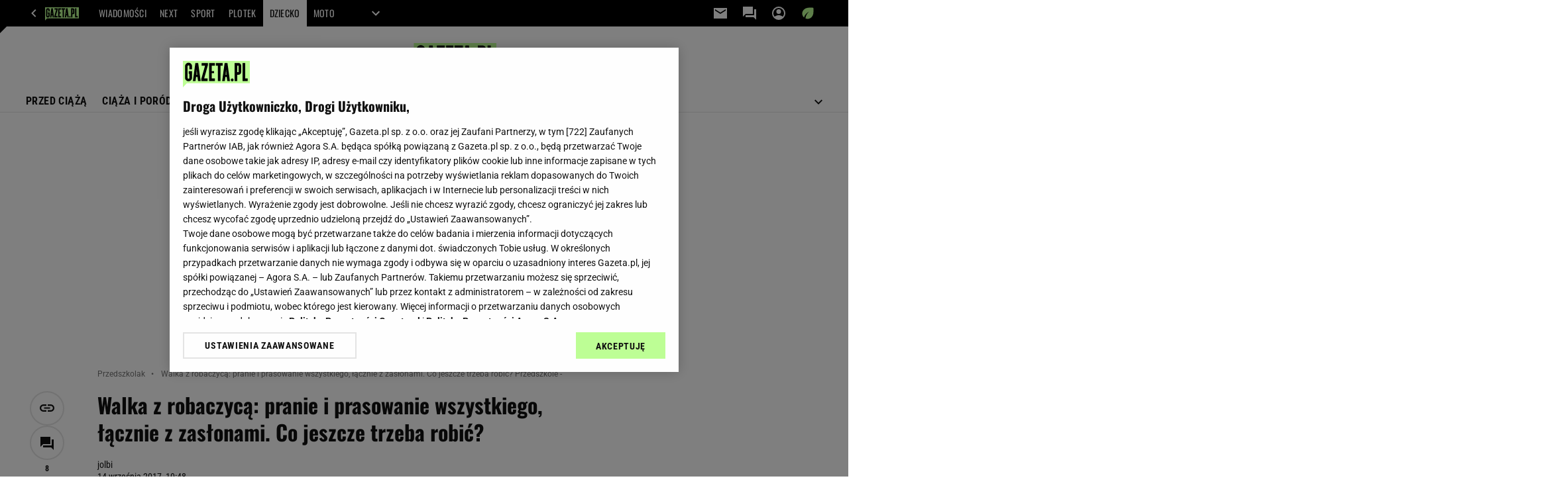

--- FILE ---
content_type: text/html;charset=UTF-8
request_url: https://www.edziecko.pl/przedszkolak/56,79316,22370169,walka-z-robaczyca-pranie-i-prasowanie-wszystkiego-lacznie.html
body_size: 49355
content:
<!-- GŁÓWNY WZORZEC serviceName: |Edziecko| isNewTaboola: true isOldTaboola: false -->

<!DOCTYPE html>
<html lang="pl">
    <!-- template_root 1.11 -->
    <head>
        <link rel="preconnect" href="https://biv.gazeta.pl" />
        <link rel="preconnect" href="https://cdn.cookielaw.org" />

        <!-- IAB edziecko.pl . -->
        <script src="https://biv.gazeta.pl/resources/privacy-consent-manager/gazeta/rodoguard.gazeta.main.iife.js?v=1&t=1761556297916"></script><!-- OneTrust with PCM (Privacy Consent Manager) -->
                <script src="https://cdn.cookielaw.org/scripttemplates/otSDKStub.js" type="text/javascript" charset="UTF-8" data-domain-script="8be6818a-4e0b-4663-a72f-6785599a1411" data-language="pl"></script>
                <script type="text/javascript">
                    function OptanonWrapper() { }
                </script>
                <!-- Load CCPA Addon -->
                <script src="https://cdn.cookielaw.org/opt-out/otCCPAiab.js" charset="UTF-8" ccpa-opt-out-ids="C0004,STACK42" ccpa-opt-out-geo="CA" ccpa-opt-out-lspa="false"></script>

                <script async src="https://biv.gazeta.pl/resources/privacy-consent-manager/gazeta/gdpr.gazeta.main.iife.js?v=1&t=1764579138884"></script><!-- create unique id for ads measure -->
<script>
    // uuidv4
    function uuidv4() {
        return 'xxxxxxxx-xxxx-4xxx--yxxx-xxxxxxxxxxxx'.replace(/[xy]/g, function(c){
            var r = Math.random() * 16 | 0, v = c == 'x' ? r : (r & 0x3 | 0x8);
            return v.toString(16);
        });
    }
    function readCookie(name) {
        const result = document.cookie.match('(^|;)\\s*' + name + '\\s*=\\s*([^;]+)');
        return result ? result.pop() : '';
    }
    const rodoConsents = readCookie('rodoConsents');
    if (rodoConsents) {
        try {
            window.site_details = JSON.parse(rodoConsents);
        } catch(e) {}
    } else {
        window.site_details = {
            tcf_r: false
        };
    }
    window.site_details = window.site_details || {};
    window.site_details.ppvid = uuidv4();
</script>
<!-- 410356841, [ /tpl/prod/modules/header/rodo/IABConsentBox.jsp ], emptyBean-->
<!-- canonical_start -->
<link rel="canonical" href="https://www.edziecko.pl/przedszkolak/56,79316,22370169,walka-z-robaczyca-pranie-i-prasowanie-wszystkiego-lacznie.html"/>
<!-- canonical_end -->

<!-- 410356899, [ /tpl/prod/modules/canonical/canonical.jsp ], canonicalModule-->
<!-- group_info v0.1-->
<script type='text/javascript'>
  var gazeta_pl = gazeta_pl || {};
  gazeta_pl.abTestsGroup = 'M';
</script>
<!-- META TITLE AND CHARSET MODULE-->
<title>Walka z robaczycą: pranie i prasowanie wszystkiego, łącznie z zasłonami. Co jeszcze trzeba robić?  Przedszkole - eDziecko.pl</title>
<meta charset="UTF-8">
<meta http-equiv="X-UA-Compatible" content="IE=Edge" />
<link rel="shortcut icon" href="/img/gazeta.ico?v=1">
<!-- /META TITLE AND CHARSET MODULE--><!-- ROBOTS MODULE -->
<meta name="robots" content="noarchive, max-image-preview:large"><!--/ ROBOTS MODULE --><!-- audience solution-->
<script type="text/plain" class="cmplazyload optanon-category-STACK42-V2STACK42" data-cmp-purpose="2,3,4,5,6,7,8,9,10,11" src="https://atm.api.dmp.nsaudience.pl/atm.js?sourceId=agora" async></script>
    <script type="text/plain" class="cmplazyload optanon-category-STACK42-V2STACK42" data-cmp-purpose="2,3,4,5,6,7,8,9,10,11">
    (function (w, a, c) {
        if (w[a]) { return }
        var s = function () {
            var ar = Array.prototype.slice.call(arguments);
            return new Promise(function (r, e) { s[c].push({ a: ar, c: r, e: e }) });
        }
        s[c] = []
        w[a] = s
    })(window, "__atm", "_calls")
</script>
<!-- /audience solution-->
<!-- Keywords module -->
<meta name="Keywords" content="przedszkole,przedszkolak,baza 
przedszkoli">
<meta name="news_keywords" content="przedszkole,przedszkolak,baza 
przedszkoli">
<!--/ Keywords module -->

<!-- Description module -->
    <meta name="Description" content="Sezon na 'przedszkolne' pasożyty rozpoczęty. Jaka robaczyca najczęściej występuje u dzieci i z czym muszą zmierzyć się rodziny, które podejmą walkę z pasożytami? 
"/>
    <!--/ Description module -->
<!-- font-cls.jsp v2.0 -->
<link rel="preload" as="font" type="font/woff2" crossorigin="anonymous" href="https://static.im-g.pl/css/fonts/roboto-variable-wdth-wght-latin-ext-v1.woff2" fetchpriority="high"/>
<link rel="preload" as="font" type="font/woff2" crossorigin="anonymous" href="https://static.im-g.pl/css/fonts/oswald-variable-wght-latin-ext-v1.woff2" fetchpriority="high"/>
<!-- styles 1.6 webpack- jenkins:  -->
        <link rel="stylesheet" charset="UTF-8" href="https://static.im-g.pl/style-modules/master/webpack/Edziecko/610/pagetype56/style-desk.css?t=1769506983473"/><!-- scripts 1.6 webpack- jenkins:  -->
        <script defer src="https://static.im-g.pl/style-modules/master/webpack/Edziecko/610/pagetype56/main.js?t=1769506983473"></script><script>
	var gazeta_pl = gazeta_pl || {};
    
    //script from top body, before #page
    gazeta_pl.adTailyId = "";
    gazeta_pl.socialBarVersion = "";
    gazeta_pl.socialBarLikePageUrl = "http://www.facebook.com/magazyndziecko";
    gazeta_pl.socialBarLikeText = "Polub eDziecko.pl na Facebooku";

	// script from photostory_image.jsp
</script><meta http-equiv="X-UA-Compatible" content="IE=Edge" />

<script>
    var now = new Date(1769563290037);

window.uniid = window.uniid || {};

    (function () {
    let base, c, cric, params;
    c = document.cookie.split("; ");
    for (let i = 0; i < c.length; i++) {
        let row = c[i].trim();
        if (row.substring(0, 5) === "cric=") {
            cric = row.substring(5).replace(/['"]+/g, '');
            break;
        }
    }
    if (cric) {
        try {
            base = window.atob(cric);
            params = new URLSearchParams("?" + base);
            uniid.pubid = params.get("p");
            uniid.hid = params.get("h");
            uniid.cric_v = params.get("v");

            window.site_details = window.site_details || {};
            window.site_details.cric_v = uniid.cric_v;

        } catch (error) {
            uniid.error = "Cri parsing error: "+error;
        }
    }
    })();

        //<![CDATA[
        var gazeta_pl = gazeta_pl || {};
        gazeta_pl.device = 'NOT_MOBILE';
        gazeta_pl.documentParam = {"root": "/przedszkolak/"};

        
            gazeta_pl.mobileInfo = {
                "isMobileDevice": false
            };
        
            gazeta_pl.rootSectionId = 79316;
        
        //]]>
    </script>

<!-- Bigdata defer -->
<script defer src="//static.im-g.pl/info/bluewhale/3.0.15/main-min.jsgz"></script>
<!-- DataOcean -->
<script>
    window.DataOcean = window.DataOcean || {};
    window.DataOcean.userEventCache = window.DataOcean.userEventCache || [];
    var sendDataOceanEvent = function(eventId, attributes) {
        var dataOceanEvent = {
        e: eventId,
        a: attributes
        };
        window.DataOcean.userEventCache.push(dataOceanEvent);
    }
</script>
<!--/ DataOcean -->

<!--/ Portal data modules -->

<!-- Web Vitals Metrics -->
<script type="text/plain" class="optanon-category-C0002" src="https://biv.gazeta.pl/resources/web-vitals-metrics/production/web-vitals-metrics.iife.js?timestamp=2026012802" defer></script>
    <!-- scripts 1.6 webpack- jenkins:  -->
        <!-- Google module -->
<meta name="google-site-verification" content="ndHrHBfBczR9E/e2gPRLuP3N0bLbnkkhZKd/awuYWwQ="/>
<!-- Google Tag Manager --> <noscript><iframe src="//www.googletagmanager.com/ns.html?id=GTM-WZGWLQ" height="0" width="0" style="display:none;visibility:hidden"></iframe></noscript> <script>(function(w,d,s,l,i){w[l]=w[l]||[];w[l].push({'gtm.start': new Date().getTime(),event:'gtm.js'});var f=d.getElementsByTagName(s)[0], j=d.createElement(s),dl=l!='dataLayer'?'&l='+l:'';j.defer=true;j.src= '//www.googletagmanager.com/gtm.js?id='+i+dl;f.parentNode.insertBefore(j,f); })(window,document,'script','dataLayer','GTM-WZGWLQ');</script> <!-- End Google Tag Manager --><!--/ Google module --><!-- Adform ID5 PBI -->
<!-- Gemius module -->
<!-- (C)2000-2018 Gemius SA - gemiusAudience -->
    <script type="text/javascript">
        <!--//--><![CDATA[//><!--
        var pp_gemius_identifier = new String('ncnqJnsBG_3KGo7laTAbAXXW76cZUWePjBDpQsiFy9z.k7/arg=79316');
        
        function gemius_pending(i) { window[i] = window[i] || function() {var x = window[i+'_pdata'] = window[i+'_pdata'] || []; x[x.length]=arguments;};};
        setTimeout(function() {
            gemius_pending('gemius_hit'); gemius_pending('gemius_event'); gemius_pending('pp_gemius_hit'); gemius_pending('pp_gemius_event');
            (function(d,t) {try {var gt=d.createElement(t),s=d.getElementsByTagName(t)[0]; gt.setAttribute('defer','defer'); gt.src="https://gazeta.hit.gemius.pl/xgemius.js"; s.parentNode.insertBefore(gt,s);} catch (e) {}})(document,'script');
        }, 50);
        //--><!]]>
    </script>
    <!--/ Gemius module -->
<!-- FACEBOOK MODULE -->
<meta property="og:type" content="article"/>
<meta property="og:url" content="https://www.edziecko.pl/przedszkolak/56,79316,22370169,walka-z-robaczyca-pranie-i-prasowanie-wszystkiego-lacznie.html"/>
<!-- Title -->
<!-- Title -->
		<meta property="og:title" content="Walka z robaczycą: pranie i prasowanie wszystkiego, łącznie z zasłonami. Co jeszcze trzeba robić?" />
		<meta name="twitter:title" content="Walka z robaczycą: pranie i prasowanie wszystkiego, łącznie z zasłonami. Co jeszcze trzeba robić?" />
		<!-- DESC -->
			<meta property="og:description" content="Sezon na &#039;przedszkolne&#039; pasożyty rozpoczęty. Jaka robaczyca najczęściej występuje u dzieci i z czym muszą zmierzyć się rodziny, które podejmą walkę z pasożytami?" />
			<meta name="twitter:description" content="Sezon na &#039;przedszkolne&#039; pasożyty rozpoczęty. Jaka robaczyca najczęściej występuje u dzieci i z czym muszą zmierzyć się rodziny, które podejmą walkę z pasożytami?" />
		<!-- IMAGE -->

	<!-- webp support 0.1 openGraphImage=https://bi.im-g.pl/im/10/cc/12/z19710992IER,Przedszkola-2017.jpg isPremium=false isMobileRes=false -->

	<meta property="og:image" content="https://bi.im-g.pl/im/10/cc/12/z19710992IER,Przedszkola-2017.jpg" />
	<meta name="twitter:image" content="https://bi.im-g.pl/im/10/cc/12/z19710992IER,Przedszkola-2017.jpg" />
	<meta name="twitter:card" content="summary_large_image" />

	<link rel="preload" href="https://bi.im-g.pl/im/10/cc/12/z19710992IH,Przedszkola-2017.jpg" as="image">
				<meta property="og:site_name" content="edziecko.pl"/>
<meta property="fb:app_id" content="127294490761380"/>
<meta property="og:locale" content="pl_PL" />
<!-- /FACEBOOK MODULE -->

<!-- searchModule -->
<!-- rss start -->
<!-- rss end -->

<!--/ searchModule -->
<!-- Viewport module --><meta name="viewport" content="width=device-width, initial-scale=1.0, minimum-scale=1.0, maximum-scale=1.0, user-scalable=yes">
    <!--/ Viewport module -->
<!-- 410356871, [ null ], aggregatorModule-->
<!-- banners_info v0.9 activeBanners: true length: true -->

<style id="activePremiumBoard">
        </style>

<!-- 410413039, [ /tpl/prod/modules/abc_containers/banners_info.jsp ], bannersInfoController-->
<script>
    (function() {
        var frame = window;
        var cmpFrame;
        var cmpCallbacks = {};
        while (frame) {
            try {
                if (frame.frames['__tcfapiLocator']) {
                    cmpFrame = frame;
                    break;
                }
            } catch (ignore) {}
            if (frame === window.top) {
                break;
            }
            frame = frame.parent;
        }

        function postMessageHandler(event) {
            var msgIsString = typeof event.data === 'string';
            var json = {};

            try {
                if (msgIsString) {
                    json = JSON.parse(event.data);
                } else {
                    json = event.data;
                }
            } catch (ignore) {}

            var payload = json.__tcfapiCall;

            if (payload) {
                window.__tcfapi(
                    payload.command,
                    payload.version,

                    function(retValue, success) {
                        var returnMsg = {
                            __tcfapiReturn: {
                                returnValue: retValue,
                                success: success,
                                callId: payload.callId
                            }
                        };
                        if (msgIsString) {
                            returnMsg = JSON.stringify(returnMsg);
                        }
                        event.source.postMessage(returnMsg, '*');
                    },
                    payload.parameter
                );
            }
        }
        window.addEventListener('message', postMessageHandler, false);
    }());
</script>

<script type="text/javascript">
    var dfpParams = dfpParams || {
        slots: {}
    };
    var googletag = googletag || {};
    googletag.cmd = googletag.cmd || [];
    var putBanDFPInViewObject = putBanDFPInViewObject || function() {}
</script>

<style class="dfp-hide-inactive">
        .adviewDFPBanner:not(.DFP-042-FOOTBOARD, .DFP-003-RECTANGLE, .DFP-035-RECTANGLE-BTF, .DFP-007-CONTENTBOARD, .DFP-019-TOPLAYER, .DFP-011-MIDBOARD, .DFP-021-IMK, .DFP-019-INTERSTITIAL, .DFP-001-TOPBOARD, .DFP-067-RECTANGLE-BTF, .activeBan, [id^="DFP-003-RECTANGLE"]) {
            display: none !important;
        }
    </style>

    <link rel="preconnect" href="https://securepubads.g.doubleclick.net" crossorigin>
    <script async src="https://securepubads.g.doubleclick.net/tag/js/gpt.js" class="optanon-category-C0001" type="text/plain"></script>
        <script type="text/javascript">

        if (!window.AG) {
            window.AG = {};
            window.AG.rodoAccepted = -1;
        }

        window.site_details = window.site_details || {};
        window.site_details.ppvjsp = 56;
        dfpParams.prefix = '/75224259/AGORA-IN/Edziecko/przedszkolak';
        dfpParams.jsp = 56;
        dfpParams.dir = 'przedszkolak';
        dfpParams.dx = '79316';
        dfpParams.ppvid = window.site_details.ppvid || '';
        dfpParams.slots = dfpParams.slots || {};
        dfpParams.video = dfpParams.video || {};

        
            dfpParams.slots['042-FOOTBOARD'] = { id: '042-FOOTBOARD', url: "fif.htm?adUnit=/75224259/AGORA-IN/Edziecko/przedszkolak/042-FOOTBOARD&adUnitCode=042-FOOTBOARD&adUnitSize=[[728,90],[750,100],[750,200],[750,300],[940,300],[970,250]]&article_id=22370169&dx=79316&dir=przedszkolak&jsp=56", sizes: [[728,90],[750,100],[750,200],[750,300],[940,300],[970,250]], autoLoad: true, autoLoadMargin: 200, outOfPage: false, adUnit: '/75224259/AGORA-IN/Edziecko/przedszkolak/042-FOOTBOARD' };
        
            dfpParams.slots['003-RECTANGLE'] = { id: '003-RECTANGLE', url: "fif.htm?adUnit=/75224259/AGORA-IN/Edziecko/przedszkolak/003-RECTANGLE&adUnitCode=003-RECTANGLE&adUnitSize=[[300,250],[300,600],[160,600],[120,600]]&article_id=22370169&dx=79316&dir=przedszkolak&jsp=56", sizes: [[300,250],[300,600],[160,600],[120,600]], autoLoad: true, autoLoadMargin: 200, outOfPage: false, adUnit: '/75224259/AGORA-IN/Edziecko/przedszkolak/003-RECTANGLE' };
        
            dfpParams.slots['035-RECTANGLE-BTF'] = { id: '035-RECTANGLE-BTF', url: "fif.htm?adUnit=/75224259/AGORA-IN/Edziecko/przedszkolak/035-RECTANGLE-BTF&adUnitCode=035-RECTANGLE-BTF&adUnitSize=[[300,250]]&article_id=22370169&dx=79316&dir=przedszkolak&jsp=56", sizes: [[300,250]], autoLoad: true, autoLoadMargin: 200, outOfPage: false, adUnit: '/75224259/AGORA-IN/Edziecko/przedszkolak/035-RECTANGLE-BTF' };
        
            dfpParams.slots['007-CONTENTBOARD'] = { id: '007-CONTENTBOARD', url: "fif.htm?adUnit=/75224259/AGORA-IN/Edziecko/przedszkolak/007-CONTENTBOARD&adUnitCode=007-CONTENTBOARD&adUnitSize=[[300,250],[320,250],[336,280],[620,200],'fluid']&article_id=22370169&dx=79316&dir=przedszkolak&jsp=56", sizes: [[300,250],[320,250],[336,280],[620,200],'fluid'], autoLoad: true, autoLoadMargin: 200, outOfPage: false, adUnit: '/75224259/AGORA-IN/Edziecko/przedszkolak/007-CONTENTBOARD' };
        
            dfpParams.slots['019-TOPLAYER'] = { id: '019-TOPLAYER', url: "fif.htm?adUnit=/75224259/AGORA-IN/Edziecko/przedszkolak/019-TOPLAYER&adUnitCode=019-TOPLAYER&adUnitSize=[]&article_id=22370169&dx=79316&dir=przedszkolak&jsp=56", sizes: [], autoLoad: false, autoLoadMargin: 200, outOfPage: true, adUnit: '/75224259/AGORA-IN/Edziecko/przedszkolak/019-TOPLAYER' };
        
            dfpParams.slots['011-MIDBOARD'] = { id: '011-MIDBOARD', url: "fif.htm?adUnit=/75224259/AGORA-IN/Edziecko/przedszkolak/011-MIDBOARD&adUnitCode=011-MIDBOARD&adUnitSize=[[1170,300],[970,250],[940,300],[750,300],[750,200],[750,100],[728,90],'fluid']&article_id=22370169&dx=79316&dir=przedszkolak&jsp=56", sizes: [[1170,300],[970,250],[940,300],[750,300],[750,200],[750,100],[728,90],'fluid'], autoLoad: true, autoLoadMargin: 200, outOfPage: false, adUnit: '/75224259/AGORA-IN/Edziecko/przedszkolak/011-MIDBOARD' };
        
            dfpParams.slots['021-IMK'] = { id: '021-IMK', url: "fif.htm?adUnit=/75224259/AGORA-IN/Edziecko/przedszkolak/021-IMK&adUnitCode=021-IMK&adUnitSize=[[300,90],'fluid']&article_id=22370169&dx=79316&dir=przedszkolak&jsp=56", sizes: [[300,90],'fluid'], autoLoad: true, autoLoadMargin: 300, outOfPage: false, adUnit: '/75224259/AGORA-IN/Edziecko/przedszkolak/021-IMK' };
        
            dfpParams.slots['019-INTERSTITIAL'] = { id: '019-INTERSTITIAL', url: "fif.htm?adUnit=/75224259/AGORA-IN/Edziecko/przedszkolak/019-INTERSTITIAL&adUnitCode=019-INTERSTITIAL&adUnitSize=[]&article_id=22370169&dx=79316&dir=przedszkolak&jsp=56", sizes: [], autoLoad: false, autoLoadMargin: 0, outOfPage: true, adUnit: '/75224259/AGORA-IN/Edziecko/przedszkolak/019-INTERSTITIAL' };
        
            dfpParams.slots['001-TOPBOARD'] = { id: '001-TOPBOARD', url: "fif.htm?adUnit=/75224259/AGORA-IN/Edziecko/przedszkolak/001-TOPBOARD&adUnitCode=001-TOPBOARD&adUnitSize=[[728,90],[750,100],[750,200],[750,300],[940,300],[970,250],[1170,300]]&article_id=22370169&dx=79316&dir=przedszkolak&jsp=56", sizes: [[728,90],[750,100],[750,200],[750,300],[940,300],[970,250],[1170,300]], autoLoad: false, autoLoadMargin: 200, outOfPage: false, adUnit: '/75224259/AGORA-IN/Edziecko/przedszkolak/001-TOPBOARD' };
        
            dfpParams.slots['067-RECTANGLE-BTF'] = { id: '067-RECTANGLE-BTF', url: "fif.htm?adUnit=/75224259/AGORA-IN/Edziecko/przedszkolak/067-RECTANGLE-BTF&adUnitCode=067-RECTANGLE-BTF&adUnitSize=[[300,250]]&article_id=22370169&dx=79316&dir=przedszkolak&jsp=56", sizes: [[300,250]], autoLoad: true, autoLoadMargin: 200, outOfPage: false, adUnit: '/75224259/AGORA-IN/Edziecko/przedszkolak/067-RECTANGLE-BTF' };
        
                dfpParams.video.preroll = '//pubads.g.doubleclick.net/gampad/ads?sz=400x300|640x480&iu=/75224259/AGORA-IN/Edziecko/przedszkolak/090-PREROLL&cust_params=pos%3D090-PREROLL%26dx%3D79316%26jsp%3D56%26dir%3Dprzedszkolak%26kw%3D[brandsafe]%2C[player_type]%26dystrybutor%3D[distributor_id]%26passback_id%3D[passback_id]%26domena%3D[adview_hostname]%26cb%3D[cb]%26adid%3D[adid]%26temp%3D[temp]%26article_id%3D22370169&url=[locationhref]&description_url=[locationhref]&impl=s&gdfp_req=1&env=vp&output=vast&unviewed_position_start=1&correlator=[timestamp]';
            
                dfpParams.video.audio = '//pubads.g.doubleclick.net/gampad/ads?sz=1x1&iu=/75224259/AGORA-IN/Edziecko/przedszkolak/090-PREROLL&cust_params=pos%3D090-PREROLL%26dx%3D79316%26jsp%3D56%26dir%3Dprzedszkolak%26kw%3D[brandsafe]%2C[player_type]%2Caudio%26dystrybutor%3D[distributor_id]%26passback_id%3D[passback_id]%26domena%3D[adview_hostname]%26cb%3D[cb]%26article_id%3D22370169&url=[locationhref]&description_url=[locationhref]&impl=s&gdfp_req=1&env=instream&output=vast&ad_type=audio&unviewed_position_start=1&correlator=[timestamp]';
            

        // slots:HB_SLOTS
        
window.disablePBLoad = true;
<!-- /* eslint-disable-line */ --></script><script type='text/plain' class="optanon-category-C0001">
  const qwID = (()=>{
      const h = (e)=>{return dfpParams.prefix.includes(e);};
      let o;
      if(h('AGORA-IN/Moto')) o = '744f7067-d953-4837-9026-423cd92e1be2';
      else if(h('AGORA-IN/Plotek')) o = '3da74137-30aa-452e-9127-977244f2da42';
      else if(h('AGORA-IN/Next')) o = 'a001f0fe-e209-4f74-8024-718d0ad85397';
      else if(h('AGORA-IN/Podroze')) o = '42fdd8b2-2d2d-4c51-885f-e530bd5676ab';
      else if(h('AGORA-IN/Kobieta')) o = 'bf659dc8-ae56-442b-86a1-505c8195d475';
      else if(h('AGORA-IN/Groszki')) o = '176f5e03-c0cf-4b6a-b15d-d7759385af53';  
      else if(h('AGORA-IN/G')) o = '863cdd06-aa06-482c-a5e4-5f512960cf92';
      else if(h('AGORA-IN/Forum')) o = 'fc5c27b3-541d-4357-a193-95e977a9694b';
      else if(h('AGORA-IN/Edziecko')) o = '085ced14-0601-4947-b1ee-fcd342cfb4ea';
      else if(h('AGORA-IN/S-SPORT')) o = 'b9782829-775e-4a4e-800f-eb94e6184609';
      else if(h('AGORA-IN/Wiadomosci')) o = '701d18d0-0b98-4e7b-b90e-bca257bf7986';
      else if(h('AGORA-IN/Haps')) o = 'c7f804f7-758e-4871-bfb6-6a39cd7f89ae';
      else if(h('AGORA-IN/Kultura')) o = 'c9343410-1128-4e86-9c9d-fd68b24c94b1';
      else if(h('AGORA-IN/Weekend')) o = '85f3a846-a643-4484-bf8f-7ba426b5a6af';  
      else if(h('AGORA-IN/Avanti24')) o = 'ac449a99-494b-4d65-9e66-13d0d6b4b976';
      else if(h('AGORA-IN/CzteryKaty')) o = '9d3c5a9c-8b4f-4f40-8d7f-a70cba1dc7f7';  
      else if(h('AGORA-IN/Buzz')) o = '25f4af90-2669-4168-b15a-b9d1885932d5';    
      else if(h('AGORA-IN/MetroWarszawa')) o = '81cf40ac-8227-4fa4-beca-fcc65c0380cd';     
      else if(h('AGORA-IN/Zdrowie')) o = 'bab1a3c5-bb42-4fe4-a679-7b0e5c67ac21'; 
      else o = '';
      return o;
  })();
    window.ybConfiguration = window.ybConfiguration || {};
    window.ybConfiguration = Object.assign({}, window.ybConfiguration, { integrationMethod: 'open_tag' });
    (function (y, i, e, L, D) {
        y.Yieldbird = y.Yieldbird || {};
        y.Yieldbird.cmd = y.Yieldbird.cmd || [];
        i.cmd.push(function () { i.pubads().disableInitialLoad(); });
        L = e.createElement('script');
        L.async = true;
        L.src = `https://cdn.qwtag.com/${qwID}/qw.js`;
        D = e.getElementsByTagName('script')[0];
        (D.parentNode || e.head).insertBefore(L, D);
    })(window, window.googletag, document);


// PREBID CORE ADUNITS 20250115
const adUnitsConfiguration = [{
        // edziecko.pl_001-TOPBOARD 
        code: '001-TOPBOARD',
		prebidMargin: 400,
		testPrebidMargin: { 
			  percentOfChoice: 2,
			  start: 100,
			  end: 1400,
			  step: 100
		},
        mediaTypes: {
            banner: {
                sizes: [[970, 250], [750, 300], [750, 200], [750, 100], [728, 90], [940, 300], [1170, 300]]
            }
        },
        bids: [
            // { disabled: true, bidder: 'appnexus', params: { placementId: '21607705' }},
            { bidder: 'adf', params: { mid: '956339' }},
            { bidder: 'adfSig', params: { mid: '2032550' }},
            // { disabled: true, bidder: 'sspBC', params: { siteId: '238090', id: '800' }},
            // { disabled: true, bidder: 'smartadserver', params: { currency: 'USD', domain: '//prg.smartadserver.com',  siteId:  '173809', pageId: '1335493', formatId: '101284' }},
            // { disabled: true, bidder: 'ix', params: { siteId: '1062510' }},
            { bidder: 'rtbhouse', params: { region: 'prebid-eu', publisherId: 'da39a3ee5e6b4b0d' }},
            { bidder: 'criteo', params: { networkId: 3400, publisherSubId: 'Edziecko_001-TOPBOARD' }},
            // { disabled: true, bidder: 'triplelift', params: { inventoryCode: 'Next_011-Midboard' }},
            // { disabled: true, bidder: 'visx', params: { uid: '921753' }},
            // { disabled: true, bidder: 'connectad', params: { networkId: '10047', siteId: '1081020' }},
            // { disabled: true, bidder: 'teads', params: { placementId: 210562, pageId: 195079 }},
            // { disabled: true, bidder: 'rubicon', params: { accountId: '26046', siteId: '514840', zoneId: '3092734' }}
        ]
        },{
        // edziecko.pl_011-MIDBOARD
        code: '011-MIDBOARD',
		prebidMargin: 1300,
		testPrebidMargin: { 
			  percentOfChoice: 5,
			  start: 1150,
			  end: 1350,
			  step: 50
		},
        mediaTypes: {
            banner: {
                sizes: [[750,300],[750,200],[750,100],[728,90],[336,280],[300,250]]
            },
			native: {
				title: { required: true, len: 80 },
				body: { required: false },
				image: { required: true, sizes: [[300, 210], [300,150], [140,100]] },
				sponsoredBy: { required: false },
				icon: { required: false }
			}
        },
		ortb2Imp: {
			ext: {
				data: {
					"kw": "screening",
				}
			}
		},
        bids: [
            { bidder: 'appnexus', params: { placementId: '21607707' }},
            { bidder: 'adf', params: { mid: '1041072' }},
            { bidder: 'adfSig', params: { mid: '2032553' }},
			{ bidder: 'sspBC', params: { siteId: '238106', id: '800' }},
            { bidder: 'smartadserver', params: { currency: 'USD', domain: '//prg.smartadserver.com',  siteId:  '173809', pageId: '1335497', formatId: '101284' }},
            { bidder: 'ix', params: { siteId: '1062565' }},
            { bidder: 'rtbhouse', params: { region: 'prebid-eu', publisherId: 'da39a3ee5e6b4b0d' }},
            { bidder: 'criteo', params: { networkId: 3400, publisherSubId: 'Edziecko_011-MIDBOARD' }},
            // { disabled: true, bidder: 'triplelift', params: { inventoryCode: 'Edziecko_011-Midboard' }},
			{ bidder: 'visx', params: { uid: '921725' }},
            { bidder: 'connectad', params: { networkId: '10047', siteId: '1080966' }},
            { bidder: 'teads', params: { placementId: 210711, pageId: 195211 }},
            { bidder: 'richaudience', params: { pid: 'uIMKNKB23u', supplyType: 'site' }},
			{ bidder: 'rubicon', params: { accountId: '26046', siteId: '514840', zoneId: '3092114' }}]
        },{
        // edziecko.pl_003-RECTANGLE
        code: '003-RECTANGLE',
        prebidMargin: 1100,
		testPrebidMargin: { 
			  percentOfChoice: 5,
			  start: 1000,
			  end: 1200,
			  step: 50
		},
        mediaTypes: {
            banner: {
                sizes: [[300, 600], [240, 400], [160, 600], [120, 600], [300, 250]]
            },
			native: {
				title: { required: true, len: 80 },
				body: { required: false },
				image: { required: true, sizes: [[300, 210], [300,150], [140,100]] },
				sponsoredBy: { required: false },
				icon: { required: false }
			}
        },
        bids: [
            { bidder: 'appnexus', params: { placementId: '20921645' }},
            { bidder: 'adf', params: { mid: '956341' }},
            { bidder: 'adfSig', params: { mid: '2032555' }},
            // { disabled: true, bidder: 'adpone', params: { placementId: '12192117274290' }},
			{ bidder: 'sspBC', params: { siteId: '238106', id: '801' }},
            { bidder: 'smartadserver', params: { currency: 'USD', domain: '//prg.smartadserver.com',  siteId:  '173809', pageId: '1335497', formatId: '96749' }},
            { bidder: 'ix', params: { siteId: '1062566' }},
            { bidder: 'rtbhouse', params: { region: 'prebid-eu', publisherId: 'da39a3ee5e6b4b0d' }},
            { bidder: 'criteo', params: { networkId: 3400, publisherSubId: 'Edziecko_003-RECTANGLE' }},
            { bidder: 'connectad', params: { networkId: '10047', siteId: '1080964' }},
            //  // disabled: true, bidder: 'triplelift', params: { inventoryCode: 'Edziecko_003-RECTANGLE' }},
			{ bidder: 'visx', params: { uid: '921723' }},
            { bidder: 'teads', params: { placementId: 210713, pageId: 195212 }},
            { bidder: 'richaudience', params: { pid: 'LCjx4ael9q', supplyType: 'site' }},
			{ bidder: 'rubicon', params: { accountId: '26046', siteId: '514840', zoneId: '3092134' }}]
        },{
        // edziecko.pl_007-CONTENTBOARD
        code: '007-CONTENTBOARD',
		prebidMargin: 1200,
		testPrebidMargin: { 
			  percentOfChoice: 5,
			  start: 600,
			  end: 2000,
			  step: 100
		},
        mediaTypes: {
            banner: {
                sizes: [[750, 300], [750, 200], [750, 100], [336, 280], [300, 250], [240, 400], [320, 250]]
            },
			native: {
				title: { required: true, len: 80 },
				body: { required: false },
				image: { required: true, sizes: [[300, 210], [300,150], [140,100]] },
				sponsoredBy: { required: false },
				icon: { required: false }
			}
        },
        bids: [
            { bidder: 'appnexus', params: { placementId: '20921646' }},
            { bidder: 'adf', params: { mid: '956340' }},
            { bidder: 'adfSig', params: { mid: '2032554' }},
			// { disabled: true, bidder: 'caroda', params: { ctok: '010af4540103704a' }},
            // { disabled: true, bidder: 'adpone', params: { placementId: '12192117282898' }},
			{ bidder: 'sspBC', params: { siteId: '238106', id: '802' }},
            { bidder: 'smartadserver', params: { currency: 'USD', domain: '//prg.smartadserver.com',  siteId:  '173809', pageId: '1335497', formatId: '96750' }},
            { bidder: 'ix', params: { siteId: '1062567' }},
            { bidder: 'rtbhouse', params: { region: 'prebid-eu', publisherId: 'da39a3ee5e6b4b0d' }},
			{ bidder: 'connectad', params: { networkId: '10047', siteId: '1080965' }},
            { bidder: 'criteo', params: { networkId: 3400, publisherSubId: 'Edziecko_007-CONTENTBOARD' }},
            // { disabled: true, bidder: 'triplelift', params: { inventoryCode: 'Edziecko_007-CONTENTBOARD' }},
			{ bidder: 'visx', params: { uid: '921724' }},
			{ bidder: 'teads', params: { placementId: 210714, pageId: 195212 }},
            { bidder: 'richaudience', params: { pid: 'tkeBRNAkuD', supplyType: 'site' }},
			{ bidder: 'rubicon', params: { accountId: '26046', siteId: '514840', zoneId: '3092116' }}]
        },{
        // edziecko.pl_035-RECTANGLE-BTF
        code: '035-RECTANGLE-BTF',
		prebidMargin: 950,
		testPrebidMargin: { 
			  percentOfChoice: 5,
			  start: 900,
			  end: 1300,
			  step: 50
		},
        mediaTypes: {
            banner: {
                sizes: [[300, 250]]
            },
			native: {
				title: { required: true, len: 80 },
				body: { required: false },
				image: { required: true, sizes: [[300, 210], [300,150], [140,100]] },
				sponsoredBy: { required: false },
				icon: { required: false }
			}
        },
        bids: [
            { bidder: 'appnexus', params: { placementId: '21607734' }},
            { bidder: 'adf', params: { mid: '1041156' }},
            { bidder: 'adfSig', params: { mid: '2032556' }},
			{ bidder: 'sspBC', params: { siteId: '238106', id: '803' }},
            { bidder: 'smartadserver', params: { currency: 'USD', domain: '//prg.smartadserver.com',  siteId:  '173809', pageId: '1335497', formatId: '101285' }},
            { bidder: 'ix', params: { siteId: '1062568' }},
            { bidder: 'rtbhouse', params: { region: 'prebid-eu', publisherId: 'da39a3ee5e6b4b0d' }},
            { bidder: 'criteo', params: { networkId: 3400, publisherSubId: 'Edziecko_035-RECTANGLE-BTF' }},
            { bidder: 'connectad', params: { networkId: '10047', siteId: '1080968' }},
            // { disabled: true, bidder: 'triplelift', params: { inventoryCode: 'Edziecko_035-RECTANGLE-BTF' }},
            { bidder: 'teads', params: { placementId: 210710, pageId: 195210 }},
            { bidder: 'richaudience', params: { pid: 'PgWJCvszCq', supplyType: 'site' }},
			{ bidder: 'rubicon', params: { accountId: '26046', siteId: '514840', zoneId: '3092136' }}]
        },{
        // edziecko.pl_067-RECTANGLE-BTF
        code: '067-RECTANGLE-BTF',
		prebidMargin: 1600,
		testPrebidMargin: { 
			  percentOfChoice: 5,
			  start: 1600,
			  end: 2000,
			  step: 50
		},
        mediaTypes: {
            banner: {
                sizes: [[300, 250]]
            },
			native: {
				title: { required: true, len: 80 },
				body: { required: false },
				image: { required: true, sizes: [[300, 210], [300,150], [140,100]] },
				sponsoredBy: { required: false },
				icon: { required: false }
			}
        },
        bids: [
            { bidder: 'appnexus', params: { placementId: '21607765' }},
            { bidder: 'adf', params: { mid: '1041201' }},
            { bidder: 'adfSig', params: { mid: '2032557' }},
			{ bidder: 'sspBC', params: { siteId: '238106', id: '804' }},
            { bidder: 'smartadserver', params: { currency: 'USD', domain: '//prg.smartadserver.com',  siteId:  '173809', pageId: '1335497', formatId: '101286' }},
            { bidder: 'ix', params: { siteId: '1062569' }},
            { bidder: 'rtbhouse', params: { region: 'prebid-eu', publisherId: 'da39a3ee5e6b4b0d' }},
            { bidder: 'criteo', params: { networkId: 3400, publisherSubId: 'Edziecko_067-RECTANGLE-BTF' }},
            { bidder: 'connectad', params: { networkId: '10047', siteId: '1080970' }},
            // { disabled: true, bidder: 'triplelift', params: { inventoryCode: 'Edziecko_067-RECTANGLE-BTF' }},
            { bidder: 'teads', params: { placementId: 210709, pageId: 195209 }},
            { bidder: 'richaudience', params: { pid: 'rwCc7z7VeQ', supplyType: 'site' }},
			{ bidder: 'rubicon', params: { accountId: '26046', siteId: '514840', zoneId: '3092138' }}]
        },{
        // edziecko.p_042-FOOTBOARD
        code: '042-FOOTBOARD',
		prebidMargin: 1800,
		testPrebidMargin: { 
			  percentOfChoice: 5,
			  start: 1000,
			  end: 2000,
			  step: 100
		},
        mediaTypes: {
            banner: {
                sizes: [[728,90],[750,100],[750,200],[750,300],[940,300],[970,250]]
            },
			native: {
				title: { required: true, len: 80 },
				body: { required: false },
				image: { required: true, sizes: [[300, 210], [300,150], [140,100]] },
				sponsoredBy: { required: false },
				icon: { required: false }
			}
        },
        bids: [
            { bidder: 'appnexus', params: { placementId: '21607789' }},
            { bidder: 'adf', params: { mid: '1041227' }},
            { bidder: 'adfSig', params: { mid: '2032551' }},
			{ bidder: 'sspBC', params: { siteId: '238106', id: '805' }},
            { bidder: 'smartadserver', params: { currency: 'USD', domain: '//prg.smartadserver.com',  siteId:  '173809', pageId: '1335497', formatId: '101287' }},
            { bidder: 'ix', params: { siteId: '1062570' }},
            { bidder: 'rtbhouse', params: { region: 'prebid-eu', publisherId: 'da39a3ee5e6b4b0d' }},
            { bidder: 'criteo', params: { networkId: 3400, publisherSubId: 'Edziecko_042-FOOTBOARD' }},
            // { disabled: true, bidder: 'triplelift', params: { inventoryCode: 'Edziecko_042-FOOTBOARD' }},
            { bidder: 'connectad', params: { networkId: '10047', siteId: '1080969' }},
            { bidder: 'teads', params: { placementId: 210708, pageId: 195208 }},
            { bidder: 'richaudience', params: { pid: '4d0Fqy1ewb', supplyType: 'site' }},
			{ bidder: 'rubicon', params: { accountId: '26046', siteId: '514840', zoneId: '3092118' }}]
        }
		,{
        // video_090-PREROLL
        code: dfpParams.prefix,
        mediaTypes: {
			video: { playerSize: [[640, 480], [640, 360]], context: 'instream' }
        },
        bids: [
            { bidder: 'adf', params: { mid: '981342' }},
            { bidder: 'adfSig', params: { mid: '2032561' }},
			{ bidder: 'appnexus', params: { placementId: '21937051' }},
			{ bidder: 'sspBC', params: { siteId: '238106', id: '150' }},
		 	{ bidder: 'smartadserver', params: { currency: 'USD', domain: '//prg.smartadserver.com',  siteId:  '174951', pageId: '1610723', formatId: '68950', video: {protocol: 8} }},
			{ bidder: 'ix', params: { size: [640,480], siteId: '1062574', video: {mimes: ['video/mp4', 'video/webm'], minduration: 0, maxduration: 30, protocols: [6, 8]} }},
            { bidder: 'richaudience', params: { pid: 'rA6Dlz5OC3', supplyType: 'site' }},
			{ bidder: 'visx', params: { uid: '932136' }}
        ]
		}
];

window.adUnitsConfiguration = adUnitsConfiguration;

// marginAutoLoadTest 20220905
window.marginAutoLoadTest = [
    {
        slotName: '035-RECTANGLE-BTF',
        testMargins: [125, 150, 175, 200, 225, 350],
        testGroup: 5
    },
    {
        slotName: '007-CONTENTBOARD',
        testMargins: [100, 200, 225, 275],
        testGroup: 5
    },
    {
        slotName: '042-FOOTBOARD',
        testMargins: [100, 125, 200, 275, 300],
        testGroup: 5
    },
    {
        slotName: '067-RECTANGLE-BTF',
        testMargins: [100, 150, 200, 275],
        testGroup: 5
    },
    {
        slotName: '011-MIDBOARD',
        testMargins: [100, 200, 350, 375, 400],
        testGroup: 5
    },
];

        // slots:HEADER_START_20
        </script>

    <script>
                !function(e){"object"==typeof exports&&"undefined"!=typeof module?module.exports=e():"function"==typeof define&&define.amd?define([],e):("undefined"!=typeof window?window:"undefined"!=typeof global?global:"undefined"!=typeof self?self:this).AdviewAdsTag=e()}(function(){return function o(i,r,a){function d(t,e){if(!r[t]){if(!i[t]){var n="function"==typeof require&&require;if(!e&&n)return n(t,!0);if(s)return s(t,!0);throw(n=new Error("Cannot find module '"+t+"'")).code="MODULE_NOT_FOUND",n}n=r[t]={exports:{}},i[t][0].call(n.exports,function(e){return d(i[t][1][e]||e)},n,n.exports,o,i,r,a)}return r[t].exports}for(var s="function"==typeof require&&require,e=0;e<a.length;e++)d(a[e]);return d}({1:[function(e,t,n){"use strict";Object.defineProperty(n,"__esModule",{value:!0});const o={ab:()=>.1<=Math.random()?"b":"a"+Math.floor(10*Math.random()),dc:()=>o.dool?"d":"c"+Math.floor(20*Math.random()),dool:.1<=Math.random(),ff:String(Math.round(Math.random()))};n.default=o},{}],2:[function(e,t,n){"use strict";Object.defineProperty(n,"__esModule",{value:!0});n.default=e=>{const t=window.document["body"];window.screeningADFP=!0;var n="011-MIDBOARD"==e?"midboard":"topboard";const o=document.querySelector("011-MIDBOARD"==e?'[id^="adsMidboardDivId_"]':"#adUnit-001-TOPBOARD");if(o){o.style.cssText="background: transparent !important",o.classList.add("screeningADFP_"+n),t.classList.add("screeningADFP_"+n);const i=document.querySelector(".index_body");i&&(i.style.width="fit-content",i.style.margin="0 auto","midboard"==n&&(i.style.cssText="background: transparent !important"))}}},{}],3:[function(e,t,n){"use strict";Object.defineProperty(n,"__esModule",{value:!0});n.default=["001-TOPBOARD","011-MIDBOARD","011-MIDBOARD-MOBI","003-RECTANGLE","003-RECTANGLE-NP","000-MAINBOARD","042-FOOTBOARD","087-ADBOARD-A","071-WINIETA","004-PAYPER","007-CONTENTBOARD","021-IMK","059-BUTTON","078-STYLBOARD","044-BIZBOARD","035-RECTANGLE-BTF","067-RECTANGLE-BTF","101-TOPBOARD-MOBI","104-RECTANGLE-MOBI","107-MAINBOARD-MOBI","150-BIZBOARD-MOBI","151-FUNBOARD-MOBI","152-STYLBOARD-MOBI","153-MOTOBOARD-MOBI","150-ADBOARD-A-MOBI","150-ADBOARD-B-MOBI","150-ADBOARD-C-MOBI","150-ADBOARD-D-MOBI","150-ADBOARD-F-MOBI","108-FOOTBOARD-MOBI","000-SPORTBOARD","076-MAINBUTTON","111-BIZBUTTON","076-MAINBUTTON","116-SPORTBUTTON","000-MAINBOX","099-BOMBKA-MOBI","099-BOMBKA","091-RELATED","091-RELATED-MOBI","011-MIDBOARD-1","011-MIDBOARD-2","011-MIDBOARD-3","011-MIDBOARD-4","011-MIDBOARD-5","011-MIDBOARD-6","011-MIDBOARD-7","011-MIDBOARD-8","011-MIDBOARD-9","011-MIDBOARD-1-MOBI","011-MIDBOARD-2-MOBI","011-MIDBOARD-3-MOBI","011-MIDBOARD-4-MOBI","011-MIDBOARD-5-MOBI","011-MIDBOARD-6-MOBI","011-MIDBOARD-7-MOBI","011-MIDBOARD-8-MOBI","011-MIDBOARD-9-MOBI","011-MIDBOARD-10","011-MIDBOARD-11","011-MIDBOARD-12","011-MIDBOARD-13","011-MIDBOARD-14","011-MIDBOARD-15","011-MIDBOARD-16","011-MIDBOARD-17","011-MIDBOARD-18","011-MIDBOARD-19","011-MIDBOARD-10-MOBI","011-MIDBOARD-11-MOBI","011-MIDBOARD-12-MOBI","011-MIDBOARD-13-MOBI","011-MIDBOARD-14-MOBI","011-MIDBOARD-15-MOBI","011-MIDBOARD-16-MOBI","011-MIDBOARD-17-MOBI","011-MIDBOARD-18-MOBI","011-MIDBOARD-19-MOBI","011-MIDBOARD-20","011-MIDBOARD-21","011-MIDBOARD-22","011-MIDBOARD-23","011-MIDBOARD-24","011-MIDBOARD-25","011-MIDBOARD-26","011-MIDBOARD-27","011-MIDBOARD-28","011-MIDBOARD-29","011-MIDBOARD-20-MOBI","011-MIDBOARD-21-MOBI","011-MIDBOARD-22-MOBI","011-MIDBOARD-23-MOBI","011-MIDBOARD-24-MOBI","011-MIDBOARD-25-MOBI","011-MIDBOARD-26-MOBI","011-MIDBOARD-27-MOBI","011-MIDBOARD-28-MOBI","011-MIDBOARD-29-MOBI","056-NAVIBOARD","056-NAVIBOARD-MOBI"]},{}],4:[function(e,t,n){"use strict";Object.defineProperty(n,"__esModule",{value:!0}),n.default={get:e=>("; "+document.cookie).split(`; ${e}=`).pop().split(";").shift(),set:(e,t)=>{var n="https:"==window.location.protocol,o=(new Date).getFullYear()+1;window.document.cookie=e+`=${t}; expires=Fri, 19 Jun ${o} 20:47:11 UTC; path=/`+(n?";Secure;SameSite=None":"")}}},{}],5:[function(e,t,n){"use strict";Object.defineProperty(n,"__esModule",{value:!0});n.default=e=>{const t=window.AdviewAdsTag||window.adviewSPA;var n,o,i,r,a=String(e.slot.getAdUnitPath().split("/").pop());((e,t)=>{e={active:!e.isEmpty,slot:t,height:e.size?e.size[1]:"fluid",width:e.size?e.size[0]:"fluid",divId:e.slot.getSlotElementId()},e=new CustomEvent("adviewDfpSlotRenderEnd",{detail:e});window.document.dispatchEvent(e)})(e,a),e.isEmpty||(o=(n="gazeta.pl_YBrecovery"===a)?(e=>{const t=document.getElementById(e).parentElement;return t&&t.classList.contains("yb_recovery")?t:null})(e.slot.getSlotElementId()):((e,t)=>{const n=window.AdviewAdsTag||window.adviewSPA;e=n.putBanSlotsOnSite.includes(e)||window.adviewSPA?e:"adUnit-"+t,t=window.document.querySelector("#"+e);return t||console.warn(`AdsContainer (${e}) not exists`),t})(e.slot.getSlotElementId(),a))&&(i=((e,t)=>{let n=e.size[0];return 1!=n||(t=t.querySelector("iframe"))&&(n=t.width),n})(e,o),r=i,(e=o).classList.add("activeBan"),e.classList.add("adviewDFPBanner"),r&&(e.style.marginLeft="auto",e.style.marginRight="auto",10<parseInt(r)&&(e.style.minWidth=r+"px",e.style.maxWidth=r+"px")),(t.arrayLabels.includes(a)||n)&&((e,t)=>{let n=e.querySelector(".banLabel");n||(n=document.createElement("span"),n.className="banLabel",n.innerHTML="REKLAMA",e.insertBefore(n,e.children[0])),n.style.display="block",n.style.textAlign="center",n.style.width="100%",t&&(n.style.maxWidth=t+"px",n.style.marginLeft="auto",n.style.marginRight="auto")})(o,i))}},{}],6:[function(e,t,n){"use strict";var o=this&&this.__importDefault||function(e){return e&&e.__esModule?e:{default:e}};Object.defineProperty(n,"__esModule",{value:!0}),n.putBanSlotsOnSite=n.autoLoadSlot=n.arrayLabels=n.DFPTargeting=n.kwTargeting=n.adUnitClone=n.videoUrlParams=n._YB=n.slotRenderEnded=void 0;var i=o(e(5));n.slotRenderEnded=i.default;var r=o(e(10));const a=o(e(11));i=o(e(1));n._YB=i.default;i=o(e(3));n.arrayLabels=i.default;i=o(e(8));n.videoUrlParams=i.default;e=o(e(7));n.kwTargeting=[];n.DFPTargeting=[];const d=[];n.autoLoadSlot=d;const s=[];n.putBanSlotsOnSite=[],window.putBanDFPInViewObject=a.default,window.putBanDFP=r.default,window.addEventListener("message",e.default),window.document.addEventListener("DOMContentLoaded",()=>{d.forEach(e=>{var{id:t,sizes:n,autoLoadMargin:e}=window.dfpParams.slots[e];-1==s.indexOf(t)&&((0,a.default)({slot:t,divId:"adUnit-"+t,margin:e,unitSize:n}),s.push(t))})});n.adUnitClone=e=>(console.warn("Function adUnitClone has been deprecated and should be no longer used!"),e)},{1:1,10:10,11:11,3:3,5:5,7:7,8:8}],7:[function(e,t,n){"use strict";var o=this&&this.__importDefault||function(e){return e&&e.__esModule?e:{default:e}};Object.defineProperty(n,"__esModule",{value:!0});const i=o(e(4)),r=e=>{"string"==typeof e.data&&-1!=e.data.indexOf("Adview MCGP:")&&("Adview MCGP: third party is not supported"==e.data?i.default.set("AdviewMCGP","first"):i.default.set("AdviewMCGP","third"),window.removeEventListener("message",r,!1))};n.default=r},{4:4}],8:[function(e,t,n){"use strict";var o=this&&this.__importDefault||function(e){return e&&e.__esModule?e:{default:e}};Object.defineProperty(n,"__esModule",{value:!0});const i=o(e(1));n.default=()=>{const e=window.AdviewAdsTag.DFPTargeting;let n="",o="%2C[tryb_audio]";return e.forEach(e=>{var t=e.split("|");-1!=e.indexOf("kw")&&-1==o.indexOf(t[1])?o+="%2C"+t[1]:n+=`%26${t[0]}%3D`+t[1]}),n+="%26yb_ab%3D"+i.default.ab(),n+="%26yb_ff%3D"+i.default.ff,window.contentCategories&&window.contentCategories.length&&(window.contentCategories=window.contentCategories.map(e=>e.replace("&","%2526")),n+="%26contentCategories%3D"+window.contentCategories.join("%2C")),window.customCategories&&window.customCategories.length&&(window.customCategories=window.customCategories.map(e=>e.replace("&","%2526")),n+="%26customCategories%3D"+window.customCategories.join("%2C")),window.activeSubscription&&(n+="%26subscription%3Dtrue"),o+n}},{1:1}],9:[function(e,t,n){"use strict";Object.defineProperty(n,"__esModule",{value:!0}),n.prebidMarginGenerator=void 0;n.prebidMarginGenerator=t=>{if(t){let e=0;var{start:n,end:o,step:i,percentOfChoice:r}=t.testPrebidMargin,a=t.prebidMargin,t=100*Math.random();return e=r<t?a:((e,t,n)=>{e=Array(Math.ceil((t-e)/n)+1).fill(e).map((e,t)=>e+t*n);return e[Math.floor(Math.random()*e.length)]})(n,o,i),e}}},{}],10:[function(e,t,n){"use strict";var o=this&&this.__importDefault||function(e){return e&&e.__esModule?e:{default:e}};Object.defineProperty(n,"__esModule",{value:!0});e=o(e(1));const f=window._YB||e.default;n.default=(s,l,e,u)=>{let c=["fif"];if(s){const n="string"==typeof s?s:s.slot,o=window["slotsFif"];let e=1;if(null!==o&&void 0!==o&&o.length){var t=o.find(e=>e.slotName===n);t&&(e=t.slotNumber+1);t={slotName:n,slotNumber:e};const i=o.filter(e=>e.slotName!==n);i.push(t),window.slotsFif=i}else window.slotsFif=[{slotName:n,slotNumber:e}];c.push("fif"+e)}if(u)if(Array.isArray(u))u.forEach(e=>c.push(e.trim()));else if("string"==typeof u){const r=u.split(",");r.forEach(e=>c.push(e.trim()))}if(c=c.filter((e,t)=>c.indexOf(e)==t),s&&"string"==typeof s){t=window.dfpParams.slots[s];if(!t)return console.warn(`dfpParams slot: ${s} not exists`);if(document.querySelector("#"+l)){const{adUnit:D,sizes:a}=t,O=e||a;googletag.cmd.push(()=>{var e=null!==(e=window.pbjs)&&void 0!==e&&e.getAdserverTargeting?window.pbjs.getAdserverTargeting():null,t=e&&(null===(t=e[l])||void 0===t?void 0:t.hb_adid)||"",n=e&&(null===(n=e[l])||void 0===n?void 0:n.hb_bidder)||"",o=e&&(null===(o=e[l])||void 0===o?void 0:o.hb_pb)||"",i=e&&(null===(i=e[l])||void 0===i?void 0:i.hb_size)||"",r=e&&(null===(r=e[l])||void 0===r?void 0:r.hb_format)||"",e=e&&(null===(a=e[l])||void 0===a?void 0:a.hb_source)||"",a=u||"";const d=googletag.defineSlot(D,O,l).setTargeting("pos",s).setTargeting("yb_ab",f.ab()).setTargeting("yb_dc",f.dc()).setTargeting("hb_adid",t).setTargeting("hb_bidder",n).setTargeting("hb_pb",o).setTargeting("hb_size",i).setTargeting("hb_format",r).setTargeting("hb_source",e).setTargeting("ppvid",window.dfpParams.ppvid).addService(googletag.pubads());googletag.pubads().getTargetingKeys().forEach(e=>{const t=googletag.pubads().getTargeting(e);"kw"==e&&c.forEach(e=>t.push(e)),d.setTargeting(e,t)}),googletag.display(l),window.AdviewAdsTag.putBanSlotsOnSite.push(l),window.disablePBLoad||googletag.pubads().refresh([d]),"011-MIDBOARD"!==s&&"011-MIDBOARD-MOBI"!==s||window.sendDataOceanEvent(880,{sd_ppvid:window.dfpParams.ppvid,adUnit:D,kw:a,adsContainerId:l})})}}}},{1:1}],11:[function(e,t,n){"use strict";var o=this&&this.__importDefault||function(e){return e&&e.__esModule?e:{default:e}};Object.defineProperty(n,"__esModule",{value:!0});const A=o(e(2)),I=o(e(10)),p=e(12),m=e(9);n.default=e=>{if(!e)return console.warn(`Object is required = {
        slot: string,
        divId: string,
        margin?: number,
        unitSize?: number[][],
        kw?: string[],
        slotNumber?: number
    }`);const{divId:o,slot:i,kw:r=[],margin:t,unitSize:n}=e;let a=t;const d=window.location.hostname;if(!i)return console.warn("Slot ID is empty");if(!o)return console.warn("divId is empty");var s=document.querySelector("#"+o);if(!s)return console.warn(`DIV ID: ${o} not exists`);if(!window.dfpParams.slots)return console.warn("dfpParams.slots is empty");if(Array.isArray(window.marginAutoLoadTest)&&window.marginAutoLoadTest.length){var l,u,c=window.marginAutoLoadTest.find(e=>e.slotName===i);const B=Object.values(window.dfpParams.slots),g=B.find(e=>e.id===i),w=window.top.slotList||[];c&&g&&g.autoLoad&&({testMargins:l,testGroup:u}=c,w.length?(e=w.find(()=>g.id===i),c=w.find(e=>e.slotTest),e&&c&&(a=e.slotMargin,r.push("margin_autoload_"+a))):Math.random()<=u/100?(l=l,D=w,a=l[(0,p.getRandomIndexFromArray)(l)],r.push("margin_autoload_"+a),D.push({slotName:i,slotMargin:a,slotTest:!0}),window.top.slotList=D):(w.push({slotName:i,slotMargin:a,slotTest:!1}),window.top.slotList=w))}var D=null===(D=window.adUnitsConfiguration)||void 0===D?void 0:D.find(e=>e.code===i);const O="www.gazeta.pl"!==d&&"m.gazeta.pl"!==d?(0,m.prebidMarginGenerator)(D):null==D?void 0:D.prebidMargin,f=new IntersectionObserver(e=>{if(e[0].isIntersecting&&O){if("www.gazeta.pl"!==d&&"m.gazeta.pl"!==d&&r.push("margin_prebid_"+O),window.autoHeaderBidding&&window.autoHeaderBidding(i,o),("011-MIDBOARD"===i||"001-TOPBOARD"===i)&&!window.screeningADFP){const t=window.document.querySelector("html");if(-1!=t.className.indexOf("adform-wallpaper"))(0,A.default)(i);else{const n=setInterval(()=>{-1!=t.className.indexOf("adform-wallpaper")&&((0,A.default)(i),clearInterval(n))},500)}}f&&f.disconnect()}},{rootMargin:`${O||600}px`});"wyborcza.pl"!==d&&f.observe(s);const M=new IntersectionObserver(e=>{e[0].isIntersecting&&((0,I.default)(i,o,n,r),M&&M.disconnect())},{rootMargin:`${a||300}px`});M.observe(s)}},{10:10,12:12,2:2,9:9}],12:[function(e,t,n){"use strict";Object.defineProperty(n,"__esModule",{value:!0}),n.getRandomIndexFromArray=void 0;n.getRandomIndexFromArray=e=>{if(e.length){var t=Math.floor(Math.random()*e.length);return t===e.length&&(0,n.getRandomIndexFromArray)(e),t}},n.default=n.getRandomIndexFromArray},{}]},{},[6])(6)});
/*
*  Date: 20-01-2026 14:43
*
*/</script>
            <style type="text/css">.banLabel,ins[data-anchor-shown]:after{color:#999;font-family:roboto,Roboto,roboto_,Arial,sans-serif;font-size:10px;font-weight:400;line-height:1.25em;margin-top:6px;padding-bottom:2px;text-align:left;text-transform:uppercase}iframe[name=__cmpLocator]{display:none!important}ins[data-anchor-shown]:after{content:"Reklama";left:65px;position:absolute;top:-20px}html[lang=uk] ins[data-anchor-shown]:after{content:"\0440 \0435 \043A \043B \0430 \043C \0430 "}body.screeningLabel-001-TOPBOARD .DFP-001-TOPBOARD .banLabel{max-width:none!important}body.rwd.screeningADFP .DFP-001-TOPBOARD{padding:15px 0}body.screeningADFP .back-to-top span,body.screeningADFP .ppg__close--small,body.screeningADFP .ppg__fab-circle,body.screeningADFP a,body.screeningADFP a *,body.screeningADFP area{cursor:pointer!important}body.screeningADFP_Midboard div[id^=adsMidboardDivId_]:not(.screeningADFP_Midboard){min-width:1242px!important}body.screeningADFP_Midboard div[id=adUnit-042-FOOTBOARD] .banLabel,body.screeningADFP_Midboard div[id^=adsMidboardDivId_]:not(.screeningADFP_Midboard) .banLabel{margin-top:0;padding-top:6px}body.winieta #page-top:not(.fixed){position:relative}body.winieta #page-top:not(.fixed) #pageHead .imgw img{left:0;position:absolute;top:0;z-index:2}body.winieta #page-top:not(.fixed) #pageHead.hasBanner{min-height:90px}#pageHead.hasBanner .banLabel{background:#fff;margin:0;padding:3px 5px;position:absolute;right:-40px;top:20px;transform:rotate(-90deg)}body.dfp-forum #pageHead.hasBanner .banLabel{right:-36px}body.dfp-forum.winieta{width:auto!important}#pageHead.hasBanner .column.col1{display:inline-block;height:100%;position:relative;z-index:2}body.dfp-gazetawyborcza #pageHead.hasBanner .c0{position:absolute;top:40px}</style><!-- /* eslint-disable-line */ --><script>
  window.addEventListener("message", function(event) {
    if (event.data && event.data.type === "get-pubid") {
      const pubid = window.uniid?.pubid || "";
      event.source.postMessage({
        type: "pubid-response",
        pubid: pubid
      }, event.origin);
    }
  }, false);
<!-- /* eslint-disable-line */ --></script><script class="optanon-category-C0004 cmplazyload" data-cmp-purpose="c4" type="text/plain" src="https://mrb.upapi.net/org?o=4829226047897600&upapi=true"></script><script type="text/javascript">
        
                        var dfp_slot_019_toplayer;
                    
                        var interstitialSlot;
                    
                        var dfp_slot_001_topboard;
                    

        googletag.cmd.push(function() {
            
                            dfp_slot_019_toplayer = googletag.defineOutOfPageSlot('/75224259/AGORA-IN/Edziecko/przedszkolak/019-TOPLAYER', 'div-gpt-ad-019-TOPLAYER-0');

                            if (dfp_slot_019_toplayer) {
                                dfp_slot_019_toplayer.setTargeting('pos', ['019-TOPLAYER']).setCollapseEmptyDiv(true,true).addService(googletag.pubads());
                            }
                        
                            interstitialSlot = googletag.defineOutOfPageSlot('/75224259/AGORA-IN/Edziecko/przedszkolak/019-INTERSTITIAL', googletag.enums.OutOfPageFormat.INTERSTITIAL);

                            if (interstitialSlot) {
                                interstitialSlot.setTargeting('pos', ['019-INTERSTITIAL']).setCollapseEmptyDiv(true,true).addService(googletag.pubads());
                            }
                        
                            dfp_slot_001_topboard = googletag.defineSlot('/75224259/AGORA-IN/Edziecko/przedszkolak/001-TOPBOARD', [[728,90],[750,100],[750,200],[750,300],[940,300],[970,250],[1170,300]], 'div-gpt-ad-001-TOPBOARD-0').setTargeting('pos', ['001-TOPBOARD']).setCollapseEmptyDiv(true,true).addService(googletag.pubads());
                        

            if (typeof window.gExVariation != 'undefined') {
                AdviewAdsTag.kwTargeting.push('testyab_'+gExVariation);
                AdviewAdsTag.DFPTargeting.push('kw|testyab_'+gExVariation);
            }

            if (window.gazeta_pl && gazeta_pl.abTestsGroup) {
                googletag.pubads().setTargeting('test', [''+ gazeta_pl.abTestsGroup ]);
                AdviewAdsTag.DFPTargeting.push('test|'+gazeta_pl.abTestsGroup);
            }

            if(window.uniid && window.uniid.pubid && window.uniid.pubid !== '0'){
                googletag.pubads().setPublisherProvidedId(window.uniid.pubid);
                googletag.pubads().setTargeting('ppidValue', window.uniid.pubid);
            }

            googletag.pubads().setTargeting('cb', [''+window.AG.rodoAccepted]);

            googletag.pubads().setTargeting('contentCategories', window.contentCategories || []);
            googletag.pubads().setTargeting('customCategories', window.customCategories || []);
            googletag.pubads().setTargeting('domena', 'www.edziecko.pl');
            AdviewAdsTag.DFPTargeting.push('domena|www.edziecko.pl');

            googletag.pubads().setTargeting('yb_ff', AdviewAdsTag._YB.ff);
            
                    var makeYbAbCforJsRand = Math.random();
                    var makeYbAbC = (makeYbAbCforJsRand > 0.05 ? 'c' : AdviewAdsTag._YB.ab());
                    googletag.pubads().setTargeting('yb_ab', makeYbAbC);
                    AdviewAdsTag.DFPTargeting.push('yb_ab|' + makeYbAbC);

                    var kwTestTmpValue = (Math.random() < 0.5 ? 'A' : 'B');
                    googletag.pubads().setTargeting('test-tmp', kwTestTmpValue);
                    AdviewAdsTag.DFPTargeting.push('test-tmp|' + kwTestTmpValue);

                    AdviewAdsTag.getUrlForGam = () => {
                        const urlParts = window.location.href.split(/[#?&=]/);
                        const urlPartsForGam = ['amtp_pnHP_X','amtp_pnHP_amp_video','amtp_pnHP_breaking','amtp_pnHP_foryou','amtp_pnHP_galeria','amtp_pnHP_gallery','amtp_pnHP_latest','amtp_pnhp_quizywyniki','amtp_pnHP_related','amtp_pnHP_related_relartlink','amtp_pnHP1','amtp_pnHP2','amtp_quizywyniki','amtp_reklamafb_buzz','amtp_reklamafb_gazetapl','amtp_reklamafb_plotek','amtp_reklamafb_plotekpl','amtp_reklamafb_sportpl','amtp_reklamafb_weekend','amtpc_FB_Buzz','amtpc_FB_dziecko.gazeta','amtpc_FB_Edziecko','amtpc_FB_Faktoid','amtpc_FB_Follow','amtpc_FB_Gazeta','amtpc_FB_GazetaNow','amtpc_FB_Haps','amtpc_FB_Kobieta','amtpc_FB_Kultura','amtpc_FB_myfitnesspl','amtpc_FB_Myk','amtpc_FB_Next','amtpc_FB_Niezwykle','amtpc_FB_Plotek','amtpc_FB_Quizy','amtpc_FB_Sport','amtpc_FB_Weekend','amtpc_FB_Wish','amtpc_FB_Zdrowie','FB_Sport','null','pnHP_5','pnHP_6','pnHP_7','pnHP_megaotwarcie','pnHP2','ReklamaFB_gazetaplhptest','ReklamaFBmtpromo','sondaz'];
                        if (urlParts) {
                            let matchFound = false;
                            for (const urlPart of urlParts) {
                                if (urlPartsForGam.includes(urlPart)) {
                                    matchFound = true;
                                    return urlPart;
                                }
                            }
                            if(!matchFound) {
                                return 'null';
                            }
                        }
                    };
                    googletag.pubads().setTargeting('src', AdviewAdsTag.getUrlForGam());
                    AdviewAdsTag.DFPTargeting.push('src|'+ AdviewAdsTag.getUrlForGam());
                
            googletag.pubads().setTargeting('yb_dc', AdviewAdsTag._YB.dc());
            googletag.pubads().setTargeting('ppvid', window.site_details.ppvid);

            
                googletag.pubads().setTargeting('article_id','22370169');
                
                    googletag.pubads().setTargeting('article_tg','22370169');
                
                googletag.pubads().setTargeting('dx','79316');
                
                googletag.pubads().setTargeting('dir','przedszkolak');
                
                googletag.pubads().setTargeting('jsp','56');
                
                    var dfpCookieEnabled = navigator.cookieEnabled ? '1' : '0';
                    googletag.pubads().setTargeting('cookie', dfpCookieEnabled);
                    AdviewAdsTag.DFPTargeting.push('cookie|' + dfpCookieEnabled);
                

            const emptySlots = [];
            const slots = [
                window.dfp_slot_019_toplayer,
                window.dfp_slot_019_toplayer_mobi,
                window.dfp_slot_201_premiumboard,
                window.dfp_slot_201_premiumboard_mobi
            ];

            googletag.pubads().addEventListener('slotRenderEnded', function(event) {
                AdviewAdsTag.slotRenderEnded(event);
                if (event.isEmpty && event.slot === (window.dfp_slot_019_toplayer || window.dfp_slot_019_toplayer_mobi) && window.interstitialSlot) {
                    if(!window.disablePBLoad) googletag.pubads().refresh([interstitialSlot]);
                }
                if(event.isEmpty && event.slot && slots.includes(event.slot) && window.anchorSlot) {
                    emptySlots.push(event.slot);
                }
            });

            
                const videoUrlParams = window.AdviewAdsTag.videoUrlParams();
                
                    if(dfpParams && dfpParams.video && dfpParams.video.preroll && typeof dfpParams.video.preroll === 'string'){
                        dfpParams.video.preroll = dfpParams.video.preroll.replace('%26dystrybutor', videoUrlParams + '%26dystrybutor');
                        dfpParams.video.preroll = dfpParams.video.preroll.replace('[adview_hostname]', escape('www.edziecko.pl'));
                        dfpParams.video.preroll = dfpParams.video.preroll.replace('[cb]', window.AG.rodoAccepted);
                        dfpParams.video.preroll = dfpParams.video.preroll.replace('[locationhref]', escape(window.location.href));
                        dfpParams.video.midroll = dfpParams.video.preroll.replace('090-PREROLL&', '090-MIDROLL&');
                    }
                    
                        if (dfpParams && dfpParams.video && dfpParams.video.audio && typeof dfpParams.video.audio === 'string') {
                            dfpParams.video.audio = dfpParams.video.audio.replace('%26dystrybutor', videoUrlParams + '%26dystrybutor');
                            dfpParams.video.audio = dfpParams.video.audio.replace('[adview_hostname]', escape('www.edziecko.pl'));
                            dfpParams.video.audio = dfpParams.video.audio.replace('[cb]', window.AG.rodoAccepted);
                            dfpParams.video.audio = dfpParams.video.audio.replace('[locationhref]', escape(window.location.href));
                        }
                    
                var makeYbAbCforJsRand = makeYbAbCforJsRand || Math.random();
                var makeYbAbC = function(elems){
                    if(makeYbAbCforJsRand > 0.05){
                        for(all in elems){
                            const regex = /yb_ab%3Da[0-9]|yb_ab%3Db/gmi;
                            if(typeof elems[all] === 'string') elems[all] = elems[all].replace(regex,'yb_ab%3Dc');
                        }
                    }
                }
                if(dfpParams && dfpParams.video) makeYbAbC(dfpParams.video);
            

            googletag.pubads().setTargeting('kw', AdviewAdsTag.kwTargeting);

            

            googletag.pubads().enableSingleRequest();
            googletag.pubads().disableInitialLoad();
            googletag.enableServices();

            
                if(!window.disablePBLoad){
                    var slotsToRefresh = [
                        
                                dfp_slot_019_toplayer,
                            
                                dfp_slot_001_topboard,
                            
                    ];
                    googletag.pubads().refresh(slotsToRefresh);
                    dfpParams.slotsRefreshed = slotsToRefresh;
                }
            
        });

        

        class JtSegmentFetcher {
            constructor(campaignCode, options = {}) {
                function addScript(url, target = document.head) {
                    let s = document.createElement('script');
                    s.type = 'text/javascript';
                    s.async = true;
                    s.referrerPolicy = 'no-referrer-when-downgrade';
                    s.src = url;
                    target.appendChild(s);
                }

                this.callbackName = options.callbackName || '__jtSegCallback';
                const domain = options.domain || 'justid.io';
                const endpoint = options.endpoint || '/front/kv.js';
                const url = `https://${domain}${endpoint}?code=${campaignCode}&callback=${this.callbackName}`;

                this.promise = new Promise(res => {
                    window[this.callbackName] = res;
                    addScript(url);
                });
            }

            async getWithTimeout(timeoutMillis, resultIfTimeout = undefined) {
                let result = resultIfTimeout;
                try {
                    // protection against too long response time from JustTag endpoint
                    result = await Promise.race([this.promise, new Promise((res, rej) => setTimeout(rej, timeoutMillis))]);
                } catch { }
                delete window[this.callbackName];
                return result;
            }
        };
        const jtSegmentFetcher = new JtSegmentFetcher('AYLYCT4G');

        googletag.cmd.push(async function() {
            var segmentsArray = await jtSegmentFetcher.getWithTimeout(500); // maximum acceptable wait time

            if (segmentsArray) {
                googletag.pubads().setTargeting('JTSeg', segmentsArray)
            }
        });
        </script>

<!-- rewarded video -->

<!-- 410356911, [ /tpl/ads/prod/dfpHeader-2.1.jsp ], dfpBanersHeaderBeanV2-->
<script type="text/javascript">
                window._taboola = window._taboola || [];
                _taboola.push({article:'auto'});
                !function (e, f, u, i) {
                    if (!document.getElementById(i)){
                    e.async = 1;
                    e.src = u;
                    e.id = i;
                    f.parentNode.insertBefore(e, f);
                    }
                }(document.createElement('script'),
                document.getElementsByTagName('script')[0],
                '//cdn.taboola.com/libtrc/yieldbird-agora-network/loader.js',
                'tb_loader_script');
                if(window.performance && typeof window.performance.mark == 'function')
                    {window.performance.mark('tbl_ic');}
            </script>
        </head>

    <!--/ AB :  :  : -->
    <body id="pageTypeId_56" class="chromeWebKitchrome_13MAC_OS10.15.7 simpleArt ">
        <script>
            if (window.dfpParams) {
                if (!window.dfpParams.slots || !Object.keys(window.dfpParams.slots).length) {
                    dfpParams.slots = {};
                    document.body.classList.add('noAds');
                }
            }
        </script>

        <div id="adUnit-019-TOPLAYER" class="adviewDFPBanner DFP-019-TOPLAYER" aria-hidden="true">
        <span class="banLabel" style="display: none;">REKLAMA</span>
        <div id='div-gpt-ad-019-TOPLAYER-0'>
            <script type='text/javascript'>
                if(dfpParams.slots['019-TOPLAYER'] && dfpParams.slots['019-TOPLAYER'].autoLoad) {
                    if (window.adviewDFP && adviewDFP.scrollSlot) adviewDFP.scrollSlot.push('019-TOPLAYER');
                    if (window.AdviewAdsTag) window.AdviewAdsTag.autoLoadSlot.push('019-TOPLAYER');
                } else if (!dfpParams.slots['019-TOPLAYER']) {
                    if ('019-TOPLAYER'.includes('TOPBOARD')) {
                        const el = document.getElementById('adUnit-019-TOPLAYER');
                        if (el && el.parentNode.className.includes('ban') && el.parentNode.className.includes('wrapper')) {
                            el.parentNode.remove();
                        }
                    }
                } else {
                    googletag.cmd.push(function() { googletag.display('div-gpt-ad-019-TOPLAYER-0'); });
                }
            </script>
        </div>
    </div>
<script>
hbrdio=function(){var e={"next.gazeta.pl":"5f16cfb27bc72fa3a087e1ba","kobieta.gazeta.pl":"5f7b497a4d506efed886e481","haps.pl":"5f7b49d37bc72ffec02835a7","ugotuj.to":"604a36de4d506e0180b46a1b","myfitness.pl":"5f7b49fa4d506efed886e483","myfitness.gazeta.pl":"5f7b4a2d4d506efed886e486","zdrowie.gazeta.pl":"5f7b4a5b4d506efed886e487","podroze.gazeta.pl":"5f7b4a8a4d506efed886e488","www.edziecko.pl":"5f7b4aab7bc72ffec02835ac","www.sport.pl":"609eb0db7bc72f736cd9def6","moto.pl":"5f7b4ad17bc72ffec02835ad","buzz.gazeta.pl":"606da8437bc72f3594077e9d","hapsvod.pl":"619e03304d506e35ac3fd8ff","g.pl":"651e933c7bc72f3fe4af2ab2"};if(e[window.top.location.hostname]&&(null!=dfpParams.slots["101-TOPBOARD-MOBI"]&&null!=dfpParams.slots["104-RECTANGLE-MOBI"]||null!=dfpParams.slots["001-TOPBOARD"]&&null!=dfpParams.slots["003-RECTANGLE"])){const n={className:"article-gallery",byClassName:!0};var t=e[window.top.location.hostname];function a(e){var a=document.createElement("div");a.style.gridArea="picture";a.style.alignSelf="end";a.setAttribute("data-hyb-ssp-in-image-overlay",t),e.parentNode.insertBefore(a,e),a.appendChild(e)}const d=new MutationObserver(function(e){e.forEach(function(e){e.addedNodes.forEach(e=>{if(function e(t,a){if(!a)return console.warn("[No options]");const n=a.id,d=a.className,i=t.children&&t.children.length;if(n){if(a.byId&&t.id===n)return t;if(a.byIdSub&&t.id&&t.id.includes(n))return t}if(d&&t.classList){if(a.byClassName&&t.classList.contains(d))return t;if(a.byClassNameSub)for(cls of t.classList)if(cls.includes(d))return t}if(i)for(child of t.children){const t=e(child,a);if(t)return t}}(e,n)){d.disconnect();for(var t=document.querySelectorAll(".article-gallery>.article-gallery-picture>img"),i=0;i<t.length;i++)t[i].clientWidth>=320&&t[i].clientHeight>=180&&a(t[i]);!function(){var e=document.createElement("script");e.async=!0,e.src="https://st.hbrd.io/ssp.js?t="+(new Date).getTime();var t=document.createElement("script");t.text="window._tx = window._tx || {};\nwindow._tx.cmds = window._tx.cmds || [];\nwindow._tx.cmds.push(function () {\n window._tx.init();\n});";var a=document.head||document.getElementsByTagName("head")[0];a.appendChild(t),a.appendChild(e)}()}})})});d.observe(document.documentElement,{childList:!0,subtree:!0})}}();
</script>
<!-- v1.0 -->
<!-- 410356908, [ /tpl/ads/prod/dfpSlotScripts.jsp ], dfpBanersSlotScriptsBean-->
<!-- v2.2.2 -->
<!-- 410356913, [ /tpl/ads/prod/dfpSlot.jsp ], dfpBanersSlotBean-->
<div id="adUnit-201-PREMIUMBOARD" class="adviewDFPBanner DFP-201-PREMIUMBOARD" aria-hidden="true">
        <span class="banLabel" style="display: none;">REKLAMA</span>
        <div id='div-gpt-ad-201-PREMIUMBOARD-0'>
            <script type='text/javascript'>
                if(dfpParams.slots['201-PREMIUMBOARD'] && dfpParams.slots['201-PREMIUMBOARD'].autoLoad) {
                    if (window.adviewDFP && adviewDFP.scrollSlot) adviewDFP.scrollSlot.push('201-PREMIUMBOARD');
                    if (window.AdviewAdsTag) window.AdviewAdsTag.autoLoadSlot.push('201-PREMIUMBOARD');
                } else if (!dfpParams.slots['201-PREMIUMBOARD']) {
                    if ('201-PREMIUMBOARD'.includes('TOPBOARD')) {
                        const el = document.getElementById('adUnit-201-PREMIUMBOARD');
                        if (el && el.parentNode.className.includes('ban') && el.parentNode.className.includes('wrapper')) {
                            el.parentNode.remove();
                        }
                    }
                } else {
                    googletag.cmd.push(function() { googletag.display('div-gpt-ad-201-PREMIUMBOARD-0'); });
                }
            </script>
        </div>
    </div>
<!-- v2.2.2 -->
<!-- 410356988, [ /tpl/ads/prod/dfpSlot.jsp ], dfpBanersSlotBean-->

<!-- 410356883, [ null ], aggregatorModule-->

<!-- 410356889, [ /tpl/prod/modules2025/disclaimer.jsp ], emptyBean-->
<!--patternin: app70:tomcat-serwisy-v2: -  - 6000056 -  - /tpl/prod/root/template_root -->

<!-- 410356843, [ /tpl/prod/portal/patternInfo.jsp ], null-->
<!-- top_2021 v0.4 ::: isMobile:false, isArticle:false, isPremium:false -->

<div class="DFP-premiumBoardReservedPlace"></div>
        <div class="top_wrapper navigationWithAdsPass">
            <div id="DFP_PREMIUMBOARD" class="DFPbannerPartnerWrapper DFP-premiumBoardReservedPlace" style="background-color: #fff;"></div>
            <!-- hat_2021_desktop v0.5 serviceDomain: edziecko.pl isShutDown:false/aliasy/cap/edziecko, isArticle:false-->
<header class="main-navigation ">
        <div class="main-navigation__bg"></div>
        <div class="main-navigation__outer-nav">
            <div class="main-navigation__inner-wrapper">
                <a class ="main-navigation__back" href="https://www.gazeta.pl/0,0.html#e=CapLogoG" id="LinkArea:CapLogoG" title="GAZETA.pl - Wiadomości, Rozrywka, Forum, Poczta">
                        <svg xmlns="http://www.w3.org/2000/svg" width="24" height="24">
                            <path fill="#fff" d="M15.41 7.41 14 6l-6 6 6 6 1.41-1.41L10.83 12Z" />
                        </svg>
                    </a>
                    <div class="main-navigation__logo">
                        <a class="main-navigation__logo--linkIcon" href="https://www.gazeta.pl/0,0.html#e=CapLogoG" id="LinkArea:CapLogoG" title="GAZETA.pl - Wiadomości, Rozrywka, Forum, Poczta">
                            <svg xmlns="http://www.w3.org/2000/svg" width="51" height="20">
                                <path fill="#beff96" d="M0 0v20l2.99-3.17H51V0z"/>
                                <path d="M6.95 6.34H4.97V4.06a.7.7 0 0 0-1.4 0v8.71a.7.7 0 0 0 1.4 0V9.7h-.6V7.72h2.58v5.05a2.68 2.68 0 0 1-5.36 0V4.06a2.68 2.68 0 0 1 5.36 0z"/>
                                <path d="m18.97 3.3-2.83 9.97h2.63v1.98h-4.76v-1.72l2.82-9.97H14.2V1.58h4.77z"/>
                                <path d="M24.24 3.56h-2.39v4.16h1.8v1.59h-1.8v3.96h2.39v1.98h-4.37V1.58h4.37z"/>
                                <path d="M28.6 15.25h-1.98V3.56h-1.59V1.58h5.17v1.98h-1.6z"/>
                                <path d="M37.45 15.45a1.09 1.09 0 1 1 1.1-1.1 1.1 1.1 0 0 1-1.1 1.1"/>
                                <path d="M45.3 15.25V1.58h1.98v11.69h1.99v1.98z"/>
                                <path d="M11.6 1.58H9.46l-1.9 13.67h2l.44-3.17h1.03l.44 3.17h2zm-1.37 8.91.3-3.96.3 3.96z"/>
                                <path d="M42.2 1.58h-2.86v13.67h1.98V10.5h.88a2.1 2.1 0 0 0 2.1-2.1V3.68a2.1 2.1 0 0 0-2.1-2.1m.12 6.82a.12.12 0 0 1-.12.12h-.88V3.56h.88a.12.12 0 0 1 .12.12z"/>
                                <path d="M33.84 1.58h-2.12l-1.9 13.67h2l.44-3.17h1.03l.44 3.17h2.01zm-1.36 8.91.3-3.96.3 3.96z"/>
                            </svg>
                        </a>
                    </div>
                <nav class="main-navigation__nav">
                    <ul class="main-navigation__lists">
                        <li class="main-navigation__list-item ">
                            <a class="main-navigation__link " href="https://wiadomosci.gazeta.pl/wiadomosci/0,0.html#e=CapLinks" referrerpolicy="unsafe-url" id="LinkArea:CapLinks" title="WIADOMOŚCI">
                            WIADOMOŚCI
                            </a>
                        </li>
                        <li class="main-navigation__list-item ">
                            <a class="main-navigation__link" href="https://next.gazeta.pl/next/0,0.html#e=CapLinks" referrerpolicy="unsafe-url" id="LinkArea:CapLinks" title="NEXT">
                            NEXT
                            </a>
                        </li>
                        <li class="main-navigation__list-item ">
                            <a class="main-navigation__link" href="https://www.sport.pl/sport-hp/0,0.html#e=CapLinks" referrerpolicy="unsafe-url" id="LinkArea:CapLinks" title="SPORT">
                            SPORT
                            </a>
                        </li>
                        <li class="main-navigation__list-item ">
                            <a class="main-navigation__link" href="https://www.plotek.pl/plotek/0,0.html#e=CapLinks" referrerpolicy="unsafe-url" id="LinkArea:CapLinks" title="PLOTEK">
                            PLOTEK
                            </a>
                        </li>
                        <li class="main-navigation__list-item main-navigation__list-item--isHighlighted ">
                            <a class="main-navigation__link" href="https://www.edziecko.pl/edziecko/0,0.html#e=CapLinks" referrerpolicy="unsafe-url" id="LinkArea:CapLinks" title="DZIECKO">
                            DZIECKO
                            </a>
                        </li>
                        <li class="main-navigation__list-item ">
                            <a class="main-navigation__link" href="https://moto.pl/MotoPL/0,0.html#e=CapLinks" referrerpolicy="unsafe-url" id="LinkArea:CapLinks" title="MOTO">
                            MOTO
                            </a>
                        </li>
                        <li class="main-navigation__dropdown">
                            <svg class="main-navigation__arrow-small js-trigger-main-navigation__show" id="more" xmlns="http://www.w3.org/2000/svg" width="24" height="24" viewBox="0 0 24 24">
                                <path id="Path_503" data-name="Path 503" d="M24,24H0V0H24Z" fill="none" opacity="0.87"/>
                                <path id="Path_504" data-name="Path 504" d="M16.59,8.59,12,13.17,7.41,8.59,6,10l6,6,6-6Z" fill="#fff"/>
                            </svg>
                        </li>
                    </ul>
                </nav>
                <nav class="main-navigation__shortcuts">
                    <ul class="main-navigation__lists">
                        <li class="main-navigation__list-item main-navigation__list-item--mail">
                            <a class="main-navigation__link" href="https://poczta.gazeta.pl#e=CapIco" referrerpolicy="unsafe-url" id="LinkArea:CapIco" title="Poczta">
                                <svg xmlns="http://www.w3.org/2000/svg" width="24" height="24">
                                    <path fill="#fff" d="M20 6v2l-8 5-8-5V6l8 5ZM2 20h20V4H2Z"/>
                                </svg>
                                <span class="main-navigation__svg-name">Poczta</span>
                            </a>
                        </li>
                        <li class="main-navigation__list-item main-navigation__list-item--forum">
                            <a class="main-navigation__link" href="https://forum.gazeta.pl#e=CapIco" referrerpolicy="unsafe-url" id="LinkArea:CapIco" title="Forum">
                                <svg xmlns="http://www.w3.org/2000/svg" width="24" height="24">
                                    <path fill="#fff" d="M19 6v9H6v3h12l4 4V6ZM2 2v15l4-4h11V2Z" />
                                </svg>
                                <span class="main-navigation__svg-name">Forum</span>
                            </a>
                        </li>
                        <li class="main-navigation__list-item main-navigation__list-item--environment">
                            <a class="main-navigation__link" href="https://zielona.gazeta.pl/zielona_gazeta/0,0.html#e=CapIco" referrerpolicy="unsafe-url"  id="LinkArea:CapIco" title="Środowisko">
                                <svg xmlns="http://www.w3.org/2000/svg" width="24" height="24">
                                    <path fill="#beff96" d="M11.73 20.51a7.6 7.6 0 0 1-1.66-.19 11.25 11.25 0 0 1-1.72-.53 14.52 14.52 0 0 1 1.75-5.65 17.17 17.17 0 0 1 3.73-4.63 15.79 15.79 0 0 0-4.76 3.7 13.06 13.06 0 0 0-2.82 5.25 1.82 1.82 0 0 1-.18-.16l-.2-.19A8.2 8.2 0 0 1 4.1 15.5a7.69 7.69 0 0 1-.61-3.03 8.05 8.05 0 0 1 .67-3.25 8.86 8.86 0 0 1 1.88-2.75 9.8 9.8 0 0 1 5.25-2.63 35.18 35.18 0 0 1 9.05-.12 37.12 37.12 0 0 1-.15 9.12 9.62 9.62 0 0 1-2.6 5.13 8.9 8.9 0 0 1-2.74 1.89 7.68 7.68 0 0 1-3.11.66" />
                                </svg>
                                <span class="main-navigation__svg-name">Środowisko</span>
                            </a>
                        </li>
                
                        <li class="main-navigation__login main-navigation__list-item">
                                <!-- userName=, extUserSource=, temporaryLogged=false -->
                                <a href="https://konto.gazeta.pl/konto/logowanie,.html?utm_nooverride=1&back=https://www.edziecko.pl/przedszkolak/56,79316,22370169,walka-z-robaczyca-pranie-i-prasowanie-wszystkiego-lacznie.html#e=CapIco" id="LinkArea:CapIco" title="Zaloguj się" referrerpolicy="unsafe-url"
                                        class="main-navigation__login main-navigation__login--logout main-navigation__link">
                                            <svg id="Group_6153" data-name="Group 6153" xmlns="http://www.w3.org/2000/svg" width="24" height="24" viewBox="0 0 24 24">
                                                <rect id="bounds" width="24" height="24" fill="none"/>
                                                <path id="Path_768" data-name="Path 768" d="M3.85,15.1A10.433,10.433,0,0,1,6.7,13.563a9.953,9.953,0,0,1,6.6,0A10.433,10.433,0,0,1,16.15,15.1a7.727,7.727,0,0,0,1.362-2.325A7.841,7.841,0,0,0,18,10a7.714,7.714,0,0,0-2.337-5.663A7.714,7.714,0,0,0,10,2,7.714,7.714,0,0,0,4.337,4.337,7.714,7.714,0,0,0,2,10a7.841,7.841,0,0,0,.488,2.775A7.727,7.727,0,0,0,3.85,15.1M10,11A3.456,3.456,0,0,1,6.5,7.5,3.456,3.456,0,0,1,10,4a3.456,3.456,0,0,1,3.5,3.5A3.456,3.456,0,0,1,10,11m0,9a9.723,9.723,0,0,1-3.9-.788A9.978,9.978,0,0,1,.788,13.9,9.723,9.723,0,0,1,0,10,9.723,9.723,0,0,1,.788,6.1,9.978,9.978,0,0,1,6.1.788,9.723,9.723,0,0,1,10,0a9.723,9.723,0,0,1,3.9.788A9.978,9.978,0,0,1,19.212,6.1,9.723,9.723,0,0,1,20,10a9.723,9.723,0,0,1-.788,3.9A9.978,9.978,0,0,1,13.9,19.212,9.723,9.723,0,0,1,10,20" transform="translate(2 2)" fill="#fff"/>
                                            </svg>
                                        </a>
                                    </li>
                        </ul>
                </nav>
                </div>
        </div>
        
        <div class="navigation-lists__outer-nav">
<nav class="navigation-lists main-navigation__nav">
<div class="navigation-lists__row navigation-lists__row--site">
<ul class="navigation-lists__lists">
<li class="navigation-lists__list-item">
<a class="navigation-lists__link" href="https://kobieta.gazeta.pl/kobieta/0,0.html#e=CapMoreSeo" id="LinkArea:CapMoreSeo" title="KOBIETA">KOBIETA</a>
</li><li class="navigation-lists__list-item">
<a class="navigation-lists__link" href="https://haps.pl/Haps/0,0.html#e=CapMoreSeo" id="LinkArea:CapMoreSeo" title="HAPS">HAPS</a>
</li><li class="navigation-lists__list-item">
<a class="navigation-lists__link" href="https://myfitness.gazeta.pl/myfitness/0,0.html#e=CapMoreSeo" id="LinkArea:CapMoreSeo" title="MYFITNESS">MYFITNESS</a>
</li><li class="navigation-lists__list-item">
<a class="navigation-lists__link" href="https://podroze.gazeta.pl/podroze/0,0.html#e=CapMoreSeo" id="LinkArea:CapMoreSeo" title="PODRÓŻE">PODRÓŻE</a>
</li><li class="navigation-lists__list-item">
<a class="navigation-lists__link" href="https://pogoda.gazeta.pl/prognoza/polska#e=CapMoreSeo" id="LinkArea:CapMoreSeo" title="POGODA">POGODA</a>
</li><li class="navigation-lists__list-item">
<a class="navigation-lists__link" href="https://horoskopy.gazeta.pl/horoskop/0,0.html#e=CapMoreSeo" id="LinkArea:CapMoreSeo" title="HOROSKOPY">HOROSKOPY</a>
</li><li class="navigation-lists__list-item">
<a class="navigation-lists__link" href="https://avanti24.pl/#e=CapMoreSeo" id="LinkArea:CapMoreSeo" title="AVANTI24">AVANTI24</a>
</li><li class="navigation-lists__list-item">
<a class="navigation-lists__link" href="https://www.tokfm.pl/Tokfm/0,0.html#e=CapMoreSeo" id="LinkArea:CapMoreSeo" title="TOK FM">TOK FM</a>
</li><li class="navigation-lists__list-item">
<a class="navigation-lists__link" href="https://radiopogoda.pl/#e=CapMoreSeo" id="LinkArea:CapMoreSeo" title="RADIO POGODA">RADIO POGODA</a>
</li><li class="navigation-lists__list-item">
<a class="navigation-lists__link" href="https://weekend.gazeta.pl/weekend/0,0.html#e=CapMoreSeo" id="LinkArea:CapMoreSeo" title="WEEKEND">WEEKEND</a>
</li>
</ul>
</div>
<div class="navigation-lists__row navigation-lists__row--app">
<ul class="navigation-lists__lists">
<li class="navigation-lists__list-item">
<a class="navigation-lists__link" href="https://www.facebook.com/gazetapl/#s=NavMoreSeo#e=CapMoreSeo" id="LinkArea:CapMoreSeo" title="Gazeta.pl na Facebooku"><svg xmlns="http://www.w3.org/2000/svg" width="20" height="20" viewBox="0 0 20 20"><defs><style>.facebook_a{fill:none;}.facebook_b{fill:#444;}</style></defs><rect class="facebook_a" width="20" height="20"/><path class="facebook_b" d="M18,9.995A8,8,0,1,0,8.4,17.83V12.393H6.8v-2.4H8.4V8a2.8,2.8,0,0,1,2.8-2.8h2V7.6H11.6a.8.8,0,0,0-.8.8v1.6h2.4v2.4H10.8V17.95A8,8,0,0,0,18,9.995Z"/></svg><span>Gazeta.pl na Facebooku</span></a>
</li>
</ul>
</div>
<div class="navigation-lists__row navigation-lists__row--linked">
<div class="navigation-lists__group">
<div class="navigation-lists__smalltitle">
<div class="navigation-lists__smalltitleName">Aktualności</div>
<svg class="navigation-lists__smalltitleSVG" xmlns="http://www.w3.org/2000/svg" width="20" height="20" viewBox="0 0 20 20"><defs><style>.arrowDown_a{fill:none;}.arrowDown_b{fill:#444;}</style></defs><path class="arrowDown_a" d="M0,0H20V20H0Z"/><path class="arrowDown_b" d="M16.59,8.59,12,13.17,7.41,8.59,6,10l6,6,6-6Z" transform="translate(-2 -2.071)"/></svg>
</div>
<ul class="navigation-lists__lists">
<li class="navigation-lists__list-item">
<a class="navigation-lists__link" href="https://www.gazeta.pl/informacje/0,0.html#e=CapMoreSeo" id="LinkArea:CapMoreSeo" title="Informacje na bieżąco">Informacje na bieżąco</a>
</li><li class="navigation-lists__list-item">
<a class="navigation-lists__link" href="https://g.pl/news/0,188150.html#e=CapMoreSeo" id="LinkArea:CapMoreSeo" title="Na topie">Na topie</a>
</li><li class="navigation-lists__list-item">
<a class="navigation-lists__link" href="https://www.plotek.pl/plotek/0,157292.html#e=CapMoreSeo" id="LinkArea:CapMoreSeo" title="Sportowcy">Sportowcy</a>
</li><li class="navigation-lists__list-item">
<a class="navigation-lists__link" href="https://g.pl/news/0,187455.html#e=CapMoreSeo" id="LinkArea:CapMoreSeo" title="Podróże">Podróże</a>
</li><li class="navigation-lists__list-item">
<a class="navigation-lists__link" href="https://g.pl/news/0,187454.html#e=CapMoreSeo" id="LinkArea:CapMoreSeo" title="Lifestyle">Lifestyle</a>
</li><li class="navigation-lists__list-item">
<a class="navigation-lists__link" href="https://g.pl/news/0,187453.html#e=CapMoreSeo" id="LinkArea:CapMoreSeo" title="Horoskopy">Horoskopy</a>
</li><li class="navigation-lists__list-item">
<a class="navigation-lists__link" href="https://g.pl/news/0,187452.html#e=CapMoreSeo" id="LinkArea:CapMoreSeo" title="Ciekawostki">Ciekawostki</a>
</li><li class="navigation-lists__list-item">
<a class="navigation-lists__link" href="https://g.pl/news/0,187451.html#e=CapMoreSeo" id="LinkArea:CapMoreSeo" title="Porady">Porady</a>
</li><li class="navigation-lists__list-item">
<a class="navigation-lists__link" href="https://g.pl/news/0,187450.html#e=CapMoreSeo" id="LinkArea:CapMoreSeo" title="Pieniądze">Pieniądze</a>
</li><li class="navigation-lists__list-item">
<a class="navigation-lists__link" href="https://g.pl/news/0,187456.html#e=CapMoreSeo" id="LinkArea:CapMoreSeo" title="Quziy">Quziy</a>
</li><li class="navigation-lists__list-item">
<a class="navigation-lists__link" href="https://www.edziecko.pl/matura#e=CapMoreSeo" id="LinkArea:CapMoreSeo" title="Matura 2026">Matura 2026</a>
</li><li class="navigation-lists__list-item">
<a class="navigation-lists__link" href="https://next.gazeta.pl/inwestycje/0,0.html#e=CapMoreSeo" id="LinkArea:CapMoreSeo" title="Inwestycje">Inwestycje</a>
</li><li class="navigation-lists__list-item">
<a class="navigation-lists__link" href="https://next.gazeta.pl/waluty/kursy-walut-nbp#e=CapMoreSeo" id="LinkArea:CapMoreSeo" title="Kursy walut NBP">Kursy walut NBP</a>
</li><li class="navigation-lists__list-item">
<a class="navigation-lists__link" href="https://next.gazeta.pl/inwestycje/gielda#e=CapMoreSeo" id="LinkArea:CapMoreSeo" title="Giełda">Giełda</a>
</li><li class="navigation-lists__list-item">
<a class="navigation-lists__link" href="https://next.gazeta.pl/surowce/notowania-surowcow#e=CapMoreSeo" id="LinkArea:CapMoreSeo" title="Surowce">Surowce</a>
</li><li class="navigation-lists__list-item">
<a class="navigation-lists__link" href="https://next.gazeta.pl/inwestycje/kryptowaluty#e=CapMoreSeo" id="LinkArea:CapMoreSeo" title="Kryptowaluty">Kryptowaluty</a>
</li><li class="navigation-lists__list-item">
<a class="navigation-lists__link" href="https://next.gazeta.pl/waluty/kursy-rynkowe-forex#e=CapMoreSeo" id="LinkArea:CapMoreSeo" title="Forex">Forex</a>
</li><li class="navigation-lists__list-item">
<a class="navigation-lists__link" href="https://wiadomosci.gazeta.pl/polska/0,198073.html#e=CapMoreSeo" id="LinkArea:CapMoreSeo" title="Lokalnie">Lokalnie</a>
</li><li class="navigation-lists__list-item">
<a class="navigation-lists__link" href="https://wiadomosci.gazeta.pl/polska/0,0.html#e=CapMoreSeo" id="LinkArea:CapMoreSeo" title="Wiadomości z Polski">Wiadomości z Polski</a>
</li><li class="navigation-lists__list-item">
<a class="navigation-lists__link" href="https://wiadomosci.gazeta.pl/swiat/0,0.html#e=CapMoreSeo" id="LinkArea:CapMoreSeo" title="Wiadomości ze świata">Wiadomości ze świata</a>
</li><li class="navigation-lists__list-item">
<a class="navigation-lists__link" href="https://horoskopy.gazeta.pl/horoskop/miesieczny#TRNavSST#e=CapMoreSeo" id="LinkArea:CapMoreSeo" title="Horoskop 2026">Horoskop 2026</a>
</li><li class="navigation-lists__list-item">
<a class="navigation-lists__link" href="https://horoskopy.gazeta.pl/horoskop/dzienny#TRNavSST#e=CapMoreSeo" id="LinkArea:CapMoreSeo" title="Horoskop na dziś">Horoskop na dziś</a>
</li><li class="navigation-lists__list-item">
<a class="navigation-lists__link" href="https://www.plotek.pl/plotek/0,170959.html#e=CapMoreSeo" id="LinkArea:CapMoreSeo" title="Wiadomości Plotek">Wiadomości Plotek</a>
</li><li class="navigation-lists__list-item">
<a class="navigation-lists__link" href="https://haps.pl/Haps/0,167709.html#e=CapMoreSeo" id="LinkArea:CapMoreSeo" title="Wiadomości kulinarne">Wiadomości kulinarne</a>
</li><li class="navigation-lists__list-item">
<a class="navigation-lists__link" href="https://www.sport.pl/sport/0,168452.html#e=CapMoreSeo" id="LinkArea:CapMoreSeo" title="Newsy sport">Newsy sport</a>
</li><li class="navigation-lists__list-item">
<a class="navigation-lists__link" href="https://kultura.gazeta.pl/premiera#e=CapMoreSeo" id="LinkArea:CapMoreSeo" title="Premiery filmów i seriali">Premiery filmów i seriali</a>
</li><li class="navigation-lists__list-item">
<a class="navigation-lists__link" href="https://wiadomosci.gazeta.pl/niedziele-handlowe#e=CapMoreSeo" id="LinkArea:CapMoreSeo" title="Niedziele handlowe">Niedziele handlowe</a>
</li><li class="navigation-lists__list-item">
<a class="navigation-lists__link" href="https://wiadomosci.gazeta.pl/ostrzezenie-meteorologiczne#e=CapMoreSeo" id="LinkArea:CapMoreSeo" title="Ostrzeżenia meteorologiczne">Ostrzeżenia meteorologiczne</a>
</li><li class="navigation-lists__list-item">
<a class="navigation-lists__link" href="https://podroze.gazeta.pl/podroze/0,0.html#e=CapMoreSeo" id="LinkArea:CapMoreSeo" title="Top podróże">Top podróże</a>
</li><li class="navigation-lists__list-item">
<a class="navigation-lists__link" href="https://www.sport.pl/sport/0,183270.html#e=CapMoreSeo" id="LinkArea:CapMoreSeo" title="Sport wiadomości">Sport wiadomości</a>
</li><li class="navigation-lists__list-item">
<a class="navigation-lists__link" href="https://wiadomosci.gazeta.pl/pogoda-i-klimat/0,0.html#e=CapMoreSeo" id="LinkArea:CapMoreSeo" title="Pogoda">Pogoda</a>
</li><li class="navigation-lists__list-item">
<a class="navigation-lists__link" href="https://www.edziecko.pl/swiadczenia#e=CapMoreSeo" id="LinkArea:CapMoreSeo" title="Świadczenia">Świadczenia</a>
</li><li class="navigation-lists__list-item">
<a class="navigation-lists__link" href="https://wiadomosci.gazeta.pl/swiat/0,198077.html#e=CapMoreSeo" id="LinkArea:CapMoreSeo" title="Wiadomości z Ukrainy">Wiadomości z Ukrainy</a>
</li>
</ul>
</div><div class="navigation-lists__group">
<div class="navigation-lists__smalltitle">
<div class="navigation-lists__smalltitleName">Życie i styl</div>
<svg class="navigation-lists__smalltitleSVG" xmlns="http://www.w3.org/2000/svg" width="20" height="20" viewBox="0 0 20 20"><defs><style>.arrowDown_a{fill:none;}.arrowDown_b{fill:#444;}</style></defs><path class="arrowDown_a" d="M0,0H20V20H0Z"/><path class="arrowDown_b" d="M16.59,8.59,12,13.17,7.41,8.59,6,10l6,6,6-6Z" transform="translate(-2 -2.071)"/></svg>
</div>
<ul class="navigation-lists__lists">
<li class="navigation-lists__list-item">
<a class="navigation-lists__link" href="https://haps.pl/Haps/szukaj#e=CapMoreSeo" id="LinkArea:CapMoreSeo" title="Przepisy">Przepisy</a>
</li><li class="navigation-lists__list-item">
<a class="navigation-lists__link" href="https://kultura.gazeta.pl/kultura/0,114438.html#e=CapMoreSeo" id="LinkArea:CapMoreSeo" title="Film">Film</a>
</li><li class="navigation-lists__list-item">
<a class="navigation-lists__link" href="https://haps.pl/porady#e=CapMoreSeo" id="LinkArea:CapMoreSeo" title="Porady kulinarne">Porady kulinarne</a>
</li><li class="navigation-lists__list-item">
<a class="navigation-lists__link" href="https://kultura.gazeta.pl/kultura/0,127222.html#e=CapMoreSeo" id="LinkArea:CapMoreSeo" title="Seriale">Seriale</a>
</li><li class="navigation-lists__list-item">
<a class="navigation-lists__link" href="https://kultura.gazeta.pl/premiery-kinowe#e=CapMoreSeo" id="LinkArea:CapMoreSeo" title="Premiery kinowe">Premiery kinowe</a>
</li><li class="navigation-lists__list-item">
<a class="navigation-lists__link" href="https://myfitness.gazeta.pl/myfitness/0,0.html#e=CapMoreSeo" id="LinkArea:CapMoreSeo" title="Trening">Trening</a>
</li><li class="navigation-lists__list-item">
<a class="navigation-lists__link" href="https://www.plotek.pl/youtuberzy#e=CapMoreSeo" id="LinkArea:CapMoreSeo" title="Youtuberzy">Youtuberzy</a>
</li><li class="navigation-lists__list-item">
<a class="navigation-lists__link" href="https://www.plotek.pl/top-model#e=CapMoreSeo" id="LinkArea:CapMoreSeo" title="Top Model">Top Model</a>
</li><li class="navigation-lists__list-item">
<a class="navigation-lists__link" href="https://www.plotek.pl/anna-lewandowska#e=CapMoreSeo" id="LinkArea:CapMoreSeo" title="Anna Lewandowska">Anna Lewandowska</a>
</li><li class="navigation-lists__list-item">
<a class="navigation-lists__link" href="https://www.plotek.pl/malgorzata-rozenek#e=CapMoreSeo" id="LinkArea:CapMoreSeo" title="Małgorzata Rozenek">Małgorzata Rozenek</a>
</li><li class="navigation-lists__list-item">
<a class="navigation-lists__link" href="https://www.edziecko.pl/ciaza_i_porod/0,0.html#e=CapMoreSeo" id="LinkArea:CapMoreSeo" title="Ciąża i poród">Ciąża i poród</a>
</li><li class="navigation-lists__list-item">
<a class="navigation-lists__link" href="https://www.edziecko.pl/male_dziecko/0,0.html#e=CapMoreSeo" id="LinkArea:CapMoreSeo" title="Małe dziecko">Małe dziecko</a>
</li><li class="navigation-lists__list-item">
<a class="navigation-lists__link" href="https://www.edziecko.pl/przedszkolak/0,0.html#e=CapMoreSeo" id="LinkArea:CapMoreSeo" title="Przedszkole">Przedszkole</a>
</li><li class="navigation-lists__list-item">
<a class="navigation-lists__link" href="https://www.edziecko.pl/starsze_dziecko/0,0.html#e=CapMoreSeo" id="LinkArea:CapMoreSeo" title="Szkoła">Szkoła</a>
</li><li class="navigation-lists__list-item">
<a class="navigation-lists__link" href="https://www.edziecko.pl/rodzice/0,0.html#e=CapMoreSeo" id="LinkArea:CapMoreSeo" title="Rodzice">Rodzice</a>
</li><li class="navigation-lists__list-item">
<a class="navigation-lists__link" href="https://podroze.gazeta.pl/urlop#e=CapMoreSeo" id="LinkArea:CapMoreSeo" title="Urlop">Urlop</a>
</li>
</ul>
</div><div class="navigation-lists__group">
<div class="navigation-lists__smalltitle">
<div class="navigation-lists__smalltitleName">Polecamy</div>
<svg class="navigation-lists__smalltitleSVG" xmlns="http://www.w3.org/2000/svg" width="20" height="20" viewBox="0 0 20 20"><defs><style>.arrowDown_a{fill:none;}.arrowDown_b{fill:#444;}</style></defs><path class="arrowDown_a" d="M0,0H20V20H0Z"/><path class="arrowDown_b" d="M16.59,8.59,12,13.17,7.41,8.59,6,10l6,6,6-6Z" transform="translate(-2 -2.071)"/></svg>
</div>
<ul class="navigation-lists__lists">
<li class="navigation-lists__list-item">
<a class="navigation-lists__link" href="https://kultura.gazeta.pl/co-obejrzec#e=CapMoreSeo" id="LinkArea:CapMoreSeo" title="Co obejrzeć">Co obejrzeć</a>
</li><li class="navigation-lists__list-item">
<a class="navigation-lists__link" href="https://www.edziecko.pl/starsze_dziecko/0,0.html#e=CapMoreSeo" id="LinkArea:CapMoreSeo" title="Nowy rok szkolny 2025/2026">Nowy rok szkolny 2025/2026</a>
</li><li class="navigation-lists__list-item">
<a class="navigation-lists__link" href="https://kobieta.gazeta.pl/walentynki#e=CapMoreSeo" id="LinkArea:CapMoreSeo" title="Walentynki">Walentynki</a>
</li><li class="navigation-lists__list-item">
<a class="navigation-lists__link" href="https://haps.pl/tlusty-czwartek#e=CapMoreSeo" id="LinkArea:CapMoreSeo" title="Pączki na tłusty czwartek">Pączki na tłusty czwartek</a>
</li><li class="navigation-lists__list-item">
<a class="navigation-lists__link" href="https://haps.pl/karnawal#e=CapMoreSeo" id="LinkArea:CapMoreSeo" title="Karnawał - przekąski">Karnawał - przekąski</a>
</li><li class="navigation-lists__list-item">
<a class="navigation-lists__link" href="https://haps.pl/Haps/7,167251,28375917,wloz-do-srodka-zawin-i-upiecz-te-przekaski-znikaja-szybciej.html#e=CapMoreSeo" id="LinkArea:CapMoreSeo" title="Przekąski z ciasta francuskiego">Przekąski z ciasta francuskiego</a>
</li><li class="navigation-lists__list-item">
<a class="navigation-lists__link" href="https://haps.pl/Haps/7,167251,31244325,zabralam-je-do-pracy-i-kazdy-zapytal-o-przepis-to-chwila-roboty.html#e=CapMoreSeo" id="LinkArea:CapMoreSeo" title="Parówki w cieście na imprezę">Parówki w cieście na imprezę</a>
</li><li class="navigation-lists__list-item">
<a class="navigation-lists__link" href="https://haps.pl/odpornosc#e=CapMoreSeo" id="LinkArea:CapMoreSeo" title="Odporność">Odporność</a>
</li><li class="navigation-lists__list-item">
<a class="navigation-lists__link" href="https://haps.pl/przetwory#e=CapMoreSeo" id="LinkArea:CapMoreSeo" title="Przetwory na zimę">Przetwory na zimę</a>
</li><li class="navigation-lists__list-item">
<a class="navigation-lists__link" href="https://www.gazeta.pl/lifestyle/0,0.html#e=CapMoreSeo" id="LinkArea:CapMoreSeo" title="Lifestyle">Lifestyle</a>
</li><li class="navigation-lists__list-item">
<a class="navigation-lists__link" href="https://open.spotify.com/show/27WreHaRbF0nOU0n1Fqf86#e=CapMoreSeo" id="LinkArea:CapMoreSeo" title="Podcast - Co to będzie">Podcast - Co to będzie</a>
</li><li class="navigation-lists__list-item">
<a class="navigation-lists__link" href="https://podroze.gazeta.pl/polska#e=CapMoreSeo" id="LinkArea:CapMoreSeo" title="Skarby na mapie Polski">Skarby na mapie Polski</a>
</li><li class="navigation-lists__list-item">
<a class="navigation-lists__link" href="https://podroze.gazeta.pl/last-minute#e=CapMoreSeo" id="LinkArea:CapMoreSeo" title="Last minute">Last minute</a>
</li><li class="navigation-lists__list-item">
<a class="navigation-lists__link" href="https://next.gazeta.pl/800-plus#e=CapMoreSeo" id="LinkArea:CapMoreSeo" title="800+">800+</a>
</li><li class="navigation-lists__list-item">
<a class="navigation-lists__link" href="https://next.gazeta.pl/dni-wolne#e=CapMoreSeo" id="LinkArea:CapMoreSeo" title="Dni wolne 2026">Dni wolne 2026</a>
</li><li class="navigation-lists__list-item">
<a class="navigation-lists__link" href="https://next.gazeta.pl/swiadczenia#e=CapMoreSeo" id="LinkArea:CapMoreSeo" title="Świadczenia 2026">Świadczenia 2026</a>
</li><li class="navigation-lists__list-item">
<a class="navigation-lists__link" href="https://podroze.gazeta.pl/ciekawe-miejsca-w-polsce#e=CapMoreSeo" id="LinkArea:CapMoreSeo" title="Ciekawe miejsca w Polsce">Ciekawe miejsca w Polsce</a>
</li><li class="navigation-lists__list-item">
<a class="navigation-lists__link" href="https://podroze.gazeta.pl/tanie-loty#e=CapMoreSeo" id="LinkArea:CapMoreSeo" title="Tanie bilety lotnicze">Tanie bilety lotnicze</a>
</li><li class="navigation-lists__list-item">
<a class="navigation-lists__link" href="https://podroze.gazeta.pl/tanie-wakacje#e=CapMoreSeo" id="LinkArea:CapMoreSeo" title="Tanie wakacje">Tanie wakacje</a>
</li><li class="navigation-lists__list-item">
<a class="navigation-lists__link" href="https://podroze.gazeta.pl/wakacje-za-granica#e=CapMoreSeo" id="LinkArea:CapMoreSeo" title="Wakacje za granicą">Wakacje za granicą</a>
</li><li class="navigation-lists__list-item">
<a class="navigation-lists__link" href="https://haps.pl/szybkie-danie#e=CapMoreSeo" id="LinkArea:CapMoreSeo" title="Szybkie dania">Szybkie dania</a>
</li><li class="navigation-lists__list-item">
<a class="navigation-lists__link" href="https://haps.pl/ciasta-domowe#e=CapMoreSeo" id="LinkArea:CapMoreSeo" title="Domowe ciasta">Domowe ciasta</a>
</li><li class="navigation-lists__list-item">
<a class="navigation-lists__link" href="https://haps.pl/zdrowe-jedzenie#e=CapMoreSeo" id="LinkArea:CapMoreSeo" title="Zdrowe jedzenie">Zdrowe jedzenie</a>
</li><li class="navigation-lists__list-item">
<a class="navigation-lists__link" href="https://zdrowie.gazeta.pl/dieta#e=CapMoreSeo" id="LinkArea:CapMoreSeo" title="Dieta">Dieta</a>
</li><li class="navigation-lists__list-item">
<a class="navigation-lists__link" href="https://www.edziecko.pl/swiadczenia-rodzinne#e=CapMoreSeo" id="LinkArea:CapMoreSeo" title="Świadczenia rodzinne">Świadczenia rodzinne</a>
</li><li class="navigation-lists__list-item">
<a class="navigation-lists__link" href="https://www.edziecko.pl/ulga-na-dziecko#e=CapMoreSeo" id="LinkArea:CapMoreSeo" title="Ulga na dziecko">Ulga na dziecko</a>
</li><li class="navigation-lists__list-item">
<a class="navigation-lists__link" href="https://next.gazeta.pl/rozliczenie-podatkowe#e=CapMoreSeo" id="LinkArea:CapMoreSeo" title="Rozliczenie podatkowe">Rozliczenie podatkowe</a>
</li><li class="navigation-lists__list-item">
<a class="navigation-lists__link" href="https://wiadomosci.gazeta.pl/emerytura#e=CapMoreSeo" id="LinkArea:CapMoreSeo" title="Emerytury">Emerytury</a>
</li><li class="navigation-lists__list-item">
<a class="navigation-lists__link" href="https://www.edziecko.pl/filmy-dla-dzieci#e=CapMoreSeo" id="LinkArea:CapMoreSeo" title="Filmy dla dzieci">Filmy dla dzieci</a>
</li><li class="navigation-lists__list-item">
<a class="navigation-lists__link" href="https://www.edziecko.pl/komunia#e=CapMoreSeo" id="LinkArea:CapMoreSeo" title="Komunia święta">Komunia święta</a>
</li><li class="navigation-lists__list-item">
<a class="navigation-lists__link" href="https://www.edziecko.pl/prezenty#e=CapMoreSeo" id="LinkArea:CapMoreSeo" title="Prezenty dla dzieci">Prezenty dla dzieci</a>
</li><li class="navigation-lists__list-item">
<a class="navigation-lists__link" href="https://www.edziecko.pl/odpornosc#e=CapMoreSeo" id="LinkArea:CapMoreSeo" title="Odporność">Odporność</a>
</li><li class="navigation-lists__list-item">
<a class="navigation-lists__link" href="https://kultura.gazeta.pl/kultura/0,114628.html#e=NavLink#e=CapMoreSeo" id="LinkArea:CapMoreSeo" title="Wydarzenia kulturalne">Wydarzenia kulturalne</a>
</li><li class="navigation-lists__list-item">
<a class="navigation-lists__link" href="https://sport.pl/#e=CapMoreSeo" id="LinkArea:CapMoreSeo" title="Sport">Sport</a>
</li><li class="navigation-lists__list-item">
<a class="navigation-lists__link" href="https://www.sport.pl/pilka/0,0.html#e=NavLink#e=CapMoreSeo" id="LinkArea:CapMoreSeo" title="Piłka nożna">Piłka nożna</a>
</li><li class="navigation-lists__list-item">
<a class="navigation-lists__link" href="https://www.sport.pl/tenis/0,0.html#e=NavLink#e=CapMoreSeo" id="LinkArea:CapMoreSeo" title="Tenis">Tenis</a>
</li><li class="navigation-lists__list-item">
<a class="navigation-lists__link" href="https://www.sport.pl/siatkowka/0,0.html#e=NavLink#e=CapMoreSeo" id="LinkArea:CapMoreSeo" title="Siatkówka">Siatkówka</a>
</li><li class="navigation-lists__list-item">
<a class="navigation-lists__link" href="https://kultura.gazeta.pl/podcasty#e=CapMoreSeo" id="LinkArea:CapMoreSeo" title="Podcasty">Podcasty</a>
</li><li class="navigation-lists__list-item">
<a class="navigation-lists__link" href="https://quizy.gazeta.pl/quiz/0,0.html#e=CapMoreSeo" id="LinkArea:CapMoreSeo" title="Quizy">Quizy</a>
</li>
</ul>
</div><div class="navigation-lists__group">
<div class="navigation-lists__smalltitle">
<div class="navigation-lists__smalltitleName">Lokale</div>
<svg class="navigation-lists__smalltitleSVG" xmlns="http://www.w3.org/2000/svg" width="20" height="20" viewBox="0 0 20 20"><defs><style>.arrowDown_a{fill:none;}.arrowDown_b{fill:#444;}</style></defs><path class="arrowDown_a" d="M0,0H20V20H0Z"/><path class="arrowDown_b" d="M16.59,8.59,12,13.17,7.41,8.59,6,10l6,6,6-6Z" transform="translate(-2 -2.071)"/></svg>
</div>
<ul class="navigation-lists__lists">
<li class="navigation-lists__list-item">
<a class="navigation-lists__link" href="https://bialystok.wyborcza.pl/bialystok/0,0.html#e=CapMoreSeo" id="LinkArea:CapMoreSeo" title="Białystok">Białystok</a>
</li><li class="navigation-lists__list-item">
<a class="navigation-lists__link" href="https://bielskobiala.wyborcza.pl/bielskobiala/0,0.html#e=CapMoreSeo" id="LinkArea:CapMoreSeo" title="Bielsko-Biała">Bielsko-Biała</a>
</li><li class="navigation-lists__list-item">
<a class="navigation-lists__link" href="https://bydgoszcz.wyborcza.pl/bydgoszcz/0,0.html#e=CapMoreSeo" id="LinkArea:CapMoreSeo" title="Bydgoszcz">Bydgoszcz</a>
</li><li class="navigation-lists__list-item">
<a class="navigation-lists__link" href="https://czestochowa.wyborcza.pl/czestochowa/0,0.html#e=CapMoreSeo" id="LinkArea:CapMoreSeo" title="Częstochowa">Częstochowa</a>
</li><li class="navigation-lists__list-item">
<a class="navigation-lists__link" href="https://gorzow.wyborcza.pl/gorzow/0,0.html#e=CapMoreSeo" id="LinkArea:CapMoreSeo" title="Gorzów Wlkp.">Gorzów Wlkp.</a>
</li><li class="navigation-lists__list-item">
<a class="navigation-lists__link" href="https://katowice.wyborcza.pl/katowice/0,0.html#e=CapMoreSeo" id="LinkArea:CapMoreSeo" title="Katowice">Katowice</a>
</li><li class="navigation-lists__list-item">
<a class="navigation-lists__link" href="https://kielce.wyborcza.pl/kielce/0,0.html#e=CapMoreSeo" id="LinkArea:CapMoreSeo" title="Kielce">Kielce</a>
</li><li class="navigation-lists__list-item">
<a class="navigation-lists__link" href="https://krakow.wyborcza.pl/krakow/0,0.html#e=CapMoreSeo" id="LinkArea:CapMoreSeo" title="Kraków">Kraków</a>
</li><li class="navigation-lists__list-item">
<a class="navigation-lists__link" href="https://lublin.wyborcza.pl/lublin/0,0.html#e=CapMoreSeo" id="LinkArea:CapMoreSeo" title="Lublin">Lublin</a>
</li><li class="navigation-lists__list-item">
<a class="navigation-lists__link" href="https://lodz.wyborcza.pl/lodz/0,0.html#e=CapMoreSeo" id="LinkArea:CapMoreSeo" title="Łódź">Łódź</a>
</li><li class="navigation-lists__list-item">
<a class="navigation-lists__link" href="https://poznan.wyborcza.pl/poznan/0,0.html#e=CapMoreSeo" id="LinkArea:CapMoreSeo" title="Poznań">Poznań</a>
</li><li class="navigation-lists__list-item">
<a class="navigation-lists__link" href="https://plock.wyborcza.pl/plock/0,0.html#e=CapMoreSeo" id="LinkArea:CapMoreSeo" title="Płock">Płock</a>
</li><li class="navigation-lists__list-item">
<a class="navigation-lists__link" href="https://opole.wyborcza.pl/opole/0,0.html#e=CapMoreSeo" id="LinkArea:CapMoreSeo" title="Opole">Opole</a>
</li><li class="navigation-lists__list-item">
<a class="navigation-lists__link" href="https://olsztyn.wyborcza.pl/olsztyn/0,0.html#e=CapMoreSeo" id="LinkArea:CapMoreSeo" title="Olsztyn">Olsztyn</a>
</li><li class="navigation-lists__list-item">
<a class="navigation-lists__link" href="https://radom.wyborcza.pl/radom/0,0.html#e=CapMoreSeo" id="LinkArea:CapMoreSeo" title="Radom">Radom</a>
</li><li class="navigation-lists__list-item">
<a class="navigation-lists__link" href="https://rzeszow.wyborcza.pl/rzeszow/0,0.html#e=CapMoreSeo" id="LinkArea:CapMoreSeo" title="Rzeszów">Rzeszów</a>
</li><li class="navigation-lists__list-item">
<a class="navigation-lists__link" href="https://szczecin.wyborcza.pl/szczecin/0,0.html#e=CapMoreSeo" id="LinkArea:CapMoreSeo" title="Szczecin">Szczecin</a>
</li><li class="navigation-lists__list-item">
<a class="navigation-lists__link" href="https://torun.wyborcza.pl/torun/0,0.html#e=CapMoreSeo" id="LinkArea:CapMoreSeo" title="Toruń">Toruń</a>
</li><li class="navigation-lists__list-item">
<a class="navigation-lists__link" href="https://trojmiasto.wyborcza.pl/trojmiasto/0,0.html#e=CapMoreSeo" id="LinkArea:CapMoreSeo" title="Trójmiasto">Trójmiasto</a>
</li><li class="navigation-lists__list-item">
<a class="navigation-lists__link" href="https://warszawa.wyborcza.pl/warszawa/0,0.html#e=CapMoreSeo" id="LinkArea:CapMoreSeo" title="Warszawa">Warszawa</a>
</li><li class="navigation-lists__list-item">
<a class="navigation-lists__link" href="https://wroclaw.wyborcza.pl/wroclaw/0,0.html#e=CapMoreSeo" id="LinkArea:CapMoreSeo" title="Wrocław">Wrocław</a>
</li><li class="navigation-lists__list-item">
<a class="navigation-lists__link" href="https://zielonagora.wyborcza.pl/zielonagora/0,0.html#e=CapMoreSeo" id="LinkArea:CapMoreSeo" title="Zielona Góra">Zielona Góra</a>
</li>
</ul>
</div>
</div>
<div class="navigation-lists__row navigation-lists__row--popular">
<span class="navigation-lists__smalltitle">POPULARNE TEMATY</span>
<div class="navigation-lists__column">
<ul class="navigation-lists__lists">
<li class="navigation-lists__list-item">
<a class="navigation-lists__link" href="https://www.edziecko.pl/800-plus#e=CapMoreSeo" id="LinkArea:CapMoreSeo" title="Wypłata 800 plus">Wypłata 800 plus</a>
</li><li class="navigation-lists__list-item">
<a class="navigation-lists__link" href="https://www.edziecko.pl/starsze_dziecko/7,79351,25678342,jak-napisac-wypracowanie.html#e=CapMoreSeo" id="LinkArea:CapMoreSeo" title="Jak napisać wypracowanie?">Jak napisać wypracowanie?</a>
</li><li class="navigation-lists__list-item">
<a class="navigation-lists__link" href="https://www.edziecko.pl/starsze_dziecko/7,79351,28391150,jak-napisac-rozprawke-krotki-przewodnik-po-tej-formie-wypowiedzi.html#e=CapMoreSeo" id="LinkArea:CapMoreSeo" title="Jak napisać rozprawkę?">Jak napisać rozprawkę?</a>
</li><li class="navigation-lists__list-item">
<a class="navigation-lists__link" href="https://www.edziecko.pl/starsze_dziecko/7,79351,30918364,przypomnienie-postaci-z-mitologii-lista-najwazniejszych-greckich.html#e=CapMoreSeo" id="LinkArea:CapMoreSeo" title="Postacie z mitologii greckiej">Postacie z mitologii greckiej</a>
</li><li class="navigation-lists__list-item">
<a class="navigation-lists__link" href="https://www.edziecko.pl/1000-plus#e=CapMoreSeo" id="LinkArea:CapMoreSeo" title="1000 plus">1000 plus</a>
</li><li class="navigation-lists__list-item">
<a class="navigation-lists__link" href="https://www.edziecko.pl/400-zl-na-dziecko#e=CapMoreSeo" id="LinkArea:CapMoreSeo" title="400 złotych na dziecko">400 złotych na dziecko</a>
</li><li class="navigation-lists__list-item">
<a class="navigation-lists__link" href="https://www.edziecko.pl/Junior/7,160035,26387804,jak-napisac-list-czyli-o-jednej-z-podstawowych-umiejetnosci.html#e=CapMoreSeo" id="LinkArea:CapMoreSeo" title="Jak napisać list?">Jak napisać list?</a>
</li><li class="navigation-lists__list-item">
<a class="navigation-lists__link" href="https://www.edziecko.pl/Junior/7,160035,28192056,jak-napisac-recenzje-garsc-praktycznych-porad.html#e=CapMoreSeo" id="LinkArea:CapMoreSeo" title="Jak napisać recenzje?">Jak napisać recenzje?</a>
</li><li class="navigation-lists__list-item">
<a class="navigation-lists__link" href="https://www.edziecko.pl/rodzinny-kapital-opiekunczy#e=CapMoreSeo" id="LinkArea:CapMoreSeo" title="Rodzinny Kapitał Opiekuńczy RKO">Rodzinny Kapitał Opiekuńczy RKO</a>
</li><li class="navigation-lists__list-item">
<a class="navigation-lists__link" href="https://www.edziecko.pl/12-tys-na-dziecko#e=CapMoreSeo" id="LinkArea:CapMoreSeo" title="12 tys zł na dziecko">12 tys zł na dziecko</a>
</li><li class="navigation-lists__list-item">
<a class="navigation-lists__link" href="https://www.edziecko.pl/zlobki#e=CapMoreSeo" id="LinkArea:CapMoreSeo" title="Żłobki">Żłobki</a>
</li><li class="navigation-lists__list-item">
<a class="navigation-lists__link" href="https://podroze.gazeta.pl/bilety-lotnicze#e=CapMoreSeo" id="LinkArea:CapMoreSeo" title="Bilety lotnicze w niskich cenach">Bilety lotnicze w niskich cenach</a>
</li><li class="navigation-lists__list-item">
<a class="navigation-lists__link" href="https://www.edziecko.pl/ministerstwo-edukacji-narodowej#e=CapMoreSeo" id="LinkArea:CapMoreSeo" title="Ministerstwo Edukacji Narodowej">Ministerstwo Edukacji Narodowej</a>
</li><li class="navigation-lists__list-item">
<a class="navigation-lists__link" href="https://www.edziecko.pl/starsze_dziecko/7,79351,29678825,jak-obliczyc-srednia-na-koniec-roku-uczniowie-czesto-popelniaja.html#e=CapMoreSeo" id="LinkArea:CapMoreSeo" title="Jak obliczyć średnią na koniec roku">Jak obliczyć średnią na koniec roku</a>
</li><li class="navigation-lists__list-item">
<a class="navigation-lists__link" href="https://www.edziecko.pl/rodzice/7,79361,29701775,jak-nie-oblac-matury-z-polskiego-nauczycielka-trzeba-wykuc.html#e=CapMoreSeo" id="LinkArea:CapMoreSeo" title="Jak nie oblać matury z Polskiego">Jak nie oblać matury z Polskiego</a>
</li><li class="navigation-lists__list-item">
<a class="navigation-lists__link" href="https://www.edziecko.pl/starsze_dziecko/7,79351,28400883,matura-2022-te-motywy-literackie-musisz-znac-ich-znajomosc.html#e=CapMoreSeo" id="LinkArea:CapMoreSeo" title="Motywy literackie">Motywy literackie</a>
</li><li class="navigation-lists__list-item">
<a class="navigation-lists__link" href="https://www.edziecko.pl/starsze_dziecko/7,79351,29366341,jak-napisac-esej-ktory-jest-jedna-z-trudniejszych-prac-pisemnych.html#e=CapMoreSeo" id="LinkArea:CapMoreSeo" title="Jak napisać esej">Jak napisać esej</a>
</li>
</ul>
</div>
</div>
<div class="navigation-lists__row navigation-lists__fold">
<span class="navigation-lists__fold_button">ZWIŃ</span>
<svg xmlns="http://www.w3.org/2000/svg" width="20" height="20" viewBox="0 0 20 20"><defs><style>.arrow_up-a{fill:none;}.arrow_up-b{fill:#444;}</style></defs><path class="arrow_up-a" d="M0,0H20V20H0Z"/><path class="arrow_up-b" d="M12,8,6,14l1.41,1.41L12,10.83l4.59,4.58L18,14Z" transform="translate(-2 -1.929)"/></svg>
</div>
</nav>
</div><!-- UZREditor --><!-- htmEOF --></header>
    <script type="module">
        (() => {
            window.addEventListener("userName", (e) =>{
                const userNameElement = document.getElementById('nick');
                const userName = e.detail.userName;

                if (userNameElement) {
                    userNameElement.textContent = userName;
                    userNameElement.classList.add('main-navigation__link');
                }
            });
        })()
    </script>

<!-- 2080598, [ /tpl/prod/modules2025/hat/desktop/hat.jsp ], emptyBean-->
<div class="navBox">
                <div class="navBox__content">
                    <div class="serviceLogo  serviceLogo--graphicLogo ">
<div class="serviceLogo__logoGroupElements">
<div class="serviceLogo__logoContainer">
<a href="https://www.edziecko.pl/edziecko/0,0.html#e=LogoS" id="LinkArea:LogoS"><picture class="serviceLogo__bin"><source class="serviceLogo__img" media="(min-width: 480px)" srcset="https://bi.im-g.pl/im/3/31860/m31860473.svg"><source class="serviceLogo__img" media="(max-width: 479px)" srcset="https://bi.im-g.pl/im/3/31860/m31860473.svg"><img class="serviceLogo__img" src="https://bi.im-g.pl/im/3/31860/m31860473.svg" style="width:auto" alt="logo serwisu eDziecko"></picture></a>
</div>
</div>

</div>
<style>
@media all and (min-width: 700px){
.serviceLogo__additionalElements{
display: flex;
position: absolute;
right: 0;
}
.serviceLogo__partner{
position: relative;
}
html body:not(#pageTypeId_13).premium:not(#pageTypeId_0) {
padding-top: 635px;
}
}
</style>
<style>
@media all and (max-width: 800px){
.weatherMap--pollution .weatherMap__city{
margin-top: 20px;
}
}
</style><!-- UZREditor --><!-- htmEOF -->
<!-- 27324126, [ /htm/27324/j27324126.htm ], null-->
<!-- menubar2021 v0.29 showNavigation:true, isMobile:false pageTypeId: -->
<div class="nav__overlay">
				<ul class="nav__mainMenu">
					<li class="nav__item"><!-- level 1.1 -->
								<a href="https://www.edziecko.pl/przed_ciaza/0,0.html#e=NavLink" id="LinkArea:NavLink" class=" nav__itemName" referrerpolicy="unsafe-url">Przed ciążą</a>

								<div class="nav__overlayList">
										<div class="nav__list">

											<!-- level 2.1 -->
												<a href="https://www.edziecko.pl/przed_ciaza/0,0.html#e=NavLink" id="LinkArea:NavLink" class=" nav__secondLevelItem" referrerpolicy="unsafe-url">
														Zobacz wszystko</a>

												<!-- level 2.2 -->
												<a href="https://www.edziecko.pl/przed_ciaza/0,79775.html#e=NavLink" id="LinkArea:NavLink" class=" nav__secondLevelItem" referrerpolicy="unsafe-url">
														Oblicz dni płodne</a>

												<!-- level 2.3 -->
												<a href="https://www.edziecko.pl/przed_ciaza/0,79569.html#e=NavLink" id="LinkArea:NavLink" class=" nav__secondLevelItem" referrerpolicy="unsafe-url">
														Starania o dziecko</a>

												<!-- level 2.4 -->
												<a href="https://www.edziecko.pl/przed_ciaza/0,101900.html#e=NavLink" id="LinkArea:NavLink" class=" nav__secondLevelItem" referrerpolicy="unsafe-url">
														Niepłodność</a>

												<!-- level 2.5 -->
												<a href="https://www.edziecko.pl/antykoncepcja#e=NavLink" id="LinkArea:NavLink" class=" nav__secondLevelItem nav__last" referrerpolicy="unsafe-url">
														Antykoncepcja </a>

												</div>
									</div>

								</li>
						<li class="nav__item"><!-- level 1.2 -->
								<a href="https://www.edziecko.pl/ciaza_i_porod/0,0.html#e=NavLink" id="LinkArea:NavLink" class=" nav__itemName" referrerpolicy="unsafe-url">Ciąża i poród</a>

								<div class="nav__overlayList">
										<div class="nav__list">

											<!-- level 2.1 -->
												<a href="https://www.edziecko.pl/ciaza_i_porod/0,0.html#e=NavLink" id="LinkArea:NavLink" class=" nav__secondLevelItem" referrerpolicy="unsafe-url">
														Zobacz wszystko</a>

												<!-- level 2.2 -->
												<a href="https://www.edziecko.pl/ciaza_i_porod/0,79337.html#e=NavLink" id="LinkArea:NavLink" class=" nav__secondLevelItem" referrerpolicy="unsafe-url">
														Kalendarz ciąży</a>

												<!-- level 2.3 -->
												<a href="https://www.edziecko.pl/ciaza_i_porod/0,79331.html#e=NavLink" id="LinkArea:NavLink" class=" nav__secondLevelItem" referrerpolicy="unsafe-url">
														Ciąża</a>

												<!-- level 2.4 -->
												<a href="https://www.edziecko.pl/ciaza_i_porod/0,79533.html#e=NavLink" id="LinkArea:NavLink" class=" nav__secondLevelItem" referrerpolicy="unsafe-url">
														Termin porodu</a>

												<!-- level 2.5 -->
												<a href="https://www.edziecko.pl/ciaza_i_porod/0,103306.html#e=NavLink" id="LinkArea:NavLink" class=" nav__secondLevelItem" referrerpolicy="unsafe-url">
														Badania w ciąży</a>

												<!-- level 2.6 -->
												<a href="https://www.edziecko.pl/ciaza_i_porod/0,155928.html#e=NavLink" id="LinkArea:NavLink" class=" nav__secondLevelItem" referrerpolicy="unsafe-url">
														Imiona dla dzieci</a>

												<!-- level 2.7 -->
												<a href="https://www.edziecko.pl/ciaza_i_porod/0,79332.html#e=NavLink" id="LinkArea:NavLink" class=" nav__secondLevelItem" referrerpolicy="unsafe-url">
														Poród</a>

												<!-- level 2.8 -->
												<a href="https://www.edziecko.pl/ciaza_i_porod/0,79333.html#e=NavLink" id="LinkArea:NavLink" class=" nav__secondLevelItem nav__last" referrerpolicy="unsafe-url">
														Połóg</a>

												</div>
									</div>

								</li>
						<li class="nav__item"><!-- level 1.3 -->
								<a href="https://www.edziecko.pl/pierwszy_rok/0,0.html#e=NavLink" id="LinkArea:NavLink" class=" nav__itemName" referrerpolicy="unsafe-url">Niemowlę</a>

								<div class="nav__overlayList">
										<div class="nav__list">

											<!-- level 2.1 -->
												<a href="https://www.edziecko.pl/pierwszy_rok/0,0.html#e=NavLink" id="LinkArea:NavLink" class=" nav__secondLevelItem" referrerpolicy="unsafe-url">
														Zobacz wszystko</a>

												<!-- level 2.2 -->
												<a href="https://www.edziecko.pl/pierwszy_rok/0,79398,9861715.html#e=NavLink" id="LinkArea:NavLink" class=" nav__secondLevelItem" referrerpolicy="unsafe-url">
														Kalendarz I roku</a>

												<!-- level 2.3 -->
												<a href="https://www.edziecko.pl/pierwszy_rok/0,79399.html#e=NavLink" id="LinkArea:NavLink" class=" nav__secondLevelItem" referrerpolicy="unsafe-url">
														Noworodek</a>

												<!-- level 2.4 -->
												<a href="https://www.edziecko.pl/pierwszy_rok/0,79400.html#e=NavLink" id="LinkArea:NavLink" class=" nav__secondLevelItem" referrerpolicy="unsafe-url">
														Karmienie piersią</a>

												<!-- level 2.5 -->
												<a href="https://www.edziecko.pl/pierwszy_rok/0,79402.html#e=NavLink" id="LinkArea:NavLink" class=" nav__secondLevelItem" referrerpolicy="unsafe-url">
														Karmienie butelką</a>

												<!-- level 2.6 -->
												<a href="https://www.edziecko.pl/pierwszy_rok/0,79409.html#e=NavLink" id="LinkArea:NavLink" class=" nav__secondLevelItem nav__last" referrerpolicy="unsafe-url">
														Pielęgnacja</a>

												</div>
									</div>

								</li>
						<li class="nav__item"><!-- level 1.4 -->
								<a href="https://www.edziecko.pl/male_dziecko/0,0.html#e=NavLink" id="LinkArea:NavLink" class=" nav__itemName" referrerpolicy="unsafe-url">Małe dziecko</a>

								<div class="nav__overlayList">
										<div class="nav__list">

											<!-- level 2.1 -->
												<a href="https://www.edziecko.pl/male_dziecko/0,0.html#e=NavLink" id="LinkArea:NavLink" class=" nav__secondLevelItem" referrerpolicy="unsafe-url">
														Zobacz wszystko</a>

												<!-- level 2.2 -->
												<a href="https://www.edziecko.pl/rozwoj-dziecka#e=NavLink" id="LinkArea:NavLink" class=" nav__secondLevelItem" referrerpolicy="unsafe-url">
														Rozwój dziecka </a>

												<!-- level 2.3 -->
												<a href="https://www.edziecko.pl/zlobek#e=NavLink" id="LinkArea:NavLink" class=" nav__secondLevelItem nav__last" referrerpolicy="unsafe-url">
														Żłobek</a>

												</div>
									</div>

								</li>
						<li class="nav__item"><!-- level 1.5 -->
								<a href="https://www.edziecko.pl/przedszkolak/0,0.html#e=NavLink" id="LinkArea:NavLink" class=" nav__itemName nav__active" referrerpolicy="unsafe-url">Przedszkolak</a>

								</li>
						<li class="nav__item"><!-- level 1.6 -->
								<a href="https://www.edziecko.pl/starsze_dziecko/0,0.html#e=NavLink" id="LinkArea:NavLink" class=" nav__itemName" referrerpolicy="unsafe-url">Szkoła</a>

								<div class="nav__overlayList">
										<div class="nav__list">

											<!-- level 2.1 -->
												<a href="https://www.edziecko.pl/starsze_dziecko/0,0.html#e=NavLink" id="LinkArea:NavLink" class=" nav__secondLevelItem" referrerpolicy="unsafe-url">
														Zobacz wszystko</a>

												<!-- level 2.2 -->
												<a href="https://www.edziecko.pl/matura#e=NavLink" id="LinkArea:NavLink" class=" nav__secondLevelItem" referrerpolicy="unsafe-url">
														Matura</a>

												<!-- level 2.3 -->
												<a href="https://www.edziecko.pl/egzamin-osmoklasisty#e=NavLink" id="LinkArea:NavLink" class=" nav__secondLevelItem" referrerpolicy="unsafe-url">
														Egzamin ósmoklasisty</a>

												<!-- level 2.4 -->
												<a href="https://www.edziecko.pl/nauczyciele#e=NavLink" id="LinkArea:NavLink" class=" nav__secondLevelItem" referrerpolicy="unsafe-url">
														Nauczyciele</a>

												<!-- level 2.5 -->
												<a href="https://www.edziecko.pl/oceny#e=NavLink" id="LinkArea:NavLink" class=" nav__secondLevelItem nav__last" referrerpolicy="unsafe-url">
														Oceny</a>

												</div>
									</div>

								</li>
						<li class="nav__item"><!-- level 1.7 -->
								<a href="https://www.edziecko.pl/zdrowie_dziecka/0,0.html#e=NavLink" id="LinkArea:NavLink" class=" nav__itemName" referrerpolicy="unsafe-url">Zdrowie</a>

								<div class="nav__overlayList">
										<div class="nav__list">

											<!-- level 2.1 -->
												<a href="https://www.edziecko.pl/zdrowie_dziecka/0,79373.html#e=NavLink" id="LinkArea:NavLink" class=" nav__secondLevelItem" referrerpolicy="unsafe-url">
														Zobacz wszystko</a>

												<!-- level 2.2 -->
												<a href="https://www.edziecko.pl/zdrowie_dziecka/0,79373.html#e=NavLink" id="LinkArea:NavLink" class=" nav__secondLevelItem" referrerpolicy="unsafe-url">
														Grypa i przeziębienie</a>

												<!-- level 2.3 -->
												<a href="https://www.edziecko.pl/zdrowie_dziecka/0,79371.html#e=NavLink" id="LinkArea:NavLink" class=" nav__secondLevelItem" referrerpolicy="unsafe-url">
														Alergia u dzieci</a>

												<!-- level 2.4 -->
												<a href="https://www.edziecko.pl/zdrowie_dziecka/0,79370.html#e=NavLink" id="LinkArea:NavLink" class=" nav__secondLevelItem" referrerpolicy="unsafe-url">
														Pediatra radzi</a>

												<!-- level 2.5 -->
												<a href="https://www.edziecko.pl/jedzenie/0,0.html#e=NavLink" id="LinkArea:NavLink" class=" nav__secondLevelItem nav__last" referrerpolicy="unsafe-url">
														Kuchnia</a>

												</div>
									</div>

								</li>
						<li class="nav__item"><!-- level 1.8 -->
								<a href="https://www.edziecko.pl/rodzice/0,0.html#e=NavLink" id="LinkArea:NavLink" class=" nav__itemName" referrerpolicy="unsafe-url">Rodzice</a>

								<div class="nav__overlayList">
										<div class="nav__list">

											<!-- level 2.1 -->
												<a href="https://www.edziecko.pl/rodzice/0,0.html#e=NavLink" id="LinkArea:NavLink" class=" nav__secondLevelItem" referrerpolicy="unsafe-url">
														Zobacz wszystko</a>

												<!-- level 2.2 -->
												<a href="https://www.edziecko.pl/rodzice/0,79353.html#e=NavLink" id="LinkArea:NavLink" class=" nav__secondLevelItem" referrerpolicy="unsafe-url">
														Mama</a>

												<!-- level 2.3 -->
												<a href="https://www.edziecko.pl/rodzice/0,79354.html#e=NavLink" id="LinkArea:NavLink" class=" nav__secondLevelItem" referrerpolicy="unsafe-url">
														Tata</a>

												<!-- level 2.4 -->
												<a href="https://www.edziecko.pl/rodzice/0,79361.html#e=NavLink" id="LinkArea:NavLink" class=" nav__secondLevelItem" referrerpolicy="unsafe-url">
														Życie rodzinne</a>

												<!-- level 2.5 -->
												<a href="https://www.edziecko.pl/rodzice/0,133102.html#e=NavLink" id="LinkArea:NavLink" class=" nav__secondLevelItem" referrerpolicy="unsafe-url">
														Uczucia i seks</a>

												<!-- level 2.6 -->
												<a href="https://www.edziecko.pl/rodzice/0,123954.html#e=NavLink" id="LinkArea:NavLink" class=" nav__secondLevelItem" referrerpolicy="unsafe-url">
														Podróże z dzieckiem</a>

												<!-- level 2.7 -->
												<a href="https://www.edziecko.pl/pierwszy_rok/0,79855.html#e=NavLink" id="LinkArea:NavLink" class=" nav__secondLevelItem nav__last" referrerpolicy="unsafe-url">
														Zakupy</a>

												</div>
									</div>

								</li>
						<li class="nav__item"><!-- level 1.9 -->
								<a href="https://www.edziecko.pl/czas_wolny/0,0.html#e=NavLink" id="LinkArea:NavLink" class=" nav__itemName" referrerpolicy="unsafe-url">Czas wolny</a>

								<div class="nav__overlayList">
										<div class="nav__list">

											<!-- level 2.1 -->
												<a href="https://www.edziecko.pl/czas_wolny/0,0.html#e=NavLink" id="LinkArea:NavLink" class=" nav__secondLevelItem" referrerpolicy="unsafe-url">
														Zobacz wszystko</a>

												<!-- level 2.2 -->
												<a href="https://www.edziecko.pl/edziecko/0,166810.html#e=NavLink" id="LinkArea:NavLink" class=" nav__secondLevelItem" referrerpolicy="unsafe-url">
														Gry online</a>

												<!-- level 2.3 -->
												<a href="https://www.edziecko.pl/czas_wolny/0,80259.html#e=NavLink" id="LinkArea:NavLink" class=" nav__secondLevelItem" referrerpolicy="unsafe-url">
														Bajki</a>

												<!-- level 2.4 -->
												<a href="https://www.edziecko.pl/czas_wolny/0,149231.html#e=NavLink" id="LinkArea:NavLink" class=" nav__secondLevelItem" referrerpolicy="unsafe-url">
														Kołysanki</a>

												<!-- level 2.5 -->
												<a href="https://www.edziecko.pl/edziecko/0,143484.html#e=NavLink" id="LinkArea:NavLink" class=" nav__secondLevelItem nav__last" referrerpolicy="unsafe-url">
														Quizy</a>

												</div>
									</div>

								</li>
						<li class="nav__dropDownButton">
							<div class="nav__dropDownOverlay">
								<div class="nav__dropDownList ">

									<!-- beak_level_1.1 -->
										<a href="https://www.edziecko.pl/edziecko/0,133522.html#e=NavMoreSeo" id="LinkArea:NavMoreSeo" class=" nav__firstLevelItem  nav__lastItem"  referrerpolicy="unsafe-url">Materiały PR</a>

										<!-- beak_level_1.2 -->
										<div class="nav__itemBox"><a href="https://forum.gazeta.pl/forum/k,1511526,eDziecko.html#e=NavMoreSeo" id="LinkArea:NavMoreSeo" class=" nav__firstLevelItem "  referrerpolicy="unsafe-url">Forum</a>

										<!-- beak_level_2.1 -->
												<a href="https://forum.gazeta.pl/forum/k,1511526,eDziecko.html#e=NavMoreSeo" id="LinkArea:NavMoreSeo" class=" nav__secondLevelItem "  referrerpolicy="unsafe-url">
														Zobacz wszystko</a>

												</div><!-- nav__itemBox --><!-- beak_level_2.2 -->
												<a href="https://forum.gazeta.pl/forum/k,1541174,Ciaza_i_porod.html#e=NavMoreSeo" id="LinkArea:NavMoreSeo" class=" nav__secondLevelItem "  referrerpolicy="unsafe-url">
														Ciąża i poród</a>

												<!-- beak_level_2.3 -->
												<a href="https://forum.gazeta.pl/forum/k,1541163,edziecko.html#e=NavMoreSeo" id="LinkArea:NavMoreSeo" class=" nav__secondLevelItem "  referrerpolicy="unsafe-url">
														Edziecko</a>

												<!-- beak_level_2.4 -->
												<a href="https://forum.gazeta.pl/forum/k,1541170,Pielegnacja_i_zdrowie.html#e=NavMoreSeo" id="LinkArea:NavMoreSeo" class=" nav__secondLevelItem "  referrerpolicy="unsafe-url">
														Zdrowie i pielęgnacja</a>

												<!-- beak_level_2.5 -->
												<a href="https://forum.gazeta.pl/forum/k,1541166,eRodzice.html#e=NavMoreSeo" id="LinkArea:NavMoreSeo" class=" nav__secondLevelItem "  referrerpolicy="unsafe-url">
														Erodzice</a>

												<!-- beak_level_2.6 -->
												<a href="https://fotoforum.gazeta.pl/00,1.html?x=3123243#e=NavMoreSeo" id="LinkArea:NavMoreSeo" class=" nav__secondLevelItem "  referrerpolicy="unsafe-url">
														Zdjęcia</a>

												<!-- beak_level_2.7 -->
												<a href="https://forum.gazeta.pl/forum/k,1541177,Porozmawiajmy.html#e=NavMoreSeo" id="LinkArea:NavMoreSeo" class=" nav__secondLevelItem "  referrerpolicy="unsafe-url">
														Porozmawiajmy</a>

												<!-- beak_level_2.8 -->
												<a href="https://forum.gazeta.pl/forum/k,2492253,Eksperckie.html#e=NavMoreSeo" id="LinkArea:NavMoreSeo" class=" nav__secondLevelItem "  referrerpolicy="unsafe-url">
														Eksperckie</a>

												<!-- beak_level_2.9 -->
												<a href="https://forum.gazeta.pl/forum/k,2433530,Rowiesnicy.html#e=NavMoreSeo" id="LinkArea:NavMoreSeo" class=" nav__secondLevelItem "  referrerpolicy="unsafe-url">
														Rówieśnicy</a>

												<!-- beak_level_2.10 -->
												<a href="https://forum.gazeta.pl/forum/k,2359681,Wojewodztwa.html#e=NavMoreSeo" id="LinkArea:NavMoreSeo" class=" nav__secondLevelItem  nav__lastItem"  referrerpolicy="unsafe-url">
														Fora regionalne</a>

												<!-- beak_level_1.3 -->
										<a href="https://www.edziecko.pl/egzamin-osmoklasisty#e=NavMoreSeo" id="LinkArea:NavMoreSeo" class=" nav__firstLevelItem  nav__lastItem"  referrerpolicy="unsafe-url">Egzamin ósmoklasisty</a>

										<!-- beak_level_1.4 -->
										<a href="https://www.edziecko.pl/matura#e=NavMoreSeo" id="LinkArea:NavMoreSeo" class=" nav__firstLevelItem  nav__lastItem"  referrerpolicy="unsafe-url">Matura</a>

										<!-- beak_level_1.5 -->
										<div class="nav__itemBox"><a href="https://www.edziecko.pl/edziecko/0,0.html#e=NavMoreSeo" id="LinkArea:NavMoreSeo" class="menu_social nav__firstLevelItem "  referrerpolicy="unsafe-url">NASZE SPOŁECZNOŚCI</a>

										<!-- beak_level_2.1 -->
												<a href="https://www.facebook.com/edzieckopl#e=NavMoreSeo" id="LinkArea:NavMoreSeo" class="menu_social__fb nav__secondLevelItem "  referrerpolicy="unsafe-url">
														Facebook</a>

												</div><!-- nav__itemBox --><!-- beak_level_2.2 -->
												<a href="https://www.instagram.com/edziecko/#e=NavMoreSeo" id="LinkArea:NavMoreSeo" class="menu_social__insta nav__secondLevelItem "  referrerpolicy="unsafe-url">
														Instagram</a>

												<!-- beak_level_2.3 -->
												<a href="https://www.youtube.com/@edzieckoyt#e=NavMoreSeo" id="LinkArea:NavMoreSeo" class="menu_social__yt nav__secondLevelItem  nav__lastItem"  referrerpolicy="unsafe-url">
														YouTube</a>

												</div>
							</div>
						</li>
					</ul>
			</div><!-- end menu2020 desk -->

		
<!-- 26380542, [ /tpl/prod/modules/navigation/menubar2021.jsp ], menubarController-->
</div>
            </div>
            <div class="notificationBox"></div>
        </div> <!-- #top_wrapper.section_wrapper -->
        
        <div id="adUnit-001-TOPBOARD" class="adviewDFPBanner DFP-001-TOPBOARD" aria-hidden="true">
        <span class="banLabel" style="display: none;">REKLAMA</span>
        <div id='div-gpt-ad-001-TOPBOARD-0'>
            <script type='text/javascript'>
                if(dfpParams.slots['001-TOPBOARD'] && dfpParams.slots['001-TOPBOARD'].autoLoad) {
                    if (window.adviewDFP && adviewDFP.scrollSlot) adviewDFP.scrollSlot.push('001-TOPBOARD');
                    if (window.AdviewAdsTag) window.AdviewAdsTag.autoLoadSlot.push('001-TOPBOARD');
                } else if (!dfpParams.slots['001-TOPBOARD']) {
                    if ('001-TOPBOARD'.includes('TOPBOARD')) {
                        const el = document.getElementById('adUnit-001-TOPBOARD');
                        if (el && el.parentNode.className.includes('ban') && el.parentNode.className.includes('wrapper')) {
                            el.parentNode.remove();
                        }
                    }
                } else {
                    googletag.cmd.push(function() { googletag.display('div-gpt-ad-001-TOPBOARD-0'); });
                }
            </script>
        </div>
    </div>
<!-- v1.0 -->
<!-- 410356910, [ /tpl/ads/prod/dfpSlotScripts.jsp ], dfpBanersSlotScriptsBean-->
<!-- v2.2.2 -->
<!-- 410356912, [ /tpl/ads/prod/dfpSlot.jsp ], dfpBanersSlotBean-->

<!-- 410356851, [ /tpl/prod/page2025/top_2021.jsp ], emptyBean-->
<div id="photostory_wrapper" class="main_wrapper">
    <div id="sitePath">
		<ul class="breadcrumbs" data-bd-viewability-id="breadcrumbs" data-bd-viewability="1">
			    <li class="breadcrumbs__item">
					    <a href="https://www.edziecko.pl/przedszkolak/0,0.html#e=CrumbsLink" title="Przedszkolak" class="breadcrumbs__link">Przedszkolak</a>
				    </li>
			    <li class="breadcrumbs__item">Walka z robaczycą: pranie i prasowanie wszystkiego, łącznie z zasłonami. Co jeszcze trzeba robić?  Przedszkole - eDziecko.pl</li>
			    </ul>
		</div>
<script type="application/ld+json">{"itemListElement":[{"position":1,"item":{"@id":"https://www.edziecko.pl/edziecko/0,0.html","@type":"WebSite","name":"edziecko.pl"},"@type":"ListItem"},{"position":2,"item":{"@id":"https://www.edziecko.pl/przedszkolak/0,0.html","@type":"WebPage","name":"Przedszkolak"},"@type":"ListItem"}],"@context":"http://schema.org","@type":"BreadcrumbList"}</script>
<!-- 410356852, [ /tpl/prod/modules/jsonld/breadcrumbs-jsonld.jsp ], jsonldBreadcrumbsModule-->

<!-- 410356877, [ /tpl/prod/modules2025/breadcrumbs/breadcrumbs.jsp ], pathIndexPojoBean-->
<div class="left_aside">
	<div class="socialBar vertical" data-bd-viewability-id="socialbarVertical" data-bd-viewability="1">
    <div class="socialBar__items">
        <div title="Posłuchaj artykułu" class="socialBar__item socialBar__item--c2s"></div>
        <button type="button" title="Kopiuj link do artykułu" class="socialBar__item socialBar__item--copyArticle">
            <svg xmlns="http://www.w3.org/2000/svg" width="24" height="24" viewBox="0 0 24 24"><path fill="#111" d="M10.9 17H6.5a5.3 5.3 0 0 1-3.891-1.609A5.3 5.3 0 0 1 1 11.5a5.3 5.3 0 0 1 1.609-3.891A5.3 5.3 0 0 1 6.5 6h4.4v2.2H6.5a3.182 3.182 0 0 0-2.337.963A3.182 3.182 0 0 0 3.2 11.5a3.182 3.182 0 0 0 .963 2.338 3.183 3.183 0 0 0 2.337.963h4.4zm-3.3-4.4v-2.2h8.8v2.2zm5.5 4.4v-2.2h4.4a3.183 3.183 0 0 0 2.337-.963A3.182 3.182 0 0 0 20.8 11.5a3.182 3.182 0 0 0-.963-2.337A3.182 3.182 0 0 0 17.5 8.2h-4.4V6h4.4a5.3 5.3 0 0 1 3.891 1.609A5.3 5.3 0 0 1 23 11.5a5.3 5.3 0 0 1-1.609 3.891A5.3 5.3 0 0 1 17.5 17z"/></svg>
        </button>
        <button type="button" title="Udostępnij artykuł" class="socialBar__item socialBar__item--share">
            <svg xmlns="http://www.w3.org/2000/svg" width="24" height="24" viewBox="0 -960 960 960"><path fill="#111" d="M680-80q-50 0-85-35t-35-85q0-6 3-28L282-392q-16 15-37 23.5t-45 8.5q-50 0-85-35t-35-85q0-50 35-85t85-35q24 0 45 8.5t37 23.5l281-164q-2-7-2.5-13.5T560-760q0-50 35-85t85-35q50 0 85 35t35 85q0 50-35 85t-85 35q-24 0-45-8.5T598-672L317-508q2 7 2.5 13.5t.5 14.5q0 8-.5 14.5T317-452l281 164q16-15 37-23.5t45-8.5q50 0 85 35t35 85q0 50-35 85t-85 35Z"/></svg>
        </button>
        <button type="button" title="Skomentuj artykuł" class="socialBar__item socialBar__item--comments">
                <svg xmlns="http://www.w3.org/2000/svg" width="24" height="24" viewBox="0 0 24 24"><path fill="#111" d="M19 7.001v9H6v3h12l4 4v-16zm-17-4v15l4-4h11v-11z"/></svg>
                <span class="comments--count"></span>
            </button>
        </div>
</div>

<!-- 410356849, [ /tpl/prod/modules2025/social/desktop/social_bar.jsp ], emptyBean-->
</div> <!-- .left_aside -->
<!-- 410356875, [ /tpl/prod/content/photostory/modules/left_aside.jsp ], emptyBean-->
<h1 id="article_title">
    Walka z robaczycą: pranie i prasowanie wszystkiego, łącznie z zasłonami. Co jeszcze trzeba robić? </h1>   
<!-- 410356850, [ /tpl/prod/content/photostory/modules/title.jsp ], emptyBean-->
<div class="author_section" data-bd-viewability-id="author" data-bd-viewability="1">
    <span class="article_data">
        <span class="article_author" itemprop="author">jolbi</span>
                <div class="date_section">
            <span class="article_date">
                    <time datetime="2017-09-14 10:48">
                                    14 września 2017, 10:48</time>
                            </span>
            </div>
    </span>
</div>
<!-- 410356873, [ /tpl/prod/content/common2025/author_and_date.jsp ], articleAuthorDataControllerV2-->
<div class="photostory_body lazy_load">
        <div id="fs_row_0" class="fs_row visible">
                    <div class="fs_cl">

                        <div class="fs_lead">Sezon na "przedszkolne" pasożyty rozpoczęty. Jaka robaczyca najczęściej występuje u dzieci i z czym muszą zmierzyć się rodziny, które podejmą walkę z pasożytami? 
</div>
                            <div class="fs_photo_box ">
                                    <div class="fs_photo_box_image">
                                        <img data-src="https://bi.im-g.pl/im/10/cc/12/z19710992IH,Przedszkola-2017.jpg" alt="Przedszkola 2017" title="Przedszkola 2017" width="1698" height="1131" />
                                                    <span class="fs_photo_box_image_cap">Przedszkola 2017<span> iStockPhoto</span></span>
                                            </div>
                                    <div class="fs_photo_box_body">
                                        <h2 class="fs_photo_box_title">Walka z robaczycą: pranie i prasowanie wszystkiego, łącznie z zasłonami. Co jeszcze trzeba robić? </h2>
                                        <div class="fs_photo_box_desc"><p><b>Sezon na "przedszkolne" pasożyty rozpoczęty. Jaka robaczyca najczęściej występuje u dzieci i z czym muszą zmierzyć się rodziny, które podejmą walkę z pasożytami?</b></p>
<p>Mama dziewczynki ze starszków:</p>
<h6>W grupie przedszkolnej mojej córki, zaraz po wakacjach, dzieci miały sprawdzane główki. W zeszłym roku trzy razy dostawialiśmy maila z przedszkola z informacją, że w przedszkolu są wszy. W mailach proszona nas, aby każdemu dziecku umyć włosy na wszelki wypadek w specjalnym preparacie.</h6>
<p>Mama dziewczynki z zerówki przedszkolnej:</p>
<h6>Moja córka w zeszłym roku miała owsiki. Długo nie wiedzieliśmy, co dzieje się z dzieckiem. Miała podkrążone oczy, była blada, ospała, zgrzytała zębami, budziła się w nocy. Kiedy wreszcie doszliśmy, co dolega dziecku, lekarka przepisała leki, nie tylko dla córki, ale dla całej naszej rodziny. Sprzątanie domu, aby pozbyć się jaj owsików, to robota dla wytrwałych. Kto nie ma dziecka w przedszkolu, ten sprawy sobie nie zdaje, co to oznacza. Pranie wszystkiego i prasowanie, łącznie z zasłonami.</h6>
<p>Choroby pasożytnicze często dopadają dzieci w wieku przedszkolnym. Przedszkolaki nie zawsze myją ręce, często za to biorą je do buzi. A branie brudnych rąk do buzi wystarczy, aby wprowadzić pasożyta do organizmu. Wystarczy też, że jedno dziecko w przedszkolu ma pasożyty i nieświadome niczego obdziela nimi hojnie i kolegów, i personel. Skądkolwiek by się wzięły, trzeba się ich pozbyć.</p>
<p>Według danych z Państwowego Zakładu Higieny w Polsce ok. 15 proc. dzieci zarażonych jest pasożytami jelitowymi. Najczęściej są nimi owsiki, rzadsze to glista ludzka, lamblia jelitowa.</p>
<p>Popularna choroba pasożytnicza u dzieci to również wszawica głowy. Kiedy pasożyt dopadnie dziecko, cierpi cała rodzina.</p>
<p><a href="https://www.edziecko.pl/przedszkolak/56,79316,22370169,kiedy-dzieko-ma-wszy,,2.html" rel="dofollow">Co muszą robić rodziny, w których dziecko ma pasożyty? Jak skutecznie pozbyć się nieproszonych gości? &gt;&gt;&gt;</a></p>
<p><b></b></p>
<script src="https://static.im-g.pl/static/content/front/content-generator/master/front/dist/importFrame-min.js?frameId=8971&amp;placementId=8"></script></div>
                                    </div> 
                                </div>
                                </div>

                    <div class="fs_cr ban003_wrap">
                            <div id="DFP-003-RECTANGLE_0" >
                                <div id="adUnit-003-RECTANGLE" class="adviewDFPBanner DFP-003-RECTANGLE" aria-hidden="true">
        <span class="banLabel" style="display: none;">REKLAMA</span>
        <div id='div-gpt-ad-003-RECTANGLE-0'>
            <script type='text/javascript'>
                if(dfpParams.slots['003-RECTANGLE'] && dfpParams.slots['003-RECTANGLE'].autoLoad) {
                    if (window.adviewDFP && adviewDFP.scrollSlot) adviewDFP.scrollSlot.push('003-RECTANGLE');
                    if (window.AdviewAdsTag) window.AdviewAdsTag.autoLoadSlot.push('003-RECTANGLE');
                } else if (!dfpParams.slots['003-RECTANGLE']) {
                    if ('003-RECTANGLE'.includes('TOPBOARD')) {
                        const el = document.getElementById('adUnit-003-RECTANGLE');
                        if (el && el.parentNode.className.includes('ban') && el.parentNode.className.includes('wrapper')) {
                            el.parentNode.remove();
                        }
                    }
                } else {
                    googletag.cmd.push(function() { googletag.display('div-gpt-ad-003-RECTANGLE-0'); });
                }
            </script>
        </div>
    </div>
<!-- v1.0 -->
<!-- 410356905, [ /tpl/ads/prod/dfpSlotScripts.jsp ], dfpBanersSlotScriptsBean-->
<!-- v2.2.2 -->
<!-- 410356914, [ /tpl/ads/prod/dfpSlot.jsp ], dfpBanersSlotBean-->
</div>
                        </div>
                    </div>
                <div id="adsMidboardDivId_0">
                    <script>
                        if (window.dfpParams.slots[`011-MIDBOARD`] !=null) {
                            putBanDFPInViewObject({
                                slot: "011-MIDBOARD",
                                divId: "adsMidboardDivId_0",
                            });
                        } else {
                            document.querySelector(`#adsMidboardDivId_0`).remove();
                        }
                        </script>
                        </div>
                <div id="fs_row_1" class="fs_row">
                    <div class="fs_cl">

                        <div class="fs_photo_box ">
                                    <div class="fs_photo_box_image">
                                        <img data-src="https://bi.im-g.pl/im/93/2b/ea/z15346579IH,Kto-bedzie-uczyl-dzieci-w-przedszkolach-.jpg" alt="Kto będzie uczył dzieci w przedszkolach? " title="Kto będzie uczył dzieci w przedszkolach? " width="2048" height="1366" />
                                                    <span class="fs_photo_box_image_cap">Kto będzie uczył dzieci w przedszkolach? <span> Fot. Przemysław Skrzydło / Agencja Wyborcza.pl</span></span>
                                            </div>
                                    <div class="fs_photo_box_body">
                                        <h2 class="fs_photo_box_title">Kiedy dziecko ma wszy</h2>
                                        <div class="fs_photo_box_desc">
  <p>Co zrobić, jeśli dziecko ma wszy? Przede wszystkim nie denerwować się i nie wpadać w panikę. Ważne jest, aby na spokojnie porozmawiać z dzieckiem. Powiedz, skąd się biorą wszy i co zrobicie, aby się ich pozbyć. Leczenie najlepiej rozpocząć jak najszybciej. Dzisiaj, dzięki aptecznym preparatom, łatwo można przepędzić niechcianych gości.<br> <br><b> Jak się ich pozbyć? </b><br> <br> W aptece można kupić, bez recepty, kilka preparatów zwalczających wszawicę np. chemiczne, ziołowe. Najczęściej dostępne na rynku preparaty są z permetryną i dimetikonem. Upewnij się, że zakupiony środek (szampon, płyn, pianka) działa nie tylko na owady, ale również na gnidy, a także czy jest odpowiedni do wieku dziecka. Przeczytaj dołączoną ulotkę i stosuj się ściśle do zaleceń. Zazwyczaj kurację powtarza się po 7 dniach. Po kuracji odwszawiającej, przez minimum 10 dni, trzeba regularnie sprawdzać głowę dziecka, a także... głowy pozostałych członków rodziny.</p> 
  <div class="art_embed">
   <div id="onn-cid-replacedVideo_0"></div>
   <script async type="text/javascript" src="https://video.onnetwork.tv/embed.php?sid=MTZRLDAsRlI=&amp;cId=onn-cid-replacedVideo_0"></script>
  </div> 
  <p><b>Czas na dezynfekcję</b></p> 
  <p>Problem dotyczy całej rodziny i wszyscy domownicy powinni być w tym samym czasie leczeni. Pościel, ręczniki, czapki, szaliki należy uprać w temp. 60°C. Dobrze jest po wypraniu wszystko wypracować, bo wysoka temperatura zabija pasożyty. Kanapy, materace, podłogi należy odkurzyć, a pluszowe zabawki i ubrania, których nie można wyprać, zamknąć szczelnie w worku foliowym na 2 tygodnie. Poza idealnymi warunkami panującymi na głowie, wszy nie są w stanie przeżyć dłużej niż 2 dni, jaja natomiast przetrwają do 10 dni. Można też, jeśli w domu jest duża lodówka, szczelnie zapakowane w folię przedmioty, włożyć na dobę do zamrażarki. Rzeczy plastikowe takie jak szczotki, grzebienie, należy gotować przez 5 minut lub wysterylizować w kuchence mikrofalowej w specjalnych workach lub pojemnikach do tego przeznaczonych.<br> <br> <b>Zawiadom przedszkole</b><br> <br> To że dziecko przeszło kurację przeciw wszawicy, nie chroni przed kolejnym zarażeniem się. Jeśli w grupie/klasie nadal będą chore dzieci, wówczas problem będzie się powtarzał. Najlepszą metodą, aby na dobre pozbyć się robaków, jest zastosowanie preparatów zwalczających pasożyty, tego samego dnia, przez wszystkie zakażone dzieci z grupy/klasy. Aby to było możliwe rodzice powinni informować opiekunów o problemie. Wszawicy nie należy traktować jak wstydliwego problemu czy tematu tabu.</p>
</div>
                                    </div> 
                                </div>
                                <div class="fs_photo_box ">
                                    <div class="fs_photo_box_image">
                                        <img data-src="https://bi.im-g.pl/im/d0/55/15/z22371536IH,Dziecko-budzi-sie-w-nocy--narzeka-na-swedzaca-pupe.jpg" alt="Dziecko budzi się w nocy, narzeka na swędząca pupę, ma podkrążone oczy, zgrzyta zębami podczas snu? Sprawdź czy nie ma owsików" title="Dziecko budzi się w nocy, narzeka na swędząca pupę, ma podkrążone oczy, zgrzyta zębami podczas snu? Sprawdź czy nie ma owsików" width="2199" height="1364" />
                                                    <span class="fs_photo_box_image_cap">Dziecko budzi się w nocy, narzeka na swędząca pupę, ma podkrążone oczy, zgrzyta zębami podczas snu? Sprawdź czy nie ma owsików<span> fot: istockphoto</span></span>
                                            </div>
                                    <div class="fs_photo_box_body">
                                        <h2 class="fs_photo_box_title"> Wiercisz się, jakbyś miał owsiki </h2>
                                        <div class="fs_photo_box_desc"><p>Wiercisz się, jakbyś miał owsiki - mówicie nieraz tak do dziecka, nieświadomi, że trafiacie w sedno choroby. Jeżeli zatem podejrzewasz, że malec ma owsiki, nie zwlekaj z wizytą u lekarza, która jest konieczna. Zakażony malec nie ma apetytu, często się drapie po pupie, ma podkrążone oczy, źle sypia.</p>
<p>Wszystkie leki stosowane przy owsicy są na receptę. Przed zapisaniem leków lekarz zapewne zleci badanie kału, by potwierdzić diagnozę. Czasem badanie niczego nie wykazuje, chociaż dziecko ma owsiki. Aby wynik badania był pewny, kał powinno się badać przez kilka dni z rzędu.</p>
<p>Niektórzy lekarze przepisują leki nieco w ciemno, kierując się objawami, bo wychodzą z założenia, że objawy kliniczne są wystarczającym wskazaniem do leczenia. Lekarz ma do wyboru kilka leków, dzieciom najczęściej podaje się pyrantelum w zawiesinie.</p>
<p>Kuracja jest krótka, ale trzeba ją powtórzyć w ciągu dwóch tygodni, a niektórzy lekarze zalecają nawet trzy etapy. Ponieważ leki działają na dorosłe osobniki, a nie na ich jaja, ponowne przyjęcie leków gwarantuje także wytrucie tych robaków, które wylęgły się z jaj po kuracji.</p>
<p><b>Trzeba leczyć całą rodzinę</b></p>
<p>Niestety, owsikami bardzo łatwo się zarazić. To dlatego problem szczególnie często dotyka tych maluchów, które chodzą do żłobka lub przedszkola. Wielu rodziców uważa ten temat za wstydliwy i nie mówi o nim innym rodzicom. A przecież dopóki leki nie zostaną podane wszystkim dzieciom w grupie, robaki będą powracać. Jeśli więc okaże się, że twój maluch ma owsicę, musisz poinformować o tym panie w przedszkolu lub szkole, by można było przeprowadzić kurację u wszystkich. Zasada ta dotyczy także domowników i osób na co dzień stykających się z dzieckiem. Leki trzeba podać wszystkim i co ważne, rozpocząć leczenie tego samego dnia.</p>
<p><b>Posprzątaj dokładnie<br /></b></p>
<p>Jaja owsików bardzo łatwo się roznoszą - zostają na pościeli, a stamtąd wraz z kurzem wędrują po całym mieszkaniu. A ponieważ poza organizmem człowieka zachowują zdolność do zakażania aż przez 3 tygodnie, bardzo łatwo zarazić się powtórnie. Dlatego prócz leczenia trzeba bardzo dokładnie wysprzątać cały dom. Pościel, ręczniki, piżamę i bieliznę osobistą trzeba wyprać w temperaturze 90 stopni i albo oddać do magla, albo przeprasować gorącym żelazkiem. Uprać trzeba także zasłony, kapy na łóżko, pluszaki.</p>
<p>Rzeczy, których nie da się wyprać, trzeba odkurzyć i wytrzeć na mokro. Po sprzątaniu torebkę z odkurzacza należy wyjąć, włożyć do torebki plastikowej, zawiązać ją i dopiero wtedy wyrzucić do śmietnika. Warto również przetrzeć odkurzacz. Zabawki dziecka, np. klocki, lalki, samochody należy dokładnie wymyć pod bieżącą gorącą wodą, a nawet sparzyć wrzątkiem, jeśli to tylko możliwe. </p>
<p><b>Ważne!</b></p>
<p>Jaja robaków są odporne na ujemną temperaturę, dlatego wywieszanie pościeli na balkon nie przyniesie efektów. Takie dokładne sprzątanie warto powtórzyć wraz z powtórnym leczeniem, tak by mieć pewność, że usunięcie pasożyta z organizmu, zbiega się z usunięciem jego jaj z otoczenia.</p>
<p><b>Higiena przede wszystkim</b></p>
<p>Niestety, ani leki ani dokładne sprzątanie nie pomogą, jeśli dziecko nie nauczy się dbać o higienę. Najważniejsze jest dokładne mycie rąk gorącą wodą z mydłem po każdej wizycie w toalecie i przed posiłkiem. Warto dbać o to, żeby maluch miał krótko obcięte paznokcie i co wieczór szorować je szczoteczką, ponieważ to właśnie pod paznokciami bardzo łatwo przenieść jaja pasożytów. Zasady tej powinni przestrzegać wszyscy domownicy. Trzeba też pilnować, żeby dziecko nie wsadzało rąk do buzi, szczególnie poza domem, nie jadło brudnymi rękami i nigdy nie spożywało niemytych owoców (nawet z babcinej działki).</p></div>
                                    </div> 
                                </div>
                                </div>

                    <div class="fs_cr ban003_wrap">
                            <div id="DFP-003-RECTANGLE_1" >
                                </div>
                        </div>
                    </div>
                <div id="adsMidboardDivId_3">
                        <script>
                            if (window.dfpParams.slots[`011-MIDBOARD`] !=null) {
                                putBanDFPInViewObject({
                                    slot: "011-MIDBOARD",
                                    divId: "adsMidboardDivId_3",
                                });
                            } else {
                                document.querySelector(`#adsMidboardDivId_3`).remove();
                            }
                            </script>
                        </div>
                <div id="fs_row_3" class="fs_row">
                    <div class="fs_cl">

                        <div class="fs_photo_box ">
                                    <div class="fs_photo_box_image">
                                        <img data-src="https://bi.im-g.pl/im/71/55/15/z22371441IH,Jesli-dziecko-choruje--warto-unikac-slodyczy.jpg" alt="Jeśli dziecko choruje, warto unikać słodyczy" title="Jeśli dziecko choruje, warto unikać słodyczy" width="2121" height="1414" />
                                                    <span class="fs_photo_box_image_cap">Jeśli dziecko choruje, warto unikać słodyczy<span> fot: istockphoto</span></span>
                                            </div>
                                    <div class="fs_photo_box_body">
                                        <h2 class="fs_photo_box_title">Lamblioza: utrapienie przedszkolaków</h2>
                                        <div class="fs_photo_box_desc"><p>Chorobę wywołuje pierwotniak. Zarażonych jest nim prawdopodobnie 70 procent przedszkolaków, jednak dolegliwości - bóle brzucha po jedzeniu, brak apetytu, okresowo biegunka - pojawiają się tylko u nielicznych.</p>
<p>Malec "łapie" je, wkładając do buzi ubrudzone ziemią ręce, jedząc niedokładnie umyte warzywa. Setki otorbionych pasożytów wydala się w kale osoby zakażonej. Kiedy dziecko skorzysta z tej samej toalety, nie umyje po wyjściu z niej dokładnie rąk - ryzyko infekcji jest spore. Pasożyt przyczepia się do śluzówek przewodu pokarmowego.</p>
<p><b>Jak rozpoznać?</b></p>
<p>Najczęstsze objawy to bóle brzucha po jedzeniu, wzdęcia, cuchnące gazy, nawracające biegunki, stolce pełne niestrawionych resztek (papkowate, gąbczaste, trudne do spłukania) stany podgorączkowe, zmęczenie, bezsenność, brak apetytu. Lambliozę można poznać też po tym, że dziecko z ogromną ochotą zjada wszystko co słodkie, mogłoby się żywić tylko cukierkami i czekoladą, lamblie kochają bowiem węglowodany.</p>
<p><b>Jak leczyć?</b></p>
<p>Należy wybrać się z dzieckiem do lekarza. Trzeba kilkakrotnie zbadać kał, a następnie objąć kilkudniową kuracją całą rodzinę. Warto też zrobić badania krwi, aby wykluczyć niedokrwistość gdyż lamblioza może ją powodować. Leczenie trwa, zależnie od metody, od 1 do 10 dni. Pomocna w walce z lambliozą może być także dieta pozbawiona węglowodanów, a przede wszystkim słodyczy. Lamblie na nich się tuczą i szybko rozmnażają.</p>
<p>Dr Piotr Albracht na naszym forum "Pediatra radzi" napisał:</p>
<h6>W zwalczaniu lambliozy podstawową zasadą jest leczenie całej rodziny jednocześnie, bez względu na to, u kogo wykryto lamblie.</h6>
<p>Więcej czytaj we wpisie <a href="https://www.edziecko.pl/zdrowie_dziecka/1,79370,3520867.html" rel="dofollow">"Lamblie: pediatra radzi"</a></p>
<p><b>Higiena przede wszystkim</b></p>
<p>Aby skutecznie pozbyć się lamblii z domu należy zadbać o to, aby domownicy dokładnie myli ręce przed jedzeniem, po wyjściu z toalety, po zabawie ze zwierzętami. Należy tez dokładnie myć owoce i warzywa, nie pić wody z nieznanego źródła, dbać o czystość w toaletach, często zmieniać pościel i ręczniki. Warto też zadbać, by dzieci nie spały w jednym łóżku i nie kąpały się razem, szczególnie jeśli jedno z nich choruje lub chorowało na lambliozę.</p>
<p>Powinno cię również zainteresować:<a href="https://www.edziecko.pl/edziecko/1,105020,13885497,Przyczyny_bolu_brzucha_u_dzieci.html" rel="dofollow"> "Przyczyny bólu brzucha u dzieci</a>"</p></div>
                                    </div> 
                                </div>
                                <div class="fs_photo_box ">
                                    <div class="fs_photo_box_image">
                                        <img data-src="https://bi.im-g.pl/im/94/55/15/z22371476IH,Kiedy-dziecko-narzeka-na-powtarzajace-sie-bole-brz.jpg" alt="Kiedy dziecko narzeka na powtarzające się bóle brzucha warto zrobić badania w kierunku pasożytów" title="Kiedy dziecko narzeka na powtarzające się bóle brzucha warto zrobić badania w kierunku pasożytów" width="2120" height="1414" />
                                                    <span class="fs_photo_box_image_cap">Kiedy dziecko narzeka na powtarzające się bóle brzucha warto zrobić badania w kierunku pasożytów<span> fot: istockphoto</span></span>
                                            </div>
                                    <div class="fs_photo_box_body">
                                        <h2 class="fs_photo_box_title">Glistnica: choroba brudnych rąk</h2>
                                        <div class="fs_photo_box_desc"><p>Glistnica w Polsce zdarza się rzadko. Jeśli się już pojawia, to do domu najczęściej przynoszą ją dzieci z przedszkola, z placu zabaw. Dzieci przebywają w towarzystwie innych dzieci, które mogą być zarażone, bawią się w ziemi, w piaskownicy, a tam mogą znajdować się jaja glisty. Dziecko zaraża się zjadając jaja glisty, które zostały wydalone przez zakażonego człowieka, psa lub kota. Połknięte przez malca jaja glisty przechodzą z jelit do krwi. Wylęgają się z nich larwy, które osiadają w narządach i dojrzewają. Gdy wracają do jelit, dojrzewają i produkują tam miliony wydalanych z kałem jaj.<br /> <br /><b> Objawy u dziecka</b><br /> <br /> Wysypki alergiczne, kaszel, bóle brzucha, nudności, rozdrażnienie, niespokojny sen, brak apetytu.<br /> <br /> <b>Co robić?</b></p>
<p>Trzeba zbadać kał. Czasem, można w nim znaleźć dorosłego osobnika przypominającego białą dżdżownicę. Glistnicę leczy się farmakologicznie przy pomocy leków: mebendazolu, albendazolu lub pyrantelu. Glisty niestety trudno się pozbyć. Samica glisty potrafi wyprodukować do 200 tysięcy jajeczek dziennie. Cykl życia glisty w organizmie człowieka trwa kilka dni, stąd leczenie musi trwać nie mniej niż dwa tygodnie. Całkowite wyleczenie stwierdza się po badaniach kału wykonywanych z częstotliwością co 3-5 dni.</p>
<p><b>Profilaktyka przede wszystkim</b></p>
<p>Aby uchronić dziecko i innych domowników przed zakażeniem:</p>
<p>- pilnuj, by na spacerze malec nie wkładał do buzi kamyków, patyków, rąk umorusanych ziemią czy piaskiem;</p>
<p>- naucz go myć ręce przed posiłkiem, po każdym powrocie do domu, skorzystaniu z toalety i zabawach ze zwierzętami;</p>
<p>- dokładnie myj warzywa i owoce (nawet, gdy są z własnej działki);</p>
<p>- regularnie odrobaczaj psa i kota;</p>
<p>- w czasie zagranicznych wojaży przestrzegaj tych zasad bardzo pilnie, a tajniki regionalnej kuchni poznawajcie tylko w miejscach godnych zaufania.</p>
<p>Czytaj również:<a href="https://www.edziecko.pl/pierwszy_rok/1,79405,8115840,Choroby_brudnych_rak.html" rel="dofollow"> Choroby brudnych rąk</a></p></div>
                                    </div> 
                                </div>
                                </div>

                    <div class="fs_cr ban003_wrap">
                            <div id="DFP-003-RECTANGLE_3" >
                                </div>
                        </div>
                    </div>
                <section class="tags">
        <span class="tags_header">Więcej o:</span>
        <ul class="tags_list">
            <li class="tags_item">
                    <a href="/wszy" title="wszy" class="tag_link">wszy</a>
                </li>
            <li class="tags_item">
                    <a href="/choroba" title="choroba" class="tag_link">choroba</a>
                </li>
            <li class="tags_item">
                    <a href="/owsiki" title="owsiki" class="tag_link">owsiki</a>
                </li>
            </ul>
    </section>
<!-- article_tags v1.2 -->
<!-- 27197894, [ /tpl/test/content/common/tags.jsp ], prettyTagController-->
</div>

    <script type="application/ld+json">{"mainEntityOfPage":{"url":"https://www.edziecko.pl/przedszkolak/56,79316,22370169,walka-z-robaczyca-pranie-i-prasowanie-wszystkiego-lacznie.html","@type":"WebPage"},"headline":"Walka z robaczycą: pranie i prasowanie wszystkiego, łącznie z zasłonami. Co jeszcze trzeba robić? ","datePublished":"2017-09-14T08:48:00Z","dateModified":"2018-08-13T13:48:58Z","articleSection":"przedszkolak","description":"Sezon na \"przedszkolne\" pasożyty rozpoczęty. Jaka robaczyca najczęściej występuje u dzieci i z czym muszą zmierzyć się rodziny, które podejmą walkę z pasożytami? \r\n","publisher":{"@type":"Organization","name":"www.edziecko.pl","logo":{"url":"https://www.edziecko.pl/logos/0.png","@type":"ImageObject"}},"author":[{"name":"jolbi","@type":"Person"}],"@context":"http://schema.org","@type":"Article","name":"Walka z robaczycą: pranie i prasowanie wszystkiego, łącznie z zasłonami. Co jeszcze trzeba robić? ","image":[{"url":"https://bi.im-g.pl/im/10/cc/12/z19710992Q,Przedszkola-2017.jpg","name":"Przedszkola 2017","@type":"ImageObject"},{"url":"https://bi.im-g.pl/im/93/2b/ea/z15346579Q,Kto-bedzie-uczyl-dzieci-w-przedszkolach-.jpg","name":"Kto będzie uczył dzieci w przedszkolach? ","@type":"ImageObject"},{"url":"https://bi.im-g.pl/im/d0/55/15/z22371536Q,Dziecko-budzi-sie-w-nocy--narzeka-na-swedzaca-pupe.jpg","name":"Dziecko budzi się w nocy, narzeka na swędząca pupę, ma podkrążone oczy, zgrzyta zębami podczas snu? Sprawdź czy nie ma owsików","@type":"ImageObject"},{"url":"https://bi.im-g.pl/im/71/55/15/z22371441Q,Jesli-dziecko-choruje--warto-unikac-slodyczy.jpg","name":"Jeśli dziecko choruje, warto unikać słodyczy","@type":"ImageObject"},{"url":"https://bi.im-g.pl/im/94/55/15/z22371476Q,Kiedy-dziecko-narzeka-na-powtarzajace-sie-bole-brz.jpg","name":"Kiedy dziecko narzeka na powtarzające się bóle brzucha warto zrobić badania w kierunku pasożytów","@type":"ImageObject"}]}</script>
<!-- 410356844, [ /fix/modules/jsonld/photostory-jsonld.jsp ], jsonldPhotostoryV2Module-->

<!-- 410356862, [ /tpl/prod/content/photostory/modules/photostory_content.jsp ], emptyBean-->
</div> <!-- #main_wrapper -->
<!-- 410356897, [ /tpl/prod/content/photostory/modules/main_content.jsp ], emptyBean-->
<div class="aside_wrapper section_wrapper">
    <div class="content_wrap">
        <div class="recommendations">
    <div class="recommendations__tablist" role="tablist">
        <button id="recommendations-tab-recommended" class="recommendations__tab" type="button" role="tab" aria-selected="true" aria-controls="recommendations-tabpanel-recommended">
            Polecamy</button>
        <button id="recommendations-tab-more" class="recommendations__tab" type="button" role="tab" aria-selected="false" aria-controls="recommendations-tabpanel-more">
            Więcej tematów</button>
    </div>
    <div class="recommendations__tabpanels" role="tabpanels">
        <div id="recommendations-tabpanel-recommended" class="recommendations__tabpanel" data-tabpanel-show="true" role="tabpanel" aria-labelledby="recommendations-tab-recommended">
            <!-- Recommendations [BD] :: ShallShowRelatedArticles: true, ShallShowRelatedQuiz: false -->
<!-- Recommendations [BD] :: Articles :: ArticleQuantity: 10, WidgetID: , VersionID:  -->
            <ul class="recommendations-article-list">
                <li class="recommendations-article-list__item">
                        <a href="https://www.edziecko.pl/przedszkolak/7,79346,32555027,wazna-zmiana-w-przedszkolach-men-wymienia-co-bedzie-zakazane.html#e=RelRecImg1" class="recommendations-article" referrerpolicy="unsafe-url" data-bd-viewability="1" data-bd-viewability-href="https://www.edziecko.pl/przedszkolak/7,79346,32555027,wazna-zmiana-w-przedszkolach-men-wymienia-co-bedzie-zakazane.html#e=RelRecImg1" data-bd-viewability-id="related_article">
    <img src="https://bi.im-g.pl/im/bf/e8/1e/z32408767II,Przedszkole.jpg" class="recommendations-article__photo" alt="Ważna zmiana w przedszkolach. MEN wymienia, co będzie zakazane. &#034;I to tak całkowicie&#034;" loading="lazy" />
    <div class="recommendations-article__meta">
        <span class="recommendations-article__title">Ważna zmiana w przedszkolach. MEN wymienia, co będzie zakazane. "I to tak całkowicie"</span>
        </div>
</a>
</li>
                <li class="recommendations-article-list__item">
                        <a href="https://www.edziecko.pl/przedszkolak/7,79346,32538388,odbieraja-dzieci-na-ostatnia-chwile-corka-lubi-przedszkole.html#e=RelRecImg2" class="recommendations-article" referrerpolicy="unsafe-url" data-bd-viewability="1" data-bd-viewability-href="https://www.edziecko.pl/przedszkolak/7,79346,32538388,odbieraja-dzieci-na-ostatnia-chwile-corka-lubi-przedszkole.html#e=RelRecImg2" data-bd-viewability-id="related_article">
    <img src="https://bi.im-g.pl/im/64/c2/1e/z32254820II,Przedszkole.jpg" class="recommendations-article__photo" alt="Odbierają dzieci na ostatnią chwilę. &#034;Córka lubi przedszkole. Nie widzę w tym nic złego&#034;" loading="lazy" />
    <div class="recommendations-article__meta">
        <span class="recommendations-article__title">Odbierają dzieci na ostatnią chwilę. "Córka lubi przedszkole. Nie widzę w tym nic złego"</span>
        </div>
</a>
</li>
                <li class="recommendations-article-list__item">
                        <a href="https://www.edziecko.pl/przedszkolak/7,79346,32532368,dzien-babci-w-przedszkolu-przedstawienie-zaplanowano-na-jedenasta.html#e=RelRecImg3" class="recommendations-article" referrerpolicy="unsafe-url" data-bd-viewability="1" data-bd-viewability-href="https://www.edziecko.pl/przedszkolak/7,79346,32532368,dzien-babci-w-przedszkolu-przedstawienie-zaplanowano-na-jedenasta.html#e=RelRecImg3" data-bd-viewability-id="related_article">
    <img src="https://bi.im-g.pl/im/93/07/1f/z32537235II,Przedstawienie-wprzedszkolu.jpg" class="recommendations-article__photo" alt="Dzień Babci w przedszkolu. Przedstawienie zaplanowano na jedenastą. &#034;Przecież są urlopy&#034;" loading="lazy" />
    <div class="recommendations-article__meta">
        <span class="recommendations-article__title">Dzień Babci w przedszkolu. Przedstawienie zaplanowano na jedenastą. "Przecież są urlopy"</span>
        </div>
</a>
</li>
                <li class="recommendations-article-list__item">
                        <div id="adUnit-091-RELATED" class="adviewDFPBanner DFP-091-RELATED" aria-hidden="true">
        <span class="banLabel" style="display: none;">REKLAMA</span>
        <div id='div-gpt-ad-091-RELATED-0'>
            <script type='text/javascript'>
                if(dfpParams.slots['091-RELATED'] && dfpParams.slots['091-RELATED'].autoLoad) {
                    if (window.adviewDFP && adviewDFP.scrollSlot) adviewDFP.scrollSlot.push('091-RELATED');
                    if (window.AdviewAdsTag) window.AdviewAdsTag.autoLoadSlot.push('091-RELATED');
                } else if (!dfpParams.slots['091-RELATED']) {
                    if ('091-RELATED'.includes('TOPBOARD')) {
                        const el = document.getElementById('adUnit-091-RELATED');
                        if (el && el.parentNode.className.includes('ban') && el.parentNode.className.includes('wrapper')) {
                            el.parentNode.remove();
                        }
                    }
                } else {
                    googletag.cmd.push(function() { googletag.display('div-gpt-ad-091-RELATED-0'); });
                }
            </script>
        </div>
    </div>
<!-- v1.0 -->
<!-- 410356895, [ /tpl/ads/prod/dfpSlotScripts.jsp ], dfpBanersSlotScriptsBean-->
<!-- v2.2.2 -->
<!-- 410356919, [ /tpl/ads/prod/dfpSlot.jsp ], dfpBanersSlotBean-->
<a href="https://www.edziecko.pl/przedszkolak/7,79346,32524008,przedszkolna-afera-o-dzien-dziadkow-wszyscy-kloca-sie-o-termin.html#e=RelRecImg4" class="recommendations-article" referrerpolicy="unsafe-url" data-bd-viewability="1" data-bd-viewability-href="https://www.edziecko.pl/przedszkolak/7,79346,32524008,przedszkolna-afera-o-dzien-dziadkow-wszyscy-kloca-sie-o-termin.html#e=RelRecImg4" data-bd-viewability-id="related_article">
    <img src="https://bi.im-g.pl/im/fe/66/1e/z31876606II,Wielu-rodzicow-nie-lubi-dyskusji--ktore-tocza-sie-.jpg" class="recommendations-article__photo" alt="Przedszkolna afera o dzień dziadków. &#034;Wszyscy kłócą się o termin, każdy chce &#039;pod siebie&#039;&#034;" loading="lazy" />
    <div class="recommendations-article__meta">
        <span class="recommendations-article__title">Przedszkolna afera o dzień dziadków. "Wszyscy kłócą się o termin, każdy chce 'pod siebie'"</span>
        </div>
</a>
</li>
                <li class="recommendations-article-list__item">
                        <a href="https://www.edziecko.pl/przedszkolak/7,79346,32515656,chlopiec-nie-chce-isc-do-przedszkola-wszystko-przed-te-wyjscia.html#e=RelRecImg5" class="recommendations-article" referrerpolicy="unsafe-url" data-bd-viewability="1" data-bd-viewability-href="https://www.edziecko.pl/przedszkolak/7,79346,32515656,chlopiec-nie-chce-isc-do-przedszkola-wszystko-przed-te-wyjscia.html#e=RelRecImg5" data-bd-viewability-id="related_article">
    <img src="https://bi.im-g.pl/im/c4/02/1f/z32515780II,Przedszkolaki-na-spacerze.jpg" class="recommendations-article__photo" alt="Chłopiec nie chce iść do przedszkola. &#034;Wszystko przez te wyjścia na plac zabaw&#034;" loading="lazy" />
    <div class="recommendations-article__meta">
        <span class="recommendations-article__title">Chłopiec nie chce iść do przedszkola. "Wszystko przez te wyjścia na plac zabaw"</span>
        </div>
</a>
</li>
                <li class="recommendations-article-list__item">
                        <a href="https://www.edziecko.pl/rodzice/7,79361,32558903,pokolenie-zetek-pije-znacznie-mniej-branza-alkoholowa-traci.html#do_w=100&do_v=1522&do_st=RS&do_sid=2495&do_a=2495&e=RelRecImg6&do_upid=1522_ti&do_utid=32558903&do_uvid=1769534899800" class="recommendations-article" referrerpolicy="unsafe-url" data-bd-viewability="1" data-bd-viewability-href="https://www.edziecko.pl/rodzice/7,79361,32558903,pokolenie-zetek-pije-znacznie-mniej-branza-alkoholowa-traci.html#do_w=100&do_v=1522&do_st=RS&do_sid=2495&do_a=2495&e=RelRecImg6&do_upid=1522_ti&do_utid=32558903&do_uvid=1769534899800" data-bd-viewability-id="related_article">
    <img src="https://bi.im-g.pl/im/6e/36/1d/z30633070II.jpg" class="recommendations-article__photo" alt="Zetki piją mniej alkoholu niż Millenialisi i Boomerzy? &#034;Trend NoLo&#034;" loading="lazy" />
    <div class="recommendations-article__meta">
        <span class="recommendations-article__title">Zetki piją mniej alkoholu niż Millenialisi i Boomerzy? "Trend NoLo"</span>
        </div>
</a>
</li>
                <li class="recommendations-article-list__item">
                        <a href="https://www.edziecko.pl/zdrowie_dziecka/7,79364,25114681,owsik-w-kale-i-inne-objawy-owsicy-u-dzieci.html#do_w=100&do_v=1522&do_st=RS&do_sid=1767&do_a=1767&e=RelRecImg7" class="recommendations-article" referrerpolicy="unsafe-url" data-bd-viewability="1" data-bd-viewability-href="https://www.edziecko.pl/zdrowie_dziecka/7,79364,25114681,owsik-w-kale-i-inne-objawy-owsicy-u-dzieci.html#do_w=100&do_v=1522&do_st=RS&do_sid=1767&do_a=1767&e=RelRecImg7" data-bd-viewability-id="related_article">
    <img src="https://bi.im-g.pl/im/f5/e7/17/z25067509II,Owsik-w-kale-to-dosc-powszechny-problem--zwlaszcza.jpg" class="recommendations-article__photo" alt="Owsik w kale i inne objawy owsicy u dzieci" loading="lazy" />
    <div class="recommendations-article__meta">
        <span class="recommendations-article__title">Owsik w kale i inne objawy owsicy u dzieci</span>
        </div>
</a>
</li>
                <li class="recommendations-article-list__item">
                        <a href="https://www.edziecko.pl/edziecko/13,143484,28685,quiz-pamietasz-szkole-w-czasach-prl-u-jak-nie-zdobedziesz.html#do_w=100&do_v=1522&do_st=RS&do_sid=1855&do_a=1855&e=RelRecImg8" class="recommendations-article" referrerpolicy="unsafe-url" data-bd-viewability="1" data-bd-viewability-href="https://www.edziecko.pl/edziecko/13,143484,28685,quiz-pamietasz-szkole-w-czasach-prl-u-jak-nie-zdobedziesz.html#do_w=100&do_v=1522&do_st=RS&do_sid=1855&do_a=1855&e=RelRecImg8" data-bd-viewability-id="related_article">
    <img src="https://bi.im-g.pl/im/54/e7/1e/z32404564II,Zdjecie-do-quizu.jpg" class="recommendations-article__photo" alt="Pamiętasz jeszcze szkołę w czasach PRL-u? Spróbuj zdobyć tu 9/11!" loading="lazy" />
    <div class="recommendations-article__meta">
        <span class="recommendations-article__title">Pamiętasz jeszcze szkołę w czasach PRL-u? Spróbuj zdobyć tu 9/11!</span>
        </div>
</a>
</li>
                <li class="recommendations-article-list__item">
                        <a href="https://www.edziecko.pl/rodzice/7,79361,32556334,ferie-u-dziadkow-nagle-zapomnieli-o-bozym-swiecie-babcia.html#do_w=100&do_v=1522&do_st=RS&do_sid=2491&do_a=2491&e=RelRecImg9&do_upid=1522_ti&do_utid=32556334&do_uvid=1769438871962" class="recommendations-article" referrerpolicy="unsafe-url" data-bd-viewability="1" data-bd-viewability-href="https://www.edziecko.pl/rodzice/7,79361,32556334,ferie-u-dziadkow-nagle-zapomnieli-o-bozym-swiecie-babcia.html#do_w=100&do_v=1522&do_st=RS&do_sid=2491&do_a=2491&e=RelRecImg9&do_upid=1522_ti&do_utid=32556334&do_uvid=1769438871962" data-bd-viewability-id="related_article">
    <img src="https://bi.im-g.pl/im/dc/e0/1e/z32378844II.jpg" class="recommendations-article__photo" alt="Gdzie są granice rozpieszczania? &#034;Babcia mało ducha nie wyzionie&#034;" loading="lazy" />
    <div class="recommendations-article__meta">
        <span class="recommendations-article__title">Gdzie są granice rozpieszczania? "Babcia mało ducha nie wyzionie"</span>
        </div>
</a>
</li>
                <li class="recommendations-article-list__item">
                        <a href="https://www.edziecko.pl/rodzice/7,79361,32555539,zapisala-dzieci-na-zimowe-polkolonie-bylam-w-szoku-jak-mi.html#do_w=100&do_v=1522&do_st=RS&do_sid=2491&do_a=2491&e=RelRecImg10&do_upid=1522_ti&do_utid=32555539&do_uvid=1769503824282" class="recommendations-article" referrerpolicy="unsafe-url" data-bd-viewability="1" data-bd-viewability-href="https://www.edziecko.pl/rodzice/7,79361,32555539,zapisala-dzieci-na-zimowe-polkolonie-bylam-w-szoku-jak-mi.html#do_w=100&do_v=1522&do_st=RS&do_sid=2491&do_a=2491&e=RelRecImg10&do_upid=1522_ti&do_utid=32555539&do_uvid=1769503824282" data-bd-viewability-id="related_article">
    <img src="https://bi.im-g.pl/im/a8/08/1f/z32541352II.jpg" class="recommendations-article__photo" alt="Posłała dzieci na półkolonie. &#034;Byłam w szoku, jak zobaczyłam zdjęcie&#034;" loading="lazy" />
    <div class="recommendations-article__meta">
        <span class="recommendations-article__title">Posłała dzieci na półkolonie. "Byłam w szoku, jak zobaczyłam zdjęcie"</span>
        </div>
</a>
</li>
                </ul>

            <!-- Recommendations [BD] :: Quiz :: ShallShowQuizElement: false, ShallShowRelatedQuiz: false, QuizFrom: bigdata -->
            
<!-- 28386673, [ /tpl/prod/modules2025/recommendations/recommendations_articles_quiz_big_data.jsp ], bigDataRelatedRecommendationsController-->
<!-- empty -->

<!-- 28386675, [ /fix/modules/empty.jsp ], emptyBean-->
</div>
        <div id="recommendations-tabpanel-more" class="recommendations__tabpanel" data-tabpanel-show="false" role="tabpanel" aria-labelledby="recommendations-tab-more" data-bd-viewability-id="recommendationsMore" data-bd-viewability="1">
            <section class="lowerLinks ">
<div class="content_wrap">
<div class="lowerLinks__body">
<ul>
<li class="lowerLinks__item ">
<span class="lowerLinks__head">
Poradnik
</span>

<ul>
<li class="   restriction_0">
<a  href="edziecko.pl/zdrowie_dziecka/7,79364,20722303,polpasiec-u-dzieci-i-w-ciazy-objawy-i-leczenie.html"  title="Półpasiec">Półpasiec</a>
</li>
<li class="   restriction_0">
<a  href="edziecko.pl/rodzice/7,79361,23905332,muzyka-relaksacyjna-rodzaje-kiedy-sluchac-co-daje.html"  title="Muzyka relaksacyjna">Muzyka relaksacyjna</a>
</li>
<li class="   restriction_0">
<a  href="edziecko.pl/ciaza_i_porod/7,103306,23429212,rwa-kulszowa-objawy-przyczyny-leczenie.html"  title="Rwa kulszowa">Rwa kulszowa</a>
</li>
<li class="   restriction_0">
<a  href="edziecko.pl/male_dziecko/1,79315,17596125,Stulejka__bardzo_meska_sprawa.html"  title="Stulejka">Stulejka</a>
</li>
<li class="   restriction_0">
<a  href="https://www.edziecko.pl/zdrowie_dziecka/1,79369,1396254,mononukleoza-u-dzieci-objawy-diagnoza-leczenie.html"  title="Mononukleoza">Mononukleoza</a>
</li>
<li class="   restriction_0">
<a  href="edziecko.pl/zdrowie_dziecka/1,79373,18674958,zapalenie-oskrzeli-u-dzieci-objawy-leczenie-powiklania.html"  title="Zapalenie oskrzeli">Zapalenie oskrzeli</a>
</li>
<li class="   restriction_0">
<a  href="https://www.edziecko.pl/pierwszy_rok/1,79405,9153811,Skaza_bialkowa.html"  title="Skaza białkowa">Skaza białkowa</a>
</li>
<li class="   restriction_0">
<a  href="edziecko.pl/zdrowie_dziecka/7,79364,23428977,astygmatyzm-objawy-przyczyny-leczenie.html"  title="Astygmatyzm">Astygmatyzm</a>
</li>
<li class="   restriction_18">
<a  href="https://www.edziecko.pl/rodzice/7,79361,21404842,zabawy-dla-dzieci-w-domu-co-robic-gdy-jestesmy-zamknieci.html"  title="Zabawy dla dzieci">Zabawy dla dzieci</a>
</li>
<li class="   restriction_18">
<a  href="https://www.edziecko.pl/pierwszy_rok/7,79404,24276755,niemowle-ssie-raczki-to-dobry-znak-czy-lepiej-temu-zapobiec.html"  title="Niemowle ssie rączki">Niemowle ssie rączki</a>
</li>
<li class="   restriction_18">
<a  href="https://www.edziecko.pl/rodzice/7,79361,24204357,paszport-dla-dziecka-gdzie-mozna-wyrobic-i-jaki-to-koszt.html"  title="Paszport dla dziecka">Paszport dla dziecka</a>
</li>
<li class="   restriction_18">
<a  href="https://www.edziecko.pl/przedszkolak/0,79346.html"  title="Rekrutacja do przedszkoli">Rekrutacja do przedszkoli</a>
</li>
<li class="   restriction_0">
<a  href="https://www.edziecko.pl/zdrowie_dziecka/1,80256,14092123,Zespol_Aspergera___co_powinien_wiedziec_rodzic_.html"  title="Zespół Aspergera">Zespół Aspergera</a>
</li>
</ul>
</li><li class="lowerLinks__item ">
<span class="lowerLinks__head">
Kuchnia
</span>

<ul>
<li class="   restriction_0">
<a  href="https://www.edziecko.pl/ciaza_i_porod/7,103305,24223013,krewetki-w-ciazy-i-w-czasie-karmienia-piersia-jesc-czy-nie.html"  title="Krewetki w ciąży">Krewetki w ciąży</a>
</li>
<li class="   restriction_0">
<a  href="https://www.edziecko.pl/dania-dla-dzieci"  title="Dania dla dzieci">Dania dla dzieci</a>
</li>
<li class="   restriction_0">
<a  href="https://www.edziecko.pl/jedzenie/7,79323,24222838,chrupki-kukurydziane-dla-niemowlat-dobra-przekaska.html"  title="Chrupki kukurydziane">Chrupki kukurydziane</a>
</li>
<li class="   restriction_0">
<a  href="https://www.edziecko.pl/jedzenie/7,79323,24240835,mieso-z-rosolu-jak-je-wykorzystac-przepisy.html"  title="Mięso do rosołu">Mięso do rosołu</a>
</li>
<li class="   restriction_0">
<a  href="https://www.edziecko.pl/Junior/7,166409,24267960,olej-palmowy-tak-bardzo-popularny-a-jednoczesnie-tak-szkodliwy.html"  title="Olej palmowy">Olej palmowy</a>
</li>
<li class="   restriction_0">
<a  href="https://www.edziecko.pl/zdrowie_dziecka/7,79364,24280573,witamina-b12-wlasciwosci-zrodla-niedobory.html"  title="Witamina B12">Witamina B12</a>
</li>
<li class="   restriction_12">
<a  href="https://www.edziecko.pl/zdrowie_dziecka/7,79364,24280576,siemie-lniane-wlasciwosci-zastosowanie.html"  title="Siemię lniane">Siemię lniane</a>
</li>
<li class="   restriction_18">
<a  href="https://www.edziecko.pl/zdrowie_dziecka/7,79364,24263986,kwas-foliowy-wlasciwosci-zagrozenia-suplementacja.html"  title="Kwas foliowy">Kwas foliowy</a>
</li>
</ul>
</li><li class="lowerLinks__item ">
<span class="lowerLinks__head">
Zdrowie
</span>

<ul>
<li class="   restriction_0">
<a  href="https://www.edziecko.pl/zdrowie_dziecka/7,79364,24261657,infekcja-drog-oddechowych-u-dziecka-przyczyny-i-leczenie.html"  title="Infekcja dróg oddechowych">Infekcja dróg oddechowych</a>
</li>
<li class="   restriction_0">
<a  href="https://www.edziecko.pl/zdrowie_dziecka/7,79364,24263592,zapalenie-pluc-u-dziecka-przyczyny-objawy-leczenie.html"  title="Zapalenie płuc">Zapalenie płuc</a>
</li>
<li class="   restriction_0">
<a  href="https://www.edziecko.pl/zdrowie_dziecka/7,79364,24263858,goraczka-u-dziecka-przyczyny-kiedy-zbijac-a-kiedy-do-lekarza.html"  title="Gorączka">Gorączka</a>
</li>
<li class="   restriction_0">
<a  href="https://www.edziecko.pl/zdrowie_dziecka/7,79364,24272323,monocyty-normy-wlasciwosci-zagrozenia.html"  title="Monocyty">Monocyty</a>
</li>
<li class="   restriction_0">
<a  href="https://www.edziecko.pl/zdrowie_dziecka/7,79364,24272730,hemoglobina-rola-wlasciwosci-normy.html"  title="Hemoglobina">Hemoglobina</a>
</li>
<li class="   restriction_18">
<a  href="edziecko.pl/rodzice/7,79361,23599948,nerwica-objawy-diagnoza-leczenie.html"  title="Nerwice">Nerwice</a>
</li>
<li class="   restriction_0">
<a  href="https://www.edziecko.pl/zdrowie_dziecka/7,79364,24278791,temperatura-ciala-czlowieka-jaka-jest-prawidlowa-jak-mierzyc.html"  title="Temperatura ciała">Temperatura ciała</a>
</li>
<li class="   restriction_0">
<a  href="https://www.edziecko.pl/zdrowie_dziecka/7,79364,24268516,skolioza-u-dzieci-przyczyny-objawy-i-leczenie.html"  title="Skolioza">Skolioza</a>
</li>
<li class="   restriction_0">
<a  href="https://www.edziecko.pl/zdrowie_dziecka/7,79364,24325331,nietolerancja-laktozy-u-dzieci-doroslych-i-kobiet-w-ciazy.html"  title="Nietolerancja laktozy">Nietolerancja laktozy</a>
</li>
<li class="   restriction_18">
<a  href="https://www.edziecko.pl/zdrowie_dziecka/7,79364,21292784,krztusiec-koklusz-u-dzieci-objawy-leczenie-i-szczepionka.html"  title="Krztusiec - Koklusz">Krztusiec - Koklusz</a>
</li>
<li class="   restriction_18">
<a  href="https://www.edziecko.pl/zdrowie_dziecka/7,79364,21309590,blonica-dyfteryt-grozna-choroba-zakazna-objawy-blonicy-u.html"  title="Błonica - Dyfteryt">Błonica - Dyfteryt</a>
</li>
<li class="   restriction_0">
<a  href="https://www.edziecko.pl/zdrowie_dziecka/7,79364,24268989,czkawka-u-noworodka-jak-sobie-radzic-jakie-sa-jej-przyczyny.html"  title="Czkawka">Czkawka</a>
</li>
<li class="   restriction_18">
<a  href="https://www.edziecko.pl/zasilek-macierzynski"  title="Zasiłek na dziecko">Zasiłek na dziecko</a>
</li>
</ul>
</li><li class="lowerLinks__item ">
<span class="lowerLinks__head">
Rodzice
</span>

<ul>
<li class="   restriction_18">
<a  href="https://www.edziecko.pl/rodzice/7,79361,23318832,koperta-czyli-ile-dac-na-komunie.html"  title="Koperta - Ile dać na komunie?">Koperta - Ile dać na komunie?</a>
</li>
<li class="   restriction_18">
<a  href="https://www.edziecko.pl/rodzice/7,79361,23365138,prezent-na-komunie-dla-chlopca-od-chrzestnej-popularne-propozycje.html"  title="Prezent dla chłopca na komunie">Prezent dla chłopca na komunie</a>
</li>
<li class="   restriction_18">
<a  href="https://www.edziecko.pl/rodzice/7,79361,23373653,jaki-prezent-na-komunie-dla-dziewczynki-oryginalne-propozycje.html"  title="Prezent dla dziewczynki na komunie">Prezent dla dziewczynki na komunie</a>
</li>
<li class="   restriction_18">
<a  href="https://www.edziecko.pl/komunia"  title="Komunia">Komunia</a>
</li>
<li class="   restriction_18">
<a  href="https://kobieta.gazeta.pl/dzien-ojca"  title="Dzień Ojca">Dzień Ojca</a>
</li>
<li class="   restriction_0">
<a  href="https://www.edziecko.pl/rodzice/1,79353,7749429,Jak_schudnac_po_porodzie_.html"  title="Jak schudnąć po porodzie">Jak schudnąć po porodzie</a>
</li>
<li class="   restriction_18">
<a  href="https://www.edziecko.pl/rodzice/7,79361,24245416,dodatek-do-emerytury-za-wychowanie-dzieci-co-to-za-swiadczenie.html"  title="Dodatek do emerytury">Dodatek do emerytury</a>
</li>
<li class="   restriction_18">
<a  href="https://www.edziecko.pl/urlop-macierzynski"  title="Urlop macierzyński">Urlop macierzyński</a>
</li>
<li class="   restriction_18">
<a  href="https://www.edziecko.pl/dzien-dziadka"  title="Dzień dziadka">Dzień dziadka</a>
</li>
<li class="   restriction_0">
<a  href="https://www.edziecko.pl/dzien-babci"  title="Dzień babci">Dzień babci</a>
</li>
<li class="   restriction_18">
<a  href="https://avanti24.pl/Magazyn/7,150441,30891180,najladniejsze-sukienki-na-wiosne-grochy-kwiaty-a-moze-gladkie.html"  title="">Sukienki na wiosnę</a>
</li>
<li class="   restriction_18">
<a  href="https://avanti24.pl/Magazyn/7,150441,29613458,dojrzale-kobiety-pokochaja-te-wiosenne-buty-sa-lekkie-stylowe.html"  title="">Buty na wiosnę</a>
</li>
<li class="   restriction_18">
<a  href="https://avanti24.pl/Magazyn/7,150441,30843333,wybierz-swoj-idealny-stroj-kapielowy-juz-teraz-dwuczesciowy.html"  title="">Strój kąpielowy</a>
</li>
<li class="   restriction_18">
<a  href="https://czterykaty.pl/inspiracje/7,153170,30933316,zaplanuj-slub-po-swojemu-piekne-kolekcje-papeterii-dekoracji.html"  title="">Dekoracje ślubne</a>
</li>
<li class="   restriction_18">
<a  href="https://czterykaty.pl/inspiracje/7,153170,30911761,szukasz-komody-do-salonu-a-moze-do-sypialni-oto-przeglad-pieknych.html"  title="">Komody do salonu</a>
</li>
<li class="   restriction_18">
<a  href="https://czterykaty.pl/inspiracje/7,153170,30909686,lezak-nie-tylko-na-plaze-idealny-do-wypoczynku-w-ogrodzie.html"  title="">Modne leżaki</a>
</li>
</ul>
</li><li class="lowerLinks__item ">
<span class="lowerLinks__head">
Aktualności
</span>

<ul>
<li class="   restriction_18">
<a  href="https://www.edziecko.pl/zdrowie_dziecka/7,79364,24216973,zajecia-korekcyjno-kompensacyjne-na-czym-polegaja-i-do-kogo.html"  title="Zajęcia korekcyjno-kompensacyjne">Zajęcia korekcyjno-kompensacyjne</a>
</li>
<li class="   restriction_18">
<a  href="https://www.edziecko.pl/dni-wolne"  title="Dni wolne od szkoły - kalendarz roku szkolnego">Dni wolne od szkoły - kalendarz roku szkolnego</a>
</li>
<li class="   restriction_18">
<a  href="https://www.edziecko.pl/rodzice/7,79361,24254560,piosenka-dla-rodzicow-nieodlaczny-element-tradycyjnego-wesela.html"  title="Piosenka dla rodziców">Piosenka dla rodziców</a>
</li>
<li class="   restriction_18">
<a  href="https://www.edziecko.pl/ciaza_i_porod/7,79332,24252716,rodzic-po-ludzku-ranking-szpitali-ktore-warto-brac-pod-uwage.html"  title="Rodzic po ludzku - Ranking szpitali">Rodzic po ludzku - Ranking szpitali</a>
</li>
<li class="   restriction_18">
<a  href="https://www.edziecko.pl/imiona-dla-dzieci"  title="Najpopularniejsze imiona dla dzieci">Najpopularniejsze imiona dla dzieci</a>
</li>
<li class="   restriction_18">
<a  href="https://www.edziecko.pl/wyprawka-szkolna"  title="Wyprawka szkolna">Wyprawka szkolna</a>
</li>
<li class="   restriction_18">
<a  href="https://www.edziecko.pl/rok-szkolny"  title="Kalendarz roku szkolnego">Kalendarz roku szkolnego</a>
</li>
<li class="   restriction_18">
<a  href="https://www.edziecko.pl/rodzice/7,79361,24278542,laczenie-kolorow-czy-wiemy-jak-zestawiac-najpopularniejsze.html"  title="Łączenie kolorów">Łączenie kolorów</a>
</li>
</ul>
</li>
</ul>
</div>
</div>
</section><!-- UZREditor --><!-- htmEOF -->
<!-- 24573795, [ /htm/24573/j24573795.htm ], null-->
</div>
    </div>

 
</div>

<!-- 410356846, [ /tpl/prod/modules2025/recommendations/recommendations.jsp ], emptyBean-->
</div>
</div>
<!-- 410356872, [ /tpl/prod/content/photostory/modules/aside_wrap.jsp ], emptyBean-->
<div id="bottom_wrapper" class="section_wrapper">
    <div class="content_wrap">
            <div class="columns_container withCommentsApp">
                    <div class="main_content">
                        <script type="application/json" id="commentsAppJson">
                            {
                                "commentsCounter": "",
                                "commentsLoggedUsers": "tak",
                                "commentsVisibleLinks": "",
                                "commentsLoginPage": "https://konto.gazeta.pl/konto/logowanie,.html",
                                "commentsRegisterPage": "https://konto.gazeta.pl/konto/rejestracja,.html",
                                "commentsAllCommentsPage": "",
                                "commentsDateFrom": "",
                                "commentsSortingRule" : "",
                                "commentsScoringLoggedUsers": "",
                                "section": "79316",
                                "xx": "22370169",
                                "root": "przedszkolak",
                                "commentsVotes": ""
                            }
                        </script>
                        <div id="commentsApp" class="commentsApp"></div>
                    </div>
                    <div class="right_aside">
                        <div class="news-box">
            <div class="news-box__tablist" role="tablist">
                <!-- Najpopy :: Latest :: ShowLatestHP: , ShowLatestHPNSR:  -->
                <button id="news-box-tab-popular" class="news-box__tab" type="button" role="tab" aria-selected="true" aria-controls="news-box-tabpanel-popular">
                    POPULARNE</button>
                <button id="news-box-tab-newest" class="news-box__tab" type="button" role="tab" aria-selected="false" aria-controls="news-box-tabpanel-newest">
                    NAJNOWSZE</button>
            </div>
            <div class="news-box__tabpanels">
                <div id="news-box-tabpanel-popular" class="news-box__tabpanel" data-tabpanel-show="true" role="tabpanel" aria-labelledby="news-box-tab-popular">
                    <!-- Najpopy :: Popular :: WidgetID: 48, VersionID: 1520 -->
<ul class="news-box-popular">
    <li class="news-box-popular__item">
            <a href="https://www.edziecko.pl/rodzice/7,79361,32556334,ferie-u-dziadkow-nagle-zapomnieli-o-bozym-swiecie-babcia.html#do_w=48&do_v=1520&do_st=RS&do_sid=2488&do_a=2488&e=PSzPopImg1&do_upid=1520_ti&do_utid=32556334&do_uvid=1769438871962" class="news-box-article-tile" referrerpolicy="unsafe-url" data-bd-viewability="1" data-bd-viewability-href="https://www.edziecko.pl/rodzice/7,79361,32556334,ferie-u-dziadkow-nagle-zapomnieli-o-bozym-swiecie-babcia.html#do_w=48&do_v=1520&do_st=RS&do_sid=2488&do_a=2488&e=PSzPopImg1&do_upid=1520_ti&do_utid=32556334&do_uvid=1769438871962" data-bd-viewability-id="newsBoxPopularList">
    <img src="https://bi.im-g.pl/im/dc/e0/1e/z32378844H.jpg" class="news-box-article-tile__photo" alt="Gdzie są granice rozpieszczania? &#034;Babcia mało ducha nie wyzionie&#034;" loading="lazy" />
    <div class="news-box-article-tile__meta">
        <span class="news-box-article-tile__title">Gdzie są granice rozpieszczania? "Babcia mało ducha nie wyzionie"</span>
        </div>
</a>
</li>
    <li class="news-box-popular__item">
            <a href="https://www.edziecko.pl/rodzice/7,79361,32555539,zapisala-dzieci-na-zimowe-polkolonie-bylam-w-szoku-jak-mi.html#do_w=48&do_v=1520&do_st=RS&do_sid=2488&do_a=2488&e=PSzPopImg2&do_upid=1520_ti&do_utid=32555539&do_uvid=1769503824282" class="news-box-article-tile" referrerpolicy="unsafe-url" data-bd-viewability="1" data-bd-viewability-href="https://www.edziecko.pl/rodzice/7,79361,32555539,zapisala-dzieci-na-zimowe-polkolonie-bylam-w-szoku-jak-mi.html#do_w=48&do_v=1520&do_st=RS&do_sid=2488&do_a=2488&e=PSzPopImg2&do_upid=1520_ti&do_utid=32555539&do_uvid=1769503824282" data-bd-viewability-id="newsBoxPopularList">
    <img src="https://bi.im-g.pl/im/a8/08/1f/z32541352H.jpg" class="news-box-article-tile__photo" alt="Posłała dzieci na półkolonie. &#034;Byłam w szoku, jak zobaczyłam zdjęcie&#034;" loading="lazy" />
    <div class="news-box-article-tile__meta">
        <span class="news-box-article-tile__title">Posłała dzieci na półkolonie. "Byłam w szoku, jak zobaczyłam zdjęcie"</span>
        </div>
</a>
</li>
    <li class="news-box-popular__item">
            <a href="https://www.edziecko.pl/rodzice/7,79361,32558198,13-letnia-dziewczynka-z-polski-porwana-przez-fale-na-malcie.html#do_w=48&do_v=1520&do_st=RS&do_sid=2488&do_a=2488&e=PSzPopImg3&do_upid=1520_ti&do_utid=32558198&do_uvid=1769510480895" class="news-box-article-tile" referrerpolicy="unsafe-url" data-bd-viewability="1" data-bd-viewability-href="https://www.edziecko.pl/rodzice/7,79361,32558198,13-letnia-dziewczynka-z-polski-porwana-przez-fale-na-malcie.html#do_w=48&do_v=1520&do_st=RS&do_sid=2488&do_a=2488&e=PSzPopImg3&do_upid=1520_ti&do_utid=32558198&do_uvid=1769510480895" data-bd-viewability-id="newsBoxPopularList">
    <img src="https://bi.im-g.pl/im/39/ed/1e/z32431929H.jpg" class="news-box-article-tile__photo" alt="Malta. Fale porwały dziecko z Polski. Trwa akcja poszukiwawcza" loading="lazy" />
    <div class="news-box-article-tile__meta">
        <span class="news-box-article-tile__title">Malta. Fale porwały dziecko z Polski. Trwa akcja poszukiwawcza</span>
        </div>
</a>
</li>
    <li class="news-box-popular__item">
            <a href="https://www.edziecko.pl/starsze_dziecko/7,79351,32550051,nauczyciel-nie-organizuje-juz-polkolonii-dzieciaki-w-kilka.html#do_w=48&do_v=1520&do_st=RS&do_sid=2488&do_a=2488&e=PSzPopImg4&do_upid=1520_ti&do_utid=32550051&do_uvid=1769176392922" class="news-box-article-tile" referrerpolicy="unsafe-url" data-bd-viewability="1" data-bd-viewability-href="https://www.edziecko.pl/starsze_dziecko/7,79351,32550051,nauczyciel-nie-organizuje-juz-polkolonii-dzieciaki-w-kilka.html#do_w=48&do_v=1520&do_st=RS&do_sid=2488&do_a=2488&e=PSzPopImg4&do_upid=1520_ti&do_utid=32550051&do_uvid=1769176392922" data-bd-viewability-id="newsBoxPopularList">
    <img src="https://bi.im-g.pl/im/a9/09/1e/z31496873H.jpg" class="news-box-article-tile__photo" alt="Nauczyciel zrezygnował z półkoloni. &#034;Dzieci są niegrzeczne, marudzą&#034;" loading="lazy" />
    <div class="news-box-article-tile__meta">
        <span class="news-box-article-tile__title">Nauczyciel zrezygnował z półkoloni. "Dzieci są niegrzeczne, marudzą"</span>
        </div>
</a>
</li>
    <li class="news-box-popular__item">
            <a href="https://www.edziecko.pl/ciaza_i_porod/7,79332,32557640,cesarskie-ciecie-to-nie-porod-mysli-ze-jest-lepsza-bo-rodzila.html#do_w=48&do_v=1520&do_st=RS&do_sid=2488&do_a=2488&e=PSzPopImg5&do_upid=1520_ti&do_utid=32557640&do_uvid=1769533608174" class="news-box-article-tile" referrerpolicy="unsafe-url" data-bd-viewability="1" data-bd-viewability-href="https://www.edziecko.pl/ciaza_i_porod/7,79332,32557640,cesarskie-ciecie-to-nie-porod-mysli-ze-jest-lepsza-bo-rodzila.html#do_w=48&do_v=1520&do_st=RS&do_sid=2488&do_a=2488&e=PSzPopImg5&do_upid=1520_ti&do_utid=32557640&do_uvid=1769533608174" data-bd-viewability-id="newsBoxPopularList">
    <img src="https://bi.im-g.pl/im/18/f5/1e/z32461080H.jpg" class="news-box-article-tile__photo" alt="Cesarskie cięcie, a poród naturalny. Historie czytelniczek" loading="lazy" />
    <div class="news-box-article-tile__meta">
        <span class="news-box-article-tile__title">Cesarskie cięcie, a poród naturalny. Historie czytelniczek</span>
        </div>
</a>
</li>
    </ul></div>
                <div id="news-box-tabpanel-newest" class="news-box__tabpanel" data-tabpanel-show="false" role="tabpanel" aria-labelledby="news-box-tab-newest">
                    <!-- Najpopy :: Newest :: WidgetID: 48, VersionID: 1520 -->
<ul class="news-box-newest">
    <li class="news-box-newest__item">
            <div class="news-box-article-text">
    <time class="news-box-article-text__time" datetime="2026-01-27 21:04">
        21:04</time>
    <a class="news-box-article-text__link" href="https://www.edziecko.pl/rodzice/7,79361,32558903,pokolenie-zetek-pije-znacznie-mniej-branza-alkoholowa-traci.html#do_w=48&do_v=1520&do_st=RS&do_sid=2495&do_a=2495&e=PSzLatLink1&do_upid=1520_t&do_utid=32558903&do_uvid=1769534899799" referrerpolicy="unsafe-url" data-bd-viewability="1" data-bd-viewability-href="https://www.edziecko.pl/rodzice/7,79361,32558903,pokolenie-zetek-pije-znacznie-mniej-branza-alkoholowa-traci.html#do_w=48&do_v=1520&do_st=RS&do_sid=2495&do_a=2495&e=PSzLatLink1&do_upid=1520_t&do_utid=32558903&do_uvid=1769534899799" data-bd-viewability-id="newsBoxNewestList">
        <span class="news-box-article-text__title">Zetki piją mniej alkoholu niż Millenialisi i Boomerzy? "Trend NoLo"</span>
        </a>
</div>
</li>
    <li class="news-box-newest__item">
            <div class="news-box-article-text">
    <time class="news-box-article-text__time" datetime="2026-01-27 20:21">
        20:21</time>
    <a class="news-box-article-text__link" href="https://www.edziecko.pl/rodzice/7,79361,32558155,tylko-jedna-zasada-a-tyle-bledow-ta-zagadka-zbiera-zniwo-w.html#do_w=48&do_v=1520&do_st=RS&do_sid=2495&do_a=2495&e=PSzLatLink2&do_upid=1520_t&do_utid=32558155&do_uvid=1769507596132" referrerpolicy="unsafe-url" data-bd-viewability="1" data-bd-viewability-href="https://www.edziecko.pl/rodzice/7,79361,32558155,tylko-jedna-zasada-a-tyle-bledow-ta-zagadka-zbiera-zniwo-w.html#do_w=48&do_v=1520&do_st=RS&do_sid=2495&do_a=2495&e=PSzLatLink2&do_upid=1520_t&do_utid=32558155&do_uvid=1769507596132" data-bd-viewability-id="newsBoxNewestList">
        <span class="news-box-article-text__title">Ciąg liczb, który wyprowadza w pole. Tylko cierpliwi dochodzą do końca</span>
        </a>
</div>
</li>
    <li class="news-box-newest__item">
            <div class="news-box-article-text">
    <time class="news-box-article-text__time" datetime="2026-01-27 19:47">
        19:47</time>
    <a class="news-box-article-text__link" href="https://www.edziecko.pl/edziecko/13,143484,29399,quiz-rozpoznasz-kultowe-postaci-z-bajek-sprawdz-sie-i.html#do_w=48&do_v=1520&do_st=RS&do_sid=2495&do_a=2495&e=PSzLatLink3" referrerpolicy="unsafe-url" data-bd-viewability="1" data-bd-viewability-href="https://www.edziecko.pl/edziecko/13,143484,29399,quiz-rozpoznasz-kultowe-postaci-z-bajek-sprawdz-sie-i.html#do_w=48&do_v=1520&do_st=RS&do_sid=2495&do_a=2495&e=PSzLatLink3" data-bd-viewability-id="newsBoxNewestList">
        <span class="news-box-article-text__title">Quiz: rozpoznasz kultowe postaci z bajek? Sprawdź się!</span>
        </a>
</div>
</li>
    <li class="news-box-newest__item">
            <div class="news-box-article-text">
    <time class="news-box-article-text__time" datetime="2026-01-27 19:47">
        19:47</time>
    <a class="news-box-article-text__link" href="https://www.edziecko.pl/edziecko/13,143484,29399,quiz-rozpoznasz-kultowe-postaci-z-bajek-sprawdz-sie-i.html#do_w=48&do_v=1520&do_st=RS&do_sid=2495&do_a=2495&e=PSzLatLink4" referrerpolicy="unsafe-url" data-bd-viewability="1" data-bd-viewability-href="https://www.edziecko.pl/edziecko/13,143484,29399,quiz-rozpoznasz-kultowe-postaci-z-bajek-sprawdz-sie-i.html#do_w=48&do_v=1520&do_st=RS&do_sid=2495&do_a=2495&e=PSzLatLink4" data-bd-viewability-id="newsBoxNewestList">
        <span class="news-box-article-text__title">Quiz: rozpoznasz kultowe postaci z bajek? Sprawdź się!</span>
        </a>
</div>
</li>
    <li class="news-box-newest__item">
            <div class="news-box-article-text">
    <time class="news-box-article-text__time" datetime="2026-01-27 18:45">
        18:45</time>
    <a class="news-box-article-text__link" href="https://www.edziecko.pl/starsze_dziecko/7,79351,32558718,dramatyczne-sceny-w-podstawowce-oto-jak-nauczyciel-mial-sie.html#do_w=48&do_v=1520&do_st=RS&do_sid=2495&do_a=2495&e=PSzLatLink5&do_upid=1520_t&do_utid=32558718&do_uvid=1769535090327" referrerpolicy="unsafe-url" data-bd-viewability="1" data-bd-viewability-href="https://www.edziecko.pl/starsze_dziecko/7,79351,32558718,dramatyczne-sceny-w-podstawowce-oto-jak-nauczyciel-mial-sie.html#do_w=48&do_v=1520&do_st=RS&do_sid=2495&do_a=2495&e=PSzLatLink5&do_upid=1520_t&do_utid=32558718&do_uvid=1769535090327" data-bd-viewability-id="newsBoxNewestList">
        <span class="news-box-article-text__title">Matka 12-latka oskarża nauczyciela. "Zrzucił go z krzesła i szarpał"</span>
        </a>
</div>
</li>
    </ul></div>
            </div>
        </div>
    
<!-- 26261450, [ /tpl/prod/modules2025/news_box/news_box.jsp ], bigDataRecommendationsController-->
</div>
                </div>
            </div> <!-- .content_wrap -->
</div> <!-- #bottom_wrapper.section_wrapper -->

<div class="section_wrapper">
    <div class="content_wrap">
        <div id="adUnit-042-FOOTBOARD" class="adviewDFPBanner DFP-042-FOOTBOARD" aria-hidden="true">
        <span class="banLabel" style="display: none;">REKLAMA</span>
        <div id='div-gpt-ad-042-FOOTBOARD-0'>
            <script type='text/javascript'>
                if(dfpParams.slots['042-FOOTBOARD'] && dfpParams.slots['042-FOOTBOARD'].autoLoad) {
                    if (window.adviewDFP && adviewDFP.scrollSlot) adviewDFP.scrollSlot.push('042-FOOTBOARD');
                    if (window.AdviewAdsTag) window.AdviewAdsTag.autoLoadSlot.push('042-FOOTBOARD');
                } else if (!dfpParams.slots['042-FOOTBOARD']) {
                    if ('042-FOOTBOARD'.includes('TOPBOARD')) {
                        const el = document.getElementById('adUnit-042-FOOTBOARD');
                        if (el && el.parentNode.className.includes('ban') && el.parentNode.className.includes('wrapper')) {
                            el.parentNode.remove();
                        }
                    }
                } else {
                    googletag.cmd.push(function() { googletag.display('div-gpt-ad-042-FOOTBOARD-0'); });
                }
            </script>
        </div>
    </div>
<!-- v2.2.2 -->
<!-- 410356869, [ /tpl/ads/prod/dfpSlot.jsp ], dfpBanersSlotBean-->
<div class="box_seo">
<ul class="content">
<li class="seo_column">
<h3>
CIĄŻA
</h3>
<ul>
<li class="seo_row">
<a referrerpolicy="unsafe-url"  href="https://www.edziecko.pl/ciaza_i_porod/1,79309,17912382,Pierwsze_objawy_ciazy__warto_sie_nimi_sugerowac_.html" title="Pierwsze objawy ciąży">Pierwsze objawy ciąży</a>
</li><li class="seo_row">
<a referrerpolicy="unsafe-url"  href="https://www.edziecko.pl/ciaza_i_porod/0,79337.html?week=1" title="1 tydzień">1 tydzień</a>
</li><li class="seo_row">
<a referrerpolicy="unsafe-url"  href="https://www.edziecko.pl/ciaza_i_porod/0,79337.html?week=12" title="12 tydzień">12 tydzień</a>
</li><li class="seo_row">
<a referrerpolicy="unsafe-url"  href="https://www.edziecko.pl/ciaza_i_porod/0,79337.html?week=24" title="24 tydzień">24 tydzień</a>
</li><li class="seo_row">
<a referrerpolicy="unsafe-url"  href="https://www.edziecko.pl/ciaza_i_porod/7,79331,26263217,ciaza-plus-nowy-program-refundujacy-leki-dla-kobiet-ciezarnych.html" title="Ciąża plus">Ciąża plus</a>
</li><li class="seo_row">
<a referrerpolicy="unsafe-url"  href="https://www.edziecko.pl/zwolnienie-lekarskie" title="Zwolnienie lekarskie w ciąży">Zwolnienie lekarskie w ciąży</a>
</li><li class="seo_row">
<a referrerpolicy="unsafe-url"  href="https://www.edziecko.pl/ciaza_i_porod/1,79331,5834928,Chlopiec_czy_dziewczynka__Odgadnij_plec_dziecka.html" title="Płeć dziecka">Płeć dziecka</a>
</li><li class="seo_row">
<a referrerpolicy="unsafe-url"  href="https://www.edziecko.pl/przed_ciaza/1,79330,17254881,Test_ciazowy__jaki_wybrac_.html" title="Test ciążowy">Test ciążowy</a>
</li><li class="seo_row">
<a referrerpolicy="unsafe-url"  href="https://www.edziecko.pl/ciaza_i_porod/1,79331,5579795,Krwawienia_w_ciazy__co_moga_oznaczac_.html" title="Krwawienie w ciąży">Krwawienie w ciąży</a>
</li><li class="seo_row">
<a referrerpolicy="unsafe-url"  href="https://www.edziecko.pl/cwiczenia-w-ciazy" title="Ćwiczenia w ciąży">Ćwiczenia w ciąży</a>
</li><li class="seo_row">
<a referrerpolicy="unsafe-url"  href="https://www.edziecko.pl/ciaza_i_porod/1,79331,5809626,Sposoby_na_przeziebienie_w_ciazy___czym_sie_leczyc_.html" title="Przeziębienie w ciąży">Przeziębienie w ciąży</a>
</li><li class="seo_row">
<a referrerpolicy="unsafe-url"  href="https://www.edziecko.pl/male_dziecko/7,79339,21811813,foteliki-samochodowe-dla-dzieci-jaki-fotelik-samochodowy-wybrac.html" title="Foteliki samochodowe dla dzieci">Foteliki samochodowe dla dzieci</a>
</li>
</ul>
</li>
<li class="seo_column">
<h3>
NIEMOWLĘ
</h3>
<ul>
<li class="seo_row">
<a referrerpolicy="unsafe-url"  href="www.edziecko.pl/pierwszy_rok/0,79398,9861715.html" title="Kalendarz rozwoju">Kalendarz rozwoju</a>
</li><li class="seo_row">
<a referrerpolicy="unsafe-url"  href="https://www.edziecko.pl/zdrowie_dziecka/7,79364,26249996,ciemieniucha-u-dziecka-czym-jest-jak-pielegnowac-skore.html" title="Ciemieniucha">Ciemieniucha</a>
</li><li class="seo_row">
<a referrerpolicy="unsafe-url"  href="https://www.edziecko.pl/pierwszy_rok/7,79404,25704502,zabkowanie-u-dzieci-kalendarz-najczestsze-objawy-sposoby-na.html" title="Ząbkowanie">Ząbkowanie</a>
</li><li class="seo_row">
<a referrerpolicy="unsafe-url"  href="https://www.edziecko.pl/edziecko/0,0.html" title="Zdrowie niemowlęcia">Zdrowie niemowlęcia</a>
</li><li class="seo_row">
<a referrerpolicy="unsafe-url"  href="https://www.edziecko.pl/kapiel-niemowlaka" title="Kąpiel niemowlaka">Kąpiel niemowlaka</a>
</li><li class="seo_row">
<a referrerpolicy="unsafe-url"  href="https://www.edziecko.pl/wozki-dla-dzieci" title="Wózki dla dzieci">Wózki dla dzieci</a>
</li><li class="seo_row">
<a referrerpolicy="unsafe-url"  href="https://www.edziecko.pl/dieta-karmiacej-mamy" title="Dieta karmiącej mamy">Dieta karmiącej mamy</a>
</li><li class="seo_row">
<a referrerpolicy="unsafe-url"  href="https://www.edziecko.pl/alergia-pokarmowa" title="Alergia pokarmowa">Alergia pokarmowa</a>
</li><li class="seo_row">
<a referrerpolicy="unsafe-url"  href="https://www.edziecko.pl/zdrowie_dziecka/7,79364,24329523,zoltaczka-fizjologiczna-u-noworodkow-przyczyny-objawy-leczenie.html" title="Żółtaczka noworodków">Żółtaczka noworodków</a>
</li><li class="seo_row">
<a referrerpolicy="unsafe-url"  href="https://www.edziecko.pl/pieluszkowe-zapalenie-skory" title="Pieluszkowe zapalenie skóry">Pieluszkowe zapalenie skóry</a>
</li><li class="seo_row">
<a referrerpolicy="unsafe-url"  href="https://www.edziecko.pl/pierwszy_rok/7,79404,19669446,skoki-rozwojowe-w-pierwszym-roku-zycia-dziecka.html" title="Skoki rozwojowe dziecka">Skoki rozwojowe dziecka</a>
</li>
</ul>
</li>
<li class="seo_column">
<h3>
MAŁE DZIECKO
</h3>
<ul>
<li class="seo_row">
<a referrerpolicy="unsafe-url"  href="https://www.edziecko.pl/rodzice/7,79361,26731993,kiedy-dziecko-siada-czesto-spotykam-dzieci-ktore-posadzono.html" title="Kiedy dziecko siada">Kiedy dziecko siada</a>
</li><li class="seo_row">
<a referrerpolicy="unsafe-url"  href="https://www.edziecko.pl/zdrowie_dziecka/7,79364,26267982,angina-objawy-i-sposoby-leczenia.html" title="Angina u dziecka">Angina u dziecka</a>
</li><li class="seo_row">
<a referrerpolicy="unsafe-url"  href="https://www.edziecko.pl/zdrowie_dziecka/7,79364,26254895,bol-ucha-u-dziecka-domowe-metody-lagodzenia-dolegliwosci.html" title="Ból ucha u dziecka">Ból ucha u dziecka</a>
</li><li class="seo_row">
<a referrerpolicy="unsafe-url"  href="https://www.edziecko.pl/male_dziecko/1,85614,4651424.html" title="13 miesiąc życia dziecka">13 miesiąc życia dziecka</a>
</li><li class="seo_row">
<a referrerpolicy="unsafe-url"  href="https://www.edziecko.pl/male_dziecko/1,85614,4647079.html" title="14 miesiąc życia dziecka">14 miesiąc życia dziecka</a>
</li><li class="seo_row">
<a referrerpolicy="unsafe-url"  href="https://www.edziecko.pl/male_dziecko/1,85614,4645078.html" title="16 miesiąc życia dziecka">16 miesiąc życia dziecka</a>
</li><li class="seo_row">
<a referrerpolicy="unsafe-url"  href="https://www.edziecko.pl/male_dziecko/1,79340,14975276,Bunt_dwulatka.html" title="Bunt dwulatka">Bunt dwulatka</a>
</li><li class="seo_row">
<a referrerpolicy="unsafe-url"  href="https://www.edziecko.pl/male_dziecko/1,79341,3330951.html" title="Usypianie">Usypianie</a>
</li><li class="seo_row">
<a referrerpolicy="unsafe-url"  href="https://www.edziecko.pl/zdrowie_dziecka/7,79364,24750505,choroba-lokomocyjna-przyczyny-i-objawy-jak-sobie-z-nia-radzic.html" title="Choroba lokomocyjna">Choroba lokomocyjna</a>
</li><li class="seo_row">
<a referrerpolicy="unsafe-url"  href="https://www.edziecko.pl/prezenty" title="Prezenty dla dzieci">Prezenty dla dzieci</a>
</li><li class="seo_row">
<a referrerpolicy="unsafe-url"  href="https://www.edziecko.pl/zdrowie_dziecka/7,79364,24366196,wyrostek-robaczkowy-objawy-i-leczenie-zapalenia-wyrostka-robaczkowego.html" title="Zapalenie wyrostka robaczkowego">Zapalenie wyrostka robaczkowego</a>
</li>
</ul>
</li>
<li class="seo_column">
<h3>
PRZEDSZKOLAK
</h3>
<ul>
<li class="seo_row">
<a referrerpolicy="unsafe-url"  href="https://www.edziecko.pl/zdrowie_dziecka/7,79364,26255463,bialko-w-moczu-o-czym-to-swiadczy.html" title="Białko w moczu">Białko w moczu</a>
</li><li class="seo_row">
<a referrerpolicy="unsafe-url"  href="https://www.edziecko.pl/zdrowie_dziecka/7,79364,26251328,objawy-odry-u-dziecka-jak-postepowac-podczas-choroby.html" title="Objawy odry">Objawy odry</a>
</li><li class="seo_row">
<a referrerpolicy="unsafe-url"  href="https://www.edziecko.pl/zdrowie_dziecka/7,79364,26251239,gronkowiec-zlocisty-jak-dochodzi-do-zakazenia-i-jak-przebiega.html" title="Gronkowiec złocisty">Gronkowiec złocisty</a>
</li><li class="seo_row">
<a referrerpolicy="unsafe-url"  href="https://www.edziecko.pl/samodzielnosc-dziecka" title="Samodzielność dziecka">Samodzielność dziecka</a>
</li><li class="seo_row">
<a referrerpolicy="unsafe-url"  href="https://www.edziecko.pl/zajecia-dodatkowe" title="Zajęcia dodatkowe">Zajęcia dodatkowe</a>
</li><li class="seo_row">
<a referrerpolicy="unsafe-url"  href="https://www.edziecko.pl/zabawy-edukacyjne" title="Zabawy edukacyjne">Zabawy edukacyjne</a>
</li><li class="seo_row">
<a referrerpolicy="unsafe-url"  href="https://www.edziecko.pl/przedszkolak/1,79345,19251610,wychowanie-bezstresowe-to-mit.html" title="Wychowanie bezstresowe">Wychowanie bezstresowe</a>
</li><li class="seo_row">
<a referrerpolicy="unsafe-url"  href="https://www.edziecko.pl/pokoj-dziecka" title="Pokój dziecka">Pokój dziecka</a>
</li><li class="seo_row">
<a referrerpolicy="unsafe-url"  href="https://www.edziecko.pl/meble-dla-dzieci" title="Meble dla dziecka">Meble dla dziecka</a>
</li><li class="seo_row">
<a referrerpolicy="unsafe-url"  href="https://www.edziecko.pl/zabawa" title="Zabawa">Zabawa</a>
</li><li class="seo_row">
<a referrerpolicy="unsafe-url"  href="https://www.edziecko.pl/czas_wolny/0,80259.html" title="Bajki dla dzieci">Bajki dla dzieci</a>
</li>
</ul>
</li>
<li class="seo_column">
<h3>
UCZEŃ
</h3>
<ul>
<li class="seo_row">
<a referrerpolicy="unsafe-url"  href="https://www.edziecko.pl/starsze_dziecko/1,79351,19074985,tabliczka-mnozenia-do-wydruku.html" title="Tabliczka mnożenia">Tabliczka mnożenia</a>
</li><li class="seo_row">
<a referrerpolicy="unsafe-url"  href="https://www.edziecko.pl/zdrowie_dziecka/7,79364,26249643,gronkowiec-u-dziecka-jak-dochodzi-do-zakazenia-objawy-i-leczenie.html" title="Gronkowiec">Gronkowiec</a>
</li><li class="seo_row">
<a referrerpolicy="unsafe-url"  href="https://www.edziecko.pl/dieta-dziecka" title="Dieta dziecka">Dieta dziecka</a>
</li><li class="seo_row">
<a referrerpolicy="unsafe-url"  href="https://www.edziecko.pl/adhd" title="ADHD">ADHD</a>
</li><li class="seo_row">
<a referrerpolicy="unsafe-url"  href="https://www.edziecko.pl/zakupy-do-szkoly" title="Zakupy do szkoły">Zakupy do szkoły</a>
</li><li class="seo_row">
<a referrerpolicy="unsafe-url"  href="https://www.edziecko.pl/dziecko-na-basenie" title="Dziecko na basenie">Dziecko na basenie</a>
</li><li class="seo_row">
<a referrerpolicy="unsafe-url"  href="https://www.edziecko.pl/komunia" title="Komunia">Komunia</a>
</li><li class="seo_row">
<a referrerpolicy="unsafe-url"  href="https://www.edziecko.pl/starsze_dziecko/1,79350,9001239,Jak_pomoc_dziecku_w_odrabianiu_lekcji_.html" title="Praca domowa">Praca domowa</a>
</li><li class="seo_row">
<a referrerpolicy="unsafe-url"  href="https://www.edziecko.pl/pierwszy_rok/1,79855,22174866,pierwsza-kolonia-twojego-dziecka-jak-spakowac-dziecko-na-kolonie.html" title="Wyjazd na kolonie">Wyjazd na kolonie</a>
</li><li class="seo_row">
<a referrerpolicy="unsafe-url"  href="https://www.edziecko.pl/piosenki-dla-dzieci" title="Piosenki dla dzieci">Piosenki dla dzieci</a>
</li><li class="seo_row">
<a referrerpolicy="unsafe-url"  href="https://www.edziecko.pl/czas_wolny/0,85819.html" title="Wierszyki i zagadki">Wierszyki i zagadki</a>
</li><li class="seo_row">
<a referrerpolicy="unsafe-url"  href="https://www.edziecko.pl/ciaza_i_porod/7,79331,26263832,dieta-cukrzycowa-w-ciazy-jakie-produkty-powinny-dominowac-w.html" title="Dieta cukrzycowa">Dieta cukrzycowa</a>
</li>
</ul>
</li>
<li class="seo_column">
<h3>
Moda
</h3>
<ul>
<li class="seo_row">
<a referrerpolicy="unsafe-url"  href="https://avanti24.pl/Magazyn/7,150441,32222223,jeansy-ktore-pokochaly-kopenhaskie-it-girls-znalazlam-je-w.html" title="Jeansy baggy">Jeansy baggy</a>
</li><li class="seo_row">
<a referrerpolicy="unsafe-url"  href="https://avanti24.pl/Magazyn/7,150441,32215797,top-3-jesiennych-sukienek-z-zary-te-modele-to-wybor-redaktorek.html" title="Jesienne sukienki">Jesienne sukienki</a>
</li><li class="seo_row">
<a referrerpolicy="unsafe-url"  href="https://avanti24.pl/Magazyn/7,150441,32226603,w-tych-kurtkach-kazda-stylizacja-bedzie-na-miare-fashion-week.html" title="Pikowana bomberka">Pikowana bomberka</a>
</li><li class="seo_row">
<a referrerpolicy="unsafe-url"  href="https://avanti24.pl/Magazyn/7,150441,32225960,botki-na-niskim-obcasie-to-fenomen-jesiennej-mody-zamiast-800.html" title="Botki">Botki</a>
</li><li class="seo_row">
<a referrerpolicy="unsafe-url"  href="https://avanti24.pl/Magazyn/7,150441,32225955,delikatna-jak-piorko-elegancka-jak-z-wybiegu-azurowa-koszula.html" title="Ażurowa koszula">Ażurowa koszula</a>
</li><li class="seo_row">
<a referrerpolicy="unsafe-url"  href="https://avanti24.pl/Magazyn/7,150441,32215295,niepozorna-a-jednak-robi-efekt-wow-ta-pikowana-kurtka-za.html" title="Stylowa kurteczka">Stylowa kurteczka</a>
</li><li class="seo_row">
<a referrerpolicy="unsafe-url"  href="https://www.groszki.pl/groszki/7,187992,32227350,to-cudenko-za-69-99-zl-z-sinsay-znika-blyskawicznie-hit-kazdej.html" title="Hit jesieni 2025">Hit jesieni 2025</a>
</li><li class="seo_row">
<a referrerpolicy="unsafe-url"  href="https://supermocje.pl/supermocje/7,198897,32505196,100-proc-welny-i-taka-przecena-zara-ma-szalone-promocje.html" title="Promocje Zara">Promocje Zara</a>
</li><li class="seo_row">
<a referrerpolicy="unsafe-url"  href="https://supermocje.pl/supermocje/7,198897,32508223,te-drogo-wygladajace-torebki-wygladaja-luksusowo-a-kosztuja.html" title="Torebki">Torebki</a>
</li><li class="seo_row">
<a referrerpolicy="unsafe-url"  href="https://sciagnij.pl/43-telewizor-lg-w-promocji-za-999-zl-to-led-z-procesorem-ai-i-podswietleniem-direct/" title="Telewizor LG">Telewizor LG</a>
</li>
</ul>
</li>
<li class="seo_column">
<h3>
Dom
</h3>
<ul>
<li class="seo_row">
<a referrerpolicy="unsafe-url"  href="https://czterykaty.pl/inspiracje/7,153170,31881185,dopamine-boost-kolekcja-dodatkow-do-domu-wnies-kolor-i.html" title="Dodatki do domu">Dodatki do domu</a>
</li><li class="seo_row">
<a referrerpolicy="unsafe-url"  href="https://czterykaty.pl/inspiracje/7,153170,31874024,stylowe-miejsce-spotkan-na-swiezym-powietrzu-zobacz-trendy.html" title="Jadalnia w ogrodzie">Jadalnia w ogrodzie</a>
</li><li class="seo_row">
<a referrerpolicy="unsafe-url"  href="https://czterykaty.pl/inspiracje/7,153170,31880367,niedrogie-sposoby-na-drogi-salon-jak-sprawic-by-pokoj-dzienny.html" title="Luksusowy salon">Luksusowy salon</a>
</li><li class="seo_row">
<a referrerpolicy="unsafe-url"  href="https://czterykaty.pl/inspiracje/7,153170,31292014,swietne-gadzety-kuchenne-o-ktorych-mozesz-nie-wiedziec-plyty.html" title="Gadżety kuchenne">Gadżety kuchenne</a>
</li><li class="seo_row">
<a referrerpolicy="unsafe-url"  href="https://czterykaty.pl/inspiracje/7,153170,31867878,te-czajniki-to-prawdziwe-designerskie-perelki.html" title="Designerskie czajniki">Designerskie czajniki</a>
</li><li class="seo_row">
<a referrerpolicy="unsafe-url"  href="https://czterykaty.pl/inspiracje/7,153170,31876769,posciele-idealne-na-lato-postaw-na-motywy-kwiatowe-i-naturalne.html" title="Pościel na lato">Pościel na lato</a>
</li><li class="seo_row">
<a referrerpolicy="unsafe-url"  href="https://czterykaty.pl/inspiracje/7,153170,31868650,wyposazenie-ogrodu-sprawdz-co-warto-miec-by-cieszyc-sie-zadbana.html" title="Wyposażenie ogrodu">Wyposażenie ogrodu</a>
</li>
</ul>
</li>
</ul>
</div><!-- UZREditor --><!-- htmEOF -->
<!-- 20602845, [ /htm/20602/j20602845.htm ], null-->
<footer class="page_footer">
<div class="page_footer_upper">
<ul class="footer_upper_links">
<li>
<a href="https://www.gazeta.pl/0,0.html#e=GFootLink" title="Gazeta.pl" class="nostitial" data-bd-viewability-id="footerUpper" data-bd-viewability-href="https://www.gazeta.pl/0,0.html#e=GFootLink" data-bd-viewability="1">Gazeta.pl</a>
</li><li>
<a href="https://wiadomosci.gazeta.pl/wiadomosci/0,0.html#e=GFootLink" title="Wiadomości" class="nostitial" data-bd-viewability-id="footerUpper" data-bd-viewability-href="https://wiadomosci.gazeta.pl/wiadomosci/0,0.html#e=GFootLink" data-bd-viewability="1">Wiadomości</a>
</li><li>
<a href="https://www.sport.pl/sport-hp/0,0.html#e=GFootLink" title="Sport.pl" class="nostitial" data-bd-viewability-id="footerUpper" data-bd-viewability-href="https://www.sport.pl/sport-hp/0,0.html#e=GFootLink" data-bd-viewability="1">Sport.pl</a>
</li><li>
<a href="https://wyborcza.biz/biznes/0,0.html#e=GFootLink" title="Biznes" class="nostitial" data-bd-viewability-id="footerUpper" data-bd-viewability-href="https://wyborcza.biz/biznes/0,0.html#e=GFootLink" data-bd-viewability="1">Biznes</a>
</li><li>
<a href="https://wyborcza.pl/0,0.html#e=GFootLink" title="Gazeta Wyborcza" class="nostitial" data-bd-viewability-id="footerUpper" data-bd-viewability-href="https://wyborcza.pl/0,0.html#e=GFootLink" data-bd-viewability="1">Gazeta Wyborcza</a>
</li><li>
<a href="https://buzz.gazeta.pl/buzz/0,0.html#e=GFootLink" title="Buzz" class="nostitial" data-bd-viewability-id="footerUpper" data-bd-viewability-href="https://buzz.gazeta.pl/buzz/0,0.html#e=GFootLink" data-bd-viewability="1">Buzz</a>
</li><li>
<a href="https://pogoda.gazeta.pl/#e=GFootLink" title="Pogoda" class="nostitial" data-bd-viewability-id="footerUpper" data-bd-viewability-href="https://pogoda.gazeta.pl/#e=GFootLink" data-bd-viewability="1">Pogoda</a>
</li><li>
<a href="https://www.tokfm.pl/Tokfm/0,0.html#e=GFootLink" title="Tok.FM" class="nostitial" data-bd-viewability-id="footerUpper" data-bd-viewability-href="https://www.tokfm.pl/Tokfm/0,0.html#e=GFootLink" data-bd-viewability="1">Tok.FM</a>
</li>
</ul>
<ul class="footer_middle_links">
<li>
<a href="https://oauth.gazeta.pl/poczta/auth" title="Poczta" class="nostitial" data-bd-viewability-id="footerMiddle" data-bd-viewability-href="https://oauth.gazeta.pl/poczta/auth" data-bd-viewability="1">Poczta</a>
</li><li>
<a href="https://www.facebook.com/gazetapl?ref=ts" title="Facebook" class="nostitial" data-bd-viewability-id="footerMiddle" data-bd-viewability-href="https://www.facebook.com/gazetapl?ref=ts" data-bd-viewability="1">Facebook</a>
</li><li>
<a href="https://www.edziecko.pl/pub/rss/edziecko.xml" title="RSS" class="nostitial" data-bd-viewability-id="footerMiddle" data-bd-viewability-href="https://www.edziecko.pl/pub/rss/edziecko.xml" data-bd-viewability="1">RSS</a>
</li>
</ul>
</div>
<a href="https://reklama.gazeta.pl/o-nas/" class="nostitial" target="_blank" rel="noreferrer" data-bd-viewability-id="footerLower" data-bd-viewability-href="https://reklama.gazeta.pl/o-nas/" data-bd-viewability="1">Copyright &#x00a9; Gazeta.pl sp. z o.o.</a>
<ul class="footer_lower_links">
<li>
<a href="https://wiadomosci.gazeta.pl/o-nas/0,0.html#e=AFootLink" title="O Nas" class="nostitial" data-bd-viewability-id="footerLower" data-bd-viewability-href="https://wiadomosci.gazeta.pl/o-nas/0,0.html#e=AFootLink" data-bd-viewability="1">O Nas</a>
</li><li>
<a href="https://kariera.agora.pl/#e=AFootLink" title="Staże u nas" class="nostitial" data-bd-viewability-id="footerLower" data-bd-viewability-href="https://kariera.agora.pl/#e=AFootLink" data-bd-viewability="1">Staże u nas</a>
</li><li>
<a href="https://reklama.gazeta.pl/#e=AFootLink" title="Reklama" class="nostitial" data-bd-viewability-id="footerLower" data-bd-viewability-href="https://reklama.gazeta.pl/#e=AFootLink" data-bd-viewability="1">Reklama</a>
</li><li>
<a href="https://pomoc.gazeta.pl/pomoc/7,154322,8856779,ochrona-prywatnosci.html#e=AFootLink" title="Polityka prywatności" class="nostitial" data-bd-viewability-id="footerLower" data-bd-viewability-href="https://pomoc.gazeta.pl/pomoc/7,154322,8856779,ochrona-prywatnosci.html#e=AFootLink" data-bd-viewability="1">Polityka prywatności</a>
</li><li>
<a href="https://www.edziecko.pl/edziecko/3660000,0.html#e=AFootLink" title="Wszystkie artykuły" class="nostitial" data-bd-viewability-id="footerLower" data-bd-viewability-href="https://www.edziecko.pl/edziecko/3660000,0.html#e=AFootLink" data-bd-viewability="1">Wszystkie artykuły</a>
</li><li>
<a href="https://www.edziecko.pl/edziecko/7,168233,24472623,redakcja-serwisu-edziecko-pl.html#e=AFootLink" title="Redakcja" class="nostitial" data-bd-viewability-id="footerLower" data-bd-viewability-href="https://www.edziecko.pl/edziecko/7,168233,24472623,redakcja-serwisu-edziecko-pl.html#e=AFootLink" data-bd-viewability="1">Redakcja</a>
</li><li>
<a href="https://pomoc.gazeta.pl/pomoc/7,154322,12911765,zasady-korzystania-z-serwisow-internetowych-agory-sa.html#e=AFootLink" title="Zasady korzystania z portalu" class="nostitial" data-bd-viewability-id="footerLower" data-bd-viewability-href="https://pomoc.gazeta.pl/pomoc/7,154322,12911765,zasady-korzystania-z-serwisow-internetowych-agory-sa.html#e=AFootLink" data-bd-viewability="1">Zasady korzystania z portalu</a>
</li>
<li>
<a data-error-node href="https://pomoc.gazeta.pl/zglos_blad/0,0.html?sv=" class="nostitial" data-width="650" data-height="505" title="Zgłoś uwagi" data-bd-viewability-id="helpLink" data-bd-viewability="1" data-bd-viewability-href="https://pomoc.gazeta.pl/zglos_blad/0,0.html?sv=">Zgłoś uwagi</a>
</li>
<script>
;!function() {
var
error_node = document.querySelector('.footer_lower_links [data-error-node]'),
loc = window.location.href,
href = error_node.getAttribute('href');
href += window.location.href;
error_node.setAttribute('href', href);
error_node.setAttribute('data-bd-viewability-href', href);
}();
</script>
</ul>
<div data-nosnippet class="page_footer_statement">
<div data-nosnippet>Właściciel niniejszego serwisu nie wyraża zgody na zwielokrotnianie ani inne korzystanie z utworów rozpowszechnionych w tym serwisie, w celu eksploracji tekstów i danych. Więcej informacji w <a href="https://agora.pl/zastrzezenie-prawne"><b>zastrzeżeniu dot. eksploracji tekstów i danych</b></a></div>
</div>
</footer><!-- UZREditor --><!-- htmEOF -->
<!-- 20602875, [ /htm/20602/j20602875.htm ], null-->
</div> <!-- .content_wrap -->
</div> <!-- .section_wrapper -->

<!-- 410356874, [ /tpl/prod/content/photostory/modules/bottom_wrap.jsp ], emptyBean-->

<!-- 410356920, [ null ], aggregatorModule-->
<script type="text/plain" class="optanon-category-C0002 cmplazyload" data-cmp-purpose="c2" id="adviewContainer">
    document.getElementById('adviewContainer').insertAdjacentHTML('beforebegin', '<iframe style="display: none;" src="https://adv.adview.pl/adview_mcgp/index.html"></iframe>');
</script>
<!-- 23530502, [ /tpl/ads/prod/modules/adviewMCGP.jsp ], emptyBean-->
<script type="text/javascript">
                window._taboola = window._taboola || [];
                _taboola.push({flush: true});
            </script>
        </body>
</html>


--- FILE ---
content_type: application/javascript; charset=utf-8
request_url: https://static.im-g.pl/static/content/front/content-generator/master/front/dist/importFrame-min.js?frameId=8971&placementId=8
body_size: -188
content:
// deprecated


--- FILE ---
content_type: text/javascript;charset=utf-8
request_url: https://video.onnetwork.tv/embed.php?sid=MTZRLDAsRlI=&cId=onn-cid-replacedVideo_0
body_size: 2715
content:
  if (typeof(window.ONTVdebug)=="undefined"){window.ONTVdebug = function( a , l ){ if (l<=0){ console.log("[embed]["+(Date.now())+"ms]");console.log( a ); }}}
  window.ONTVdebug("Onnetwork Player Loader",1);
      window.ONTVdebug( "SID websiteID:3986 " , 0.5 );
    window.ONTVdebug( "SID videoID:0 " , 0.5 );
    window.ONTVdebug( "SID playlistID:927 " , 0.5 );
var _ONND_URL_EMBED = 'https://video.onnetwork.tv' ;
var _ONND_URL_CDN_EMBED = 'https://cdn.onnetwork.tv' ;
var _ONNPBaseId = 'ONNPb3f2ee4c2a8b7b5a458f486a479f819f' ;
  try{(new Image(1,1)).src=_ONND_URL_CDN_EMBED + "/cnt/a_cntg.png?ts="+Date.now()+"&d=3986&wsc=00&typ=embed&mobile=0&c=43";}catch(q){}
(function(){
  var cs = document.currentScript ;
  import('https://cdn.onnetwork.tv/js/player90/embed.min.js?s=1769419530').then((Module) => {
    var config={"version":"86","mobile":0,"deviceClass":"desktop","ios":0,"safari":0,"wid":3986,"csweb":0,"partnerId":1019,"widget":0,"cid":0,"lang":0,"eb":1,"containerId":"onn-cid-replacedVideo_0","cpcId":null,"mid":"MCwxNng5LDQsMCw5MjcsMzk4NiwxLDAsMSwzNiwwLDAsNywwLDQsMSwwLDAsMSwwLDAsMCwxLDAsMCwwLDAsLTE7LTE7MjA7MjA7QlI7MjA7MjA7MjA7NTIsMCw1MCwwLDAsMCwwOzA7MDswOzA7MDswLDA=","ar":56.25,"ar1":"16 / 9","ars":"16 / 9","preview":0,"iid":213991389,"usf":1,"playerDelay":0,"playerDDelay":100,"playerType":0,"par":"0,16x9,4,0,927,3986,1,0,1,36,0,0,7,0,4,1,0,0,1,0,0,0,1,0,0,0,0,-1;-1;20;20;BR;20;20;20;52,0,50,0,0,0,0;0;0;0;0;0;0,0","stickyReqAd":"","stickyMode":7,"stickyPos":"BR","stickyHMargin":20,"stickyVTMargin":20,"stickyVBMargin":20,"stickyLevel":0.5,"stickyCloser":4,"stickyCloserDelay":0,"stickyBodyExcludeClasses":[""],"stickyIgnoreOther":0,"stickyWithFirstMovieOnly":0,"stickyRestoreWithAd":1,"stickyRestoreWithMovie":0,"stickyRestoreWithNext":1,"stickyRestoreWithScroll":1,"stickyMode1WithStart":0,"stickyMode2From6WithStart":0,"stickyBlockAdViewable":0,"stickyBlockClosedAdViewable":0,"stickyTarget":"","stickyHideIfViewable":0,"stickyHidePOP":1,"nsich":0,"stickyAlways":0,"stickyOnly":0,"scheduledSticky":0,"stickyFailover":0,"pvm":0,"pva":0,"pplcmt":0,"outstream":"","outstreamCloser":0,"passkeys":[],"showHidden":0,"unHide":0,"abm":0,"ddagora":1,"mtpromoplay":1,"sft":0,"ap":-1,"sfs":0,"map":-1,"mtitle":"","exmp4":"","exhls":"","exth":"","exdur":0,"vids":"","cc":"","mapp":"","ampsrc":0,"podcast":0,"gptslot":"","gptsizes":"[]","gptcompanionslot":"","gptcompanionsizes":null,"gptcompanionheight":0,"gptcompanionheightinc":0,"gptcompanionrefresh":30,"gptrefresherslot":"","gptrefreshersizes":[],"gptrefresherheight":0,"gptrefresherheightinc":0,"gptrefresherrefresh":30,"passbackoutstreamwid":0,"passbackoutstream":0,"pdis":0,"cdis":0,"cfiller":0,"gpna":0,"gpidle":0,"gpabc":0,"gphai":0,"atmla":0,"wtgevent":"","wtgeventstay":0,"isCpl":0,"customPlayer":null,"vasturl":"","srq":0,"svm":0,"eventAutoplayStart":0,"eventStickyLevel":0,"eventStickyPos":"","potePos":"","useDfpParams":1,"useDfpOrg":0,"useDfpParamsAudio":0,"prismhit":"gazeta","prismid":"ndzrsDOAbESiqd_wcmFSyrbtzSYkOMNcGq99Dz7Rc0P.Y7","debComs":5.1,"debPlComs":5.1,"debAdComs":5.1,"debMvComs":5.1,"debTimings":5.1,"debSticky":5.1,"debCPEvent":5.1,"debScheduler":5.1,"debAutovideo":5.1,"maxT2SLength":0,"zIndex":"","minWidth":"","maxWidth":"","minHeight":"","maxHeight":"","margin":"","marginSticky":"","paddingSticky":"","maxWidthSticky":"","maxHeightSticky":"","borderSticky":"","zIndexSticky":"10000","closerWidth":"","closerHeight":"24px","closerContent":"<div style=\"width:100%;height:100%;display:flex;flex-direction:row;align-items:center;justify-content:flex-end;pointer-events:none;\"><svg xmlns=\"http://www.w3.org/2000/svg\" width=\"24\" height=\"24\" style=\"cursor:pointer;pointer-events:auto;\"><path fill=\"#fff\" d=\"M0 0h24v24H0z\"/><path fill=\"#111\" d=\"m16.8 5.4 1.9 1.9-4.8 4.8 4.8 4.7-1.9 1.9-4.7-4.8-4.8 4.8-1.9-1.9 4.8-4.7-4.8-4.8 1.9-1.9 4.8 4.8zM.1 24H24V.1H.1z\"/></svg></div>","closerBackground":"","closerTopMargin":"","bbarHeight":"","bbar":"","headerHeight":"","headerContent":"","muteicon":"<svg xmlns=\"http://www.w3.org/2000/svg\" xmlns:xlink=\"http://www.w3.org/1999/xlink\" class=\"play-click-mute\" id=\"play-click-img-mute\" style=\"width:6.7vw;height:auto;aspect-ratio:1;position:relative;top:0;left:50%;transform:translate( -50% , 0 );min-width:0;min-height:0;max-width:none;max-height:none;\" viewBox=\"0 0 42.828 42.83\">\r\n  <g id=\"wlacz-dzwiek\" transform=\"translate(1.414 1.175)\">\r\n    <path id=\"Path_418\" data-name=\"Path 418\" d=\"M33,23a10,10,0,0,0-5.556-8.956v4.911L32.889,24.4A9.4,9.4,0,0,0,33,23Zm5.556,0a15.206,15.206,0,0,1-1.2,5.867l3.356,3.356A19.548,19.548,0,0,0,43,23,19.992,19.992,0,0,0,27.444,3.511V8.089A15.567,15.567,0,0,1,38.556,23ZM5.822,3,3,5.822,13.511,16.333H3V29.667h8.889L23,40.778V25.822l9.444,9.444a15.386,15.386,0,0,1-5,2.622v4.578a19.977,19.977,0,0,0,8.2-4.022L40.178,43,43,40.178l-20-20ZM23,5.222,18.356,9.867,23,14.511Z\" transform=\"translate(-2 -1.761)\" opacity=\"0.4\"/>\r\n    <path id=\"Path_20\" data-name=\"Path 20\" d=\"M33,23a10,10,0,0,0-5.556-8.956v4.911L32.889,24.4A9.4,9.4,0,0,0,33,23Zm5.556,0a15.206,15.206,0,0,1-1.2,5.867l3.356,3.356A19.548,19.548,0,0,0,43,23,19.992,19.992,0,0,0,27.444,3.511V8.089A15.567,15.567,0,0,1,38.556,23ZM5.822,3,3,5.822,13.511,16.333H3V29.667h8.889L23,40.778V25.822l9.444,9.444a15.386,15.386,0,0,1-5,2.622v4.578a19.977,19.977,0,0,0,8.2-4.022L40.178,43,43,40.178l-20-20ZM23,5.222,18.356,9.867,23,14.511Z\" transform=\"translate(-3 -2.761)\" fill=\"#fff\"/>\r\n    <path id=\"Path_20_-_Outline\" data-name=\"Path 20 - Outline\" d=\"M5.822,3,3,5.822,13.511,16.333H3V29.667h8.889L23,40.778V25.822l9.444,9.444a15.386,15.386,0,0,1-5,2.622v4.578a19.977,19.977,0,0,0,8.2-4.022L40.178,43,43,40.178,5.822,3m21.622.511V8.089A15.567,15.567,0,0,1,38.556,23a15.206,15.206,0,0,1-1.2,5.867l3.356,3.356A19.548,19.548,0,0,0,43,23,19.992,19.992,0,0,0,27.444,3.511M23,5.222,18.356,9.867,23,14.511V5.222m4.444,8.822v4.911L32.889,24.4A9.4,9.4,0,0,0,33,23a10,10,0,0,0-5.556-8.956M5.822,1.586,44.414,40.178l-4.238,4.238L35.56,39.777a20.7,20.7,0,0,1-7.9,3.665l-1.219.274v-6.57l.712-.214a14.059,14.059,0,0,0,3.751-1.788L24,28.236V43.192L11.475,30.667H2V15.333h9.1L1.586,5.822Zm20.622.673,1.221.277A20.963,20.963,0,0,1,44,23a20.413,20.413,0,0,1-2.406,9.692l-.635,1.192L36.176,29.1l.256-.617A14.27,14.27,0,0,0,37.556,23a14.642,14.642,0,0,0-10.4-13.953l-.715-.213ZM24,2.808V16.925L16.941,9.867Zm2.444,9.618,1.447.724A11.094,11.094,0,0,1,32.3,17.128,10.944,10.944,0,0,1,34,23a10.357,10.357,0,0,1-.122,1.548l-.294,1.961L26.444,19.37Z\" transform=\"translate(-3 -2.761)\" fill=\"rgba(0,0,0,0.1)\"/>\r\n  </g>\r\n</svg>","frameTitle":"","frameBorder":"","transition":"","RHACe":0,"RHAC":{"selector":null,"addAfterglow":0,"textInfo":null,"afterAds":0,"afterAdBlock":0,"ifAdNotPresent":0,"afterVideo":0,"afterVideoTime":0,"ifAdBlocked":0,"ifSkipped":0},"customModule":"https://cdn.onnetwork.tv/js/player90/embedCustomPlayer.min.js?s=1769419530","useurldata":0,"urldatatags":0,"urldatadatealgo":0,"urldatadateselector":"","urldatadateselector2":null,"urldatadatedistance":0,"tagclass":"tag_link","tagsAlgo":0,"tagsClass":"tag_link","uvpap":0,"uvpapfb":0,"dfs":0} ;
    var player = new Module.ONNPlayerClass( config , cs );
  });
})();
